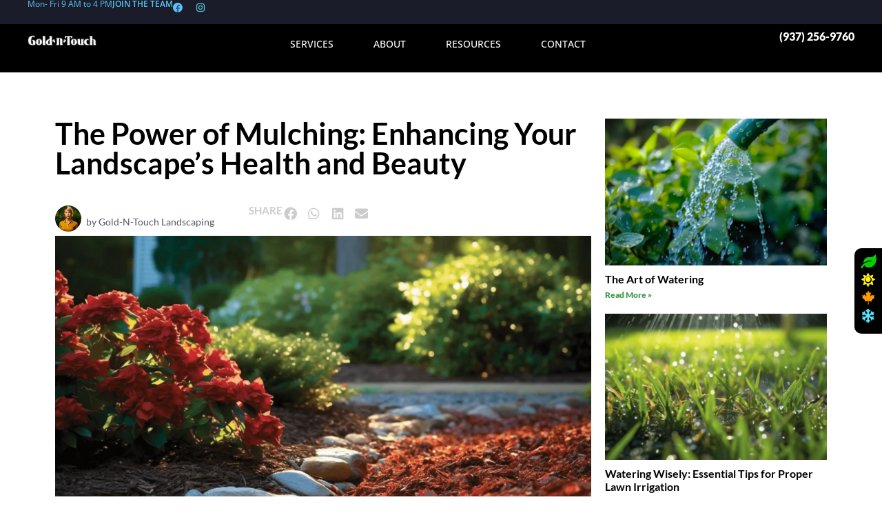

--- FILE ---
content_type: text/html; charset=UTF-8
request_url: https://goldntouchlandscaping.com/the-power-of-mulching-enhancing-your-landscapes-health-and-beauty/
body_size: 31746
content:
<!DOCTYPE html>
<html dir="ltr" lang="en-US" prefix="og: https://ogp.me/ns#">
<head>
	<meta charset="UTF-8">
		<title>The Power of Mulching: Enhancing Your Landscape’s Health and Beauty - Gold-N-Touch Landscaping</title>

		<!-- All in One SEO 4.9.3 - aioseo.com -->
	<meta name="description" content="Mulching is a simple yet highly effective practice that can transform your landscape. It offers a range of benefits, including weed suppression, moisture retention, temperature regulation, and soil improvement. In this article, we will explore the power of mulching and how it can enhance the health and beauty of your landscape. 1. Weed Suppression: One" />
	<meta name="robots" content="max-image-preview:large" />
	<meta name="author" content="Thomas Levack"/>
	<link rel="canonical" href="https://goldntouchlandscaping.com/the-power-of-mulching-enhancing-your-landscapes-health-and-beauty/" />
	<meta name="generator" content="All in One SEO (AIOSEO) 4.9.3" />
		<meta property="og:locale" content="en_US" />
		<meta property="og:site_name" content="Gold-N-Touch Landscaping - Serving the Dayton area since 1994" />
		<meta property="og:type" content="article" />
		<meta property="og:title" content="The Power of Mulching: Enhancing Your Landscape’s Health and Beauty - Gold-N-Touch Landscaping" />
		<meta property="og:description" content="Mulching is a simple yet highly effective practice that can transform your landscape. It offers a range of benefits, including weed suppression, moisture retention, temperature regulation, and soil improvement. In this article, we will explore the power of mulching and how it can enhance the health and beauty of your landscape. 1. Weed Suppression: One" />
		<meta property="og:url" content="https://goldntouchlandscaping.com/the-power-of-mulching-enhancing-your-landscapes-health-and-beauty/" />
		<meta property="og:image" content="https://goldntouchlandscaping.com/wp-content/uploads/2023/06/GTblog612_03.png" />
		<meta property="og:image:secure_url" content="https://goldntouchlandscaping.com/wp-content/uploads/2023/06/GTblog612_03.png" />
		<meta property="og:image:width" content="1456" />
		<meta property="og:image:height" content="816" />
		<meta property="article:published_time" content="2023-06-13T03:25:48+00:00" />
		<meta property="article:modified_time" content="2023-06-13T03:41:52+00:00" />
		<meta property="article:publisher" content="https://www.facebook.com/GoldNTouchLandscaping" />
		<meta name="twitter:card" content="summary_large_image" />
		<meta name="twitter:title" content="The Power of Mulching: Enhancing Your Landscape’s Health and Beauty - Gold-N-Touch Landscaping" />
		<meta name="twitter:description" content="Mulching is a simple yet highly effective practice that can transform your landscape. It offers a range of benefits, including weed suppression, moisture retention, temperature regulation, and soil improvement. In this article, we will explore the power of mulching and how it can enhance the health and beauty of your landscape. 1. Weed Suppression: One" />
		<meta name="twitter:image" content="https://goldntouchlandscaping.com/wp-content/uploads/2023/06/GTblog612_03.png" />
		<script type="application/ld+json" class="aioseo-schema">
			{"@context":"https:\/\/schema.org","@graph":[{"@type":"BlogPosting","@id":"https:\/\/goldntouchlandscaping.com\/the-power-of-mulching-enhancing-your-landscapes-health-and-beauty\/#blogposting","name":"The Power of Mulching: Enhancing Your Landscape\u2019s Health and Beauty - Gold-N-Touch Landscaping","headline":"The Power of Mulching: Enhancing Your Landscape&#8217;s Health and Beauty","author":{"@id":"https:\/\/goldntouchlandscaping.com\/author\/thomaslevack\/#author"},"publisher":{"@id":"https:\/\/goldntouchlandscaping.com\/#organization"},"image":{"@type":"ImageObject","url":"https:\/\/goldntouchlandscaping.com\/wp-content\/uploads\/2023\/06\/GTblog612_03.png","width":1456,"height":816},"datePublished":"2023-06-12T23:25:48-04:00","dateModified":"2023-06-12T23:41:52-04:00","inLanguage":"en-US","mainEntityOfPage":{"@id":"https:\/\/goldntouchlandscaping.com\/the-power-of-mulching-enhancing-your-landscapes-health-and-beauty\/#webpage"},"isPartOf":{"@id":"https:\/\/goldntouchlandscaping.com\/the-power-of-mulching-enhancing-your-landscapes-health-and-beauty\/#webpage"},"articleSection":"Maintenance"},{"@type":"BreadcrumbList","@id":"https:\/\/goldntouchlandscaping.com\/the-power-of-mulching-enhancing-your-landscapes-health-and-beauty\/#breadcrumblist","itemListElement":[{"@type":"ListItem","@id":"https:\/\/goldntouchlandscaping.com#listItem","position":1,"name":"Home","item":"https:\/\/goldntouchlandscaping.com","nextItem":{"@type":"ListItem","@id":"https:\/\/goldntouchlandscaping.com\/category\/maintenance\/#listItem","name":"Maintenance"}},{"@type":"ListItem","@id":"https:\/\/goldntouchlandscaping.com\/category\/maintenance\/#listItem","position":2,"name":"Maintenance","item":"https:\/\/goldntouchlandscaping.com\/category\/maintenance\/","nextItem":{"@type":"ListItem","@id":"https:\/\/goldntouchlandscaping.com\/the-power-of-mulching-enhancing-your-landscapes-health-and-beauty\/#listItem","name":"The Power of Mulching: Enhancing Your Landscape&#8217;s Health and Beauty"},"previousItem":{"@type":"ListItem","@id":"https:\/\/goldntouchlandscaping.com#listItem","name":"Home"}},{"@type":"ListItem","@id":"https:\/\/goldntouchlandscaping.com\/the-power-of-mulching-enhancing-your-landscapes-health-and-beauty\/#listItem","position":3,"name":"The Power of Mulching: Enhancing Your Landscape&#8217;s Health and Beauty","previousItem":{"@type":"ListItem","@id":"https:\/\/goldntouchlandscaping.com\/category\/maintenance\/#listItem","name":"Maintenance"}}]},{"@type":"Organization","@id":"https:\/\/goldntouchlandscaping.com\/#organization","name":"Goldn-N-Touch Landscaping","description":"Serving the Dayton area since 1994","url":"https:\/\/goldntouchlandscaping.com\/","telephone":"+19372569760","sameAs":["https:\/\/www.facebook.com\/GoldNTouchLandscaping"]},{"@type":"Person","@id":"https:\/\/goldntouchlandscaping.com\/author\/thomaslevack\/#author","url":"https:\/\/goldntouchlandscaping.com\/author\/thomaslevack\/","name":"Thomas Levack","image":{"@type":"ImageObject","@id":"https:\/\/goldntouchlandscaping.com\/the-power-of-mulching-enhancing-your-landscapes-health-and-beauty\/#authorImage","url":"https:\/\/secure.gravatar.com\/avatar\/a43314e65e55b12428c5b2dca095de27ad9d62ecc4e482033c43460d72f5498a?s=96&d=mm&r=g","width":96,"height":96,"caption":"Thomas Levack"}},{"@type":"WebPage","@id":"https:\/\/goldntouchlandscaping.com\/the-power-of-mulching-enhancing-your-landscapes-health-and-beauty\/#webpage","url":"https:\/\/goldntouchlandscaping.com\/the-power-of-mulching-enhancing-your-landscapes-health-and-beauty\/","name":"The Power of Mulching: Enhancing Your Landscape\u2019s Health and Beauty - Gold-N-Touch Landscaping","description":"Mulching is a simple yet highly effective practice that can transform your landscape. It offers a range of benefits, including weed suppression, moisture retention, temperature regulation, and soil improvement. In this article, we will explore the power of mulching and how it can enhance the health and beauty of your landscape. 1. Weed Suppression: One","inLanguage":"en-US","isPartOf":{"@id":"https:\/\/goldntouchlandscaping.com\/#website"},"breadcrumb":{"@id":"https:\/\/goldntouchlandscaping.com\/the-power-of-mulching-enhancing-your-landscapes-health-and-beauty\/#breadcrumblist"},"author":{"@id":"https:\/\/goldntouchlandscaping.com\/author\/thomaslevack\/#author"},"creator":{"@id":"https:\/\/goldntouchlandscaping.com\/author\/thomaslevack\/#author"},"image":{"@type":"ImageObject","url":"https:\/\/goldntouchlandscaping.com\/wp-content\/uploads\/2023\/06\/GTblog612_03.png","@id":"https:\/\/goldntouchlandscaping.com\/the-power-of-mulching-enhancing-your-landscapes-health-and-beauty\/#mainImage","width":1456,"height":816},"primaryImageOfPage":{"@id":"https:\/\/goldntouchlandscaping.com\/the-power-of-mulching-enhancing-your-landscapes-health-and-beauty\/#mainImage"},"datePublished":"2023-06-12T23:25:48-04:00","dateModified":"2023-06-12T23:41:52-04:00"},{"@type":"WebSite","@id":"https:\/\/goldntouchlandscaping.com\/#website","url":"https:\/\/goldntouchlandscaping.com\/","name":"Goldn-N-Touch Landscaping","description":"Serving the Dayton area since 1994","inLanguage":"en-US","publisher":{"@id":"https:\/\/goldntouchlandscaping.com\/#organization"}}]}
		</script>
		<!-- All in One SEO -->

<link rel="alternate" type="application/rss+xml" title="Gold-N-Touch Landscaping &raquo; Feed" href="https://goldntouchlandscaping.com/feed/" />
<link rel="alternate" type="application/rss+xml" title="Gold-N-Touch Landscaping &raquo; Comments Feed" href="https://goldntouchlandscaping.com/comments/feed/" />
<link rel="alternate" title="oEmbed (JSON)" type="application/json+oembed" href="https://goldntouchlandscaping.com/wp-json/oembed/1.0/embed?url=https%3A%2F%2Fgoldntouchlandscaping.com%2Fthe-power-of-mulching-enhancing-your-landscapes-health-and-beauty%2F" />
<link rel="alternate" title="oEmbed (XML)" type="text/xml+oembed" href="https://goldntouchlandscaping.com/wp-json/oembed/1.0/embed?url=https%3A%2F%2Fgoldntouchlandscaping.com%2Fthe-power-of-mulching-enhancing-your-landscapes-health-and-beauty%2F&#038;format=xml" />
<style id='wp-img-auto-sizes-contain-inline-css'>
img:is([sizes=auto i],[sizes^="auto," i]){contain-intrinsic-size:3000px 1500px}
/*# sourceURL=wp-img-auto-sizes-contain-inline-css */
</style>

<style id='wp-emoji-styles-inline-css'>

	img.wp-smiley, img.emoji {
		display: inline !important;
		border: none !important;
		box-shadow: none !important;
		height: 1em !important;
		width: 1em !important;
		margin: 0 0.07em !important;
		vertical-align: -0.1em !important;
		background: none !important;
		padding: 0 !important;
	}
/*# sourceURL=wp-emoji-styles-inline-css */
</style>
<link rel='stylesheet' id='aioseo/css/src/vue/standalone/blocks/table-of-contents/global.scss-css' href='https://goldntouchlandscaping.com/wp-content/plugins/all-in-one-seo-pack/dist/Lite/assets/css/table-of-contents/global.e90f6d47.css?ver=4.9.3' media='all' />
<link rel='stylesheet' id='jet-engine-frontend-css' href='https://goldntouchlandscaping.com/wp-content/plugins/jet-engine/assets/css/frontend.css?ver=3.8.2.1' media='all' />
<style id='global-styles-inline-css'>
:root{--wp--preset--aspect-ratio--square: 1;--wp--preset--aspect-ratio--4-3: 4/3;--wp--preset--aspect-ratio--3-4: 3/4;--wp--preset--aspect-ratio--3-2: 3/2;--wp--preset--aspect-ratio--2-3: 2/3;--wp--preset--aspect-ratio--16-9: 16/9;--wp--preset--aspect-ratio--9-16: 9/16;--wp--preset--color--black: #000000;--wp--preset--color--cyan-bluish-gray: #abb8c3;--wp--preset--color--white: #ffffff;--wp--preset--color--pale-pink: #f78da7;--wp--preset--color--vivid-red: #cf2e2e;--wp--preset--color--luminous-vivid-orange: #ff6900;--wp--preset--color--luminous-vivid-amber: #fcb900;--wp--preset--color--light-green-cyan: #7bdcb5;--wp--preset--color--vivid-green-cyan: #00d084;--wp--preset--color--pale-cyan-blue: #8ed1fc;--wp--preset--color--vivid-cyan-blue: #0693e3;--wp--preset--color--vivid-purple: #9b51e0;--wp--preset--gradient--vivid-cyan-blue-to-vivid-purple: linear-gradient(135deg,rgb(6,147,227) 0%,rgb(155,81,224) 100%);--wp--preset--gradient--light-green-cyan-to-vivid-green-cyan: linear-gradient(135deg,rgb(122,220,180) 0%,rgb(0,208,130) 100%);--wp--preset--gradient--luminous-vivid-amber-to-luminous-vivid-orange: linear-gradient(135deg,rgb(252,185,0) 0%,rgb(255,105,0) 100%);--wp--preset--gradient--luminous-vivid-orange-to-vivid-red: linear-gradient(135deg,rgb(255,105,0) 0%,rgb(207,46,46) 100%);--wp--preset--gradient--very-light-gray-to-cyan-bluish-gray: linear-gradient(135deg,rgb(238,238,238) 0%,rgb(169,184,195) 100%);--wp--preset--gradient--cool-to-warm-spectrum: linear-gradient(135deg,rgb(74,234,220) 0%,rgb(151,120,209) 20%,rgb(207,42,186) 40%,rgb(238,44,130) 60%,rgb(251,105,98) 80%,rgb(254,248,76) 100%);--wp--preset--gradient--blush-light-purple: linear-gradient(135deg,rgb(255,206,236) 0%,rgb(152,150,240) 100%);--wp--preset--gradient--blush-bordeaux: linear-gradient(135deg,rgb(254,205,165) 0%,rgb(254,45,45) 50%,rgb(107,0,62) 100%);--wp--preset--gradient--luminous-dusk: linear-gradient(135deg,rgb(255,203,112) 0%,rgb(199,81,192) 50%,rgb(65,88,208) 100%);--wp--preset--gradient--pale-ocean: linear-gradient(135deg,rgb(255,245,203) 0%,rgb(182,227,212) 50%,rgb(51,167,181) 100%);--wp--preset--gradient--electric-grass: linear-gradient(135deg,rgb(202,248,128) 0%,rgb(113,206,126) 100%);--wp--preset--gradient--midnight: linear-gradient(135deg,rgb(2,3,129) 0%,rgb(40,116,252) 100%);--wp--preset--font-size--small: 13px;--wp--preset--font-size--medium: 20px;--wp--preset--font-size--large: 36px;--wp--preset--font-size--x-large: 42px;--wp--preset--spacing--20: 0.44rem;--wp--preset--spacing--30: 0.67rem;--wp--preset--spacing--40: 1rem;--wp--preset--spacing--50: 1.5rem;--wp--preset--spacing--60: 2.25rem;--wp--preset--spacing--70: 3.38rem;--wp--preset--spacing--80: 5.06rem;--wp--preset--shadow--natural: 6px 6px 9px rgba(0, 0, 0, 0.2);--wp--preset--shadow--deep: 12px 12px 50px rgba(0, 0, 0, 0.4);--wp--preset--shadow--sharp: 6px 6px 0px rgba(0, 0, 0, 0.2);--wp--preset--shadow--outlined: 6px 6px 0px -3px rgb(255, 255, 255), 6px 6px rgb(0, 0, 0);--wp--preset--shadow--crisp: 6px 6px 0px rgb(0, 0, 0);}:root { --wp--style--global--content-size: 800px;--wp--style--global--wide-size: 1200px; }:where(body) { margin: 0; }.wp-site-blocks > .alignleft { float: left; margin-right: 2em; }.wp-site-blocks > .alignright { float: right; margin-left: 2em; }.wp-site-blocks > .aligncenter { justify-content: center; margin-left: auto; margin-right: auto; }:where(.wp-site-blocks) > * { margin-block-start: 24px; margin-block-end: 0; }:where(.wp-site-blocks) > :first-child { margin-block-start: 0; }:where(.wp-site-blocks) > :last-child { margin-block-end: 0; }:root { --wp--style--block-gap: 24px; }:root :where(.is-layout-flow) > :first-child{margin-block-start: 0;}:root :where(.is-layout-flow) > :last-child{margin-block-end: 0;}:root :where(.is-layout-flow) > *{margin-block-start: 24px;margin-block-end: 0;}:root :where(.is-layout-constrained) > :first-child{margin-block-start: 0;}:root :where(.is-layout-constrained) > :last-child{margin-block-end: 0;}:root :where(.is-layout-constrained) > *{margin-block-start: 24px;margin-block-end: 0;}:root :where(.is-layout-flex){gap: 24px;}:root :where(.is-layout-grid){gap: 24px;}.is-layout-flow > .alignleft{float: left;margin-inline-start: 0;margin-inline-end: 2em;}.is-layout-flow > .alignright{float: right;margin-inline-start: 2em;margin-inline-end: 0;}.is-layout-flow > .aligncenter{margin-left: auto !important;margin-right: auto !important;}.is-layout-constrained > .alignleft{float: left;margin-inline-start: 0;margin-inline-end: 2em;}.is-layout-constrained > .alignright{float: right;margin-inline-start: 2em;margin-inline-end: 0;}.is-layout-constrained > .aligncenter{margin-left: auto !important;margin-right: auto !important;}.is-layout-constrained > :where(:not(.alignleft):not(.alignright):not(.alignfull)){max-width: var(--wp--style--global--content-size);margin-left: auto !important;margin-right: auto !important;}.is-layout-constrained > .alignwide{max-width: var(--wp--style--global--wide-size);}body .is-layout-flex{display: flex;}.is-layout-flex{flex-wrap: wrap;align-items: center;}.is-layout-flex > :is(*, div){margin: 0;}body .is-layout-grid{display: grid;}.is-layout-grid > :is(*, div){margin: 0;}body{padding-top: 0px;padding-right: 0px;padding-bottom: 0px;padding-left: 0px;}a:where(:not(.wp-element-button)){text-decoration: underline;}:root :where(.wp-element-button, .wp-block-button__link){background-color: #32373c;border-width: 0;color: #fff;font-family: inherit;font-size: inherit;font-style: inherit;font-weight: inherit;letter-spacing: inherit;line-height: inherit;padding-top: calc(0.667em + 2px);padding-right: calc(1.333em + 2px);padding-bottom: calc(0.667em + 2px);padding-left: calc(1.333em + 2px);text-decoration: none;text-transform: inherit;}.has-black-color{color: var(--wp--preset--color--black) !important;}.has-cyan-bluish-gray-color{color: var(--wp--preset--color--cyan-bluish-gray) !important;}.has-white-color{color: var(--wp--preset--color--white) !important;}.has-pale-pink-color{color: var(--wp--preset--color--pale-pink) !important;}.has-vivid-red-color{color: var(--wp--preset--color--vivid-red) !important;}.has-luminous-vivid-orange-color{color: var(--wp--preset--color--luminous-vivid-orange) !important;}.has-luminous-vivid-amber-color{color: var(--wp--preset--color--luminous-vivid-amber) !important;}.has-light-green-cyan-color{color: var(--wp--preset--color--light-green-cyan) !important;}.has-vivid-green-cyan-color{color: var(--wp--preset--color--vivid-green-cyan) !important;}.has-pale-cyan-blue-color{color: var(--wp--preset--color--pale-cyan-blue) !important;}.has-vivid-cyan-blue-color{color: var(--wp--preset--color--vivid-cyan-blue) !important;}.has-vivid-purple-color{color: var(--wp--preset--color--vivid-purple) !important;}.has-black-background-color{background-color: var(--wp--preset--color--black) !important;}.has-cyan-bluish-gray-background-color{background-color: var(--wp--preset--color--cyan-bluish-gray) !important;}.has-white-background-color{background-color: var(--wp--preset--color--white) !important;}.has-pale-pink-background-color{background-color: var(--wp--preset--color--pale-pink) !important;}.has-vivid-red-background-color{background-color: var(--wp--preset--color--vivid-red) !important;}.has-luminous-vivid-orange-background-color{background-color: var(--wp--preset--color--luminous-vivid-orange) !important;}.has-luminous-vivid-amber-background-color{background-color: var(--wp--preset--color--luminous-vivid-amber) !important;}.has-light-green-cyan-background-color{background-color: var(--wp--preset--color--light-green-cyan) !important;}.has-vivid-green-cyan-background-color{background-color: var(--wp--preset--color--vivid-green-cyan) !important;}.has-pale-cyan-blue-background-color{background-color: var(--wp--preset--color--pale-cyan-blue) !important;}.has-vivid-cyan-blue-background-color{background-color: var(--wp--preset--color--vivid-cyan-blue) !important;}.has-vivid-purple-background-color{background-color: var(--wp--preset--color--vivid-purple) !important;}.has-black-border-color{border-color: var(--wp--preset--color--black) !important;}.has-cyan-bluish-gray-border-color{border-color: var(--wp--preset--color--cyan-bluish-gray) !important;}.has-white-border-color{border-color: var(--wp--preset--color--white) !important;}.has-pale-pink-border-color{border-color: var(--wp--preset--color--pale-pink) !important;}.has-vivid-red-border-color{border-color: var(--wp--preset--color--vivid-red) !important;}.has-luminous-vivid-orange-border-color{border-color: var(--wp--preset--color--luminous-vivid-orange) !important;}.has-luminous-vivid-amber-border-color{border-color: var(--wp--preset--color--luminous-vivid-amber) !important;}.has-light-green-cyan-border-color{border-color: var(--wp--preset--color--light-green-cyan) !important;}.has-vivid-green-cyan-border-color{border-color: var(--wp--preset--color--vivid-green-cyan) !important;}.has-pale-cyan-blue-border-color{border-color: var(--wp--preset--color--pale-cyan-blue) !important;}.has-vivid-cyan-blue-border-color{border-color: var(--wp--preset--color--vivid-cyan-blue) !important;}.has-vivid-purple-border-color{border-color: var(--wp--preset--color--vivid-purple) !important;}.has-vivid-cyan-blue-to-vivid-purple-gradient-background{background: var(--wp--preset--gradient--vivid-cyan-blue-to-vivid-purple) !important;}.has-light-green-cyan-to-vivid-green-cyan-gradient-background{background: var(--wp--preset--gradient--light-green-cyan-to-vivid-green-cyan) !important;}.has-luminous-vivid-amber-to-luminous-vivid-orange-gradient-background{background: var(--wp--preset--gradient--luminous-vivid-amber-to-luminous-vivid-orange) !important;}.has-luminous-vivid-orange-to-vivid-red-gradient-background{background: var(--wp--preset--gradient--luminous-vivid-orange-to-vivid-red) !important;}.has-very-light-gray-to-cyan-bluish-gray-gradient-background{background: var(--wp--preset--gradient--very-light-gray-to-cyan-bluish-gray) !important;}.has-cool-to-warm-spectrum-gradient-background{background: var(--wp--preset--gradient--cool-to-warm-spectrum) !important;}.has-blush-light-purple-gradient-background{background: var(--wp--preset--gradient--blush-light-purple) !important;}.has-blush-bordeaux-gradient-background{background: var(--wp--preset--gradient--blush-bordeaux) !important;}.has-luminous-dusk-gradient-background{background: var(--wp--preset--gradient--luminous-dusk) !important;}.has-pale-ocean-gradient-background{background: var(--wp--preset--gradient--pale-ocean) !important;}.has-electric-grass-gradient-background{background: var(--wp--preset--gradient--electric-grass) !important;}.has-midnight-gradient-background{background: var(--wp--preset--gradient--midnight) !important;}.has-small-font-size{font-size: var(--wp--preset--font-size--small) !important;}.has-medium-font-size{font-size: var(--wp--preset--font-size--medium) !important;}.has-large-font-size{font-size: var(--wp--preset--font-size--large) !important;}.has-x-large-font-size{font-size: var(--wp--preset--font-size--x-large) !important;}
:root :where(.wp-block-pullquote){font-size: 1.5em;line-height: 1.6;}
/*# sourceURL=global-styles-inline-css */
</style>
<link rel='stylesheet' id='hello-elementor-css' href='https://goldntouchlandscaping.com/wp-content/themes/hello-elementor/assets/css/reset.css?ver=3.4.5' media='all' />
<link rel='stylesheet' id='hello-elementor-theme-style-css' href='https://goldntouchlandscaping.com/wp-content/themes/hello-elementor/assets/css/theme.css?ver=3.4.5' media='all' />
<link rel='stylesheet' id='hello-elementor-header-footer-css' href='https://goldntouchlandscaping.com/wp-content/themes/hello-elementor/assets/css/header-footer.css?ver=3.4.5' media='all' />
<link rel='stylesheet' id='elementor-frontend-css' href='https://goldntouchlandscaping.com/wp-content/plugins/elementor/assets/css/frontend.min.css?ver=3.34.1' media='all' />
<link rel='stylesheet' id='elementor-post-5-css' href='https://goldntouchlandscaping.com/wp-content/uploads/elementor/css/post-5.css?ver=1767979257' media='all' />
<link rel='stylesheet' id='jet-fb-option-field-select-css' href='https://goldntouchlandscaping.com/wp-content/plugins/jetformbuilder/modules/option-field/assets/build/select.css?ver=0edd78a6f12e2b918b82' media='all' />
<link rel='stylesheet' id='jet-fb-option-field-checkbox-css' href='https://goldntouchlandscaping.com/wp-content/plugins/jetformbuilder/modules/option-field/assets/build/checkbox.css?ver=6e25adbbae5a5d1bb65e' media='all' />
<link rel='stylesheet' id='jet-fb-option-field-radio-css' href='https://goldntouchlandscaping.com/wp-content/plugins/jetformbuilder/modules/option-field/assets/build/radio.css?ver=7c6d0d4d7df91e6bd6a4' media='all' />
<link rel='stylesheet' id='jet-fb-advanced-choices-css' href='https://goldntouchlandscaping.com/wp-content/plugins/jetformbuilder/modules/advanced-choices/assets/build/main.css?ver=ca05550a7cac3b9b55a3' media='all' />
<link rel='stylesheet' id='jet-fb-wysiwyg-css' href='https://goldntouchlandscaping.com/wp-content/plugins/jetformbuilder/modules/wysiwyg/assets/build/wysiwyg.css?ver=5a4d16fb6d7a94700261' media='all' />
<link rel='stylesheet' id='jet-fb-switcher-css' href='https://goldntouchlandscaping.com/wp-content/plugins/jetformbuilder/modules/switcher/assets/build/switcher.css?ver=06c887a8b9195e5a119d' media='all' />
<link rel='stylesheet' id='widget-image-box-css' href='https://goldntouchlandscaping.com/wp-content/plugins/elementor/assets/css/widget-image-box.min.css?ver=3.34.1' media='all' />
<link rel='stylesheet' id='widget-heading-css' href='https://goldntouchlandscaping.com/wp-content/plugins/elementor/assets/css/widget-heading.min.css?ver=3.34.1' media='all' />
<link rel='stylesheet' id='widget-icon-box-css' href='https://goldntouchlandscaping.com/wp-content/plugins/elementor/assets/css/widget-icon-box.min.css?ver=3.34.1' media='all' />
<link rel='stylesheet' id='widget-social-icons-css' href='https://goldntouchlandscaping.com/wp-content/plugins/elementor/assets/css/widget-social-icons.min.css?ver=3.34.1' media='all' />
<link rel='stylesheet' id='e-apple-webkit-css' href='https://goldntouchlandscaping.com/wp-content/plugins/elementor/assets/css/conditionals/apple-webkit.min.css?ver=3.34.1' media='all' />
<link rel='stylesheet' id='widget-image-css' href='https://goldntouchlandscaping.com/wp-content/plugins/elementor/assets/css/widget-image.min.css?ver=3.34.1' media='all' />
<link rel='stylesheet' id='widget-author-box-css' href='https://goldntouchlandscaping.com/wp-content/plugins/elementor-pro/assets/css/widget-author-box.min.css?ver=3.34.0' media='all' />
<link rel='stylesheet' id='widget-share-buttons-css' href='https://goldntouchlandscaping.com/wp-content/plugins/elementor-pro/assets/css/widget-share-buttons.min.css?ver=3.34.0' media='all' />
<link rel='stylesheet' id='elementor-icons-shared-0-css' href='https://goldntouchlandscaping.com/wp-content/plugins/elementor/assets/lib/font-awesome/css/fontawesome.min.css?ver=5.15.3' media='all' />
<link rel='stylesheet' id='elementor-icons-fa-solid-css' href='https://goldntouchlandscaping.com/wp-content/plugins/elementor/assets/lib/font-awesome/css/solid.min.css?ver=5.15.3' media='all' />
<link rel='stylesheet' id='elementor-icons-fa-brands-css' href='https://goldntouchlandscaping.com/wp-content/plugins/elementor/assets/lib/font-awesome/css/brands.min.css?ver=5.15.3' media='all' />
<link rel='stylesheet' id='widget-posts-css' href='https://goldntouchlandscaping.com/wp-content/plugins/elementor-pro/assets/css/widget-posts.min.css?ver=3.34.0' media='all' />
<link rel='stylesheet' id='widget-mega-menu-css' href='https://goldntouchlandscaping.com/wp-content/plugins/elementor-pro/assets/css/widget-mega-menu.min.css?ver=3.34.0' media='all' />
<link rel='stylesheet' id='swiper-css' href='https://goldntouchlandscaping.com/wp-content/plugins/elementor/assets/lib/swiper/v8/css/swiper.min.css?ver=8.4.5' media='all' />
<link rel='stylesheet' id='e-swiper-css' href='https://goldntouchlandscaping.com/wp-content/plugins/elementor/assets/css/conditionals/e-swiper.min.css?ver=3.34.1' media='all' />
<link rel='stylesheet' id='e-animation-slideInDown-css' href='https://goldntouchlandscaping.com/wp-content/plugins/elementor/assets/lib/animations/styles/slideInDown.min.css?ver=3.34.1' media='all' />
<link rel='stylesheet' id='e-popup-css' href='https://goldntouchlandscaping.com/wp-content/plugins/elementor-pro/assets/css/conditionals/popup.min.css?ver=3.34.0' media='all' />
<link rel='stylesheet' id='widget-nested-tabs-css' href='https://goldntouchlandscaping.com/wp-content/plugins/elementor/assets/css/widget-nested-tabs.min.css?ver=3.34.1' media='all' />
<link rel='stylesheet' id='e-animation-slideInRight-css' href='https://goldntouchlandscaping.com/wp-content/plugins/elementor/assets/lib/animations/styles/slideInRight.min.css?ver=3.34.1' media='all' />
<link rel='stylesheet' id='elementor-icons-css' href='https://goldntouchlandscaping.com/wp-content/plugins/elementor/assets/lib/eicons/css/elementor-icons.min.css?ver=5.45.0' media='all' />
<link rel='stylesheet' id='stratum-widgets-style-css' href='https://goldntouchlandscaping.com/wp-content/plugins/stratum-pro/assets/css/style.min.css?ver=1.6.2' media='all' />
<link rel='stylesheet' id='elementor-post-332-css' href='https://goldntouchlandscaping.com/wp-content/uploads/elementor/css/post-332.css?ver=1767979258' media='all' />
<link rel='stylesheet' id='elementor-post-621-css' href='https://goldntouchlandscaping.com/wp-content/uploads/elementor/css/post-621.css?ver=1767979822' media='all' />
<link rel='stylesheet' id='elementor-post-3217-css' href='https://goldntouchlandscaping.com/wp-content/uploads/elementor/css/post-3217.css?ver=1767979258' media='all' />
<link rel='stylesheet' id='elementor-post-3197-css' href='https://goldntouchlandscaping.com/wp-content/uploads/elementor/css/post-3197.css?ver=1767979258' media='all' />
<link rel='stylesheet' id='elementor-post-142-css' href='https://goldntouchlandscaping.com/wp-content/uploads/elementor/css/post-142.css?ver=1767979258' media='all' />
<link rel='stylesheet' id='elementor-gf-local-poppins-css' href='http://goldntouchlandscaping.com/wp-content/uploads/elementor/google-fonts/css/poppins.css?ver=1742259615' media='all' />
<link rel='stylesheet' id='elementor-gf-local-opensans-css' href='http://goldntouchlandscaping.com/wp-content/uploads/elementor/google-fonts/css/opensans.css?ver=1742259300' media='all' />
<script src="https://goldntouchlandscaping.com/wp-includes/js/jquery/jquery.min.js?ver=3.7.1" id="jquery-core-js"></script>
<script src="https://goldntouchlandscaping.com/wp-includes/js/jquery/jquery-migrate.min.js?ver=3.4.1" id="jquery-migrate-js"></script>
<link rel="https://api.w.org/" href="https://goldntouchlandscaping.com/wp-json/" /><link rel="alternate" title="JSON" type="application/json" href="https://goldntouchlandscaping.com/wp-json/wp/v2/posts/2339" /><link rel="EditURI" type="application/rsd+xml" title="RSD" href="https://goldntouchlandscaping.com/xmlrpc.php?rsd" />
<meta name="generator" content="WordPress 6.9" />
<link rel='shortlink' href='https://goldntouchlandscaping.com/?p=2339' />
<script>
        const currentSeason = "winter";
        console.log("Current Season:", currentSeason);
    </script><meta name="generator" content="Elementor 3.34.1; features: additional_custom_breakpoints; settings: css_print_method-external, google_font-enabled, font_display-swap">
			<style>
				.e-con.e-parent:nth-of-type(n+4):not(.e-lazyloaded):not(.e-no-lazyload),
				.e-con.e-parent:nth-of-type(n+4):not(.e-lazyloaded):not(.e-no-lazyload) * {
					background-image: none !important;
				}
				@media screen and (max-height: 1024px) {
					.e-con.e-parent:nth-of-type(n+3):not(.e-lazyloaded):not(.e-no-lazyload),
					.e-con.e-parent:nth-of-type(n+3):not(.e-lazyloaded):not(.e-no-lazyload) * {
						background-image: none !important;
					}
				}
				@media screen and (max-height: 640px) {
					.e-con.e-parent:nth-of-type(n+2):not(.e-lazyloaded):not(.e-no-lazyload),
					.e-con.e-parent:nth-of-type(n+2):not(.e-lazyloaded):not(.e-no-lazyload) * {
						background-image: none !important;
					}
				}
			</style>
						<meta name="theme-color" content="#FFFFFF">
			<link rel="icon" href="https://goldntouchlandscaping.com/wp-content/uploads/2023/06/cropped-social.icon_-32x32.png" sizes="32x32" />
<link rel="icon" href="https://goldntouchlandscaping.com/wp-content/uploads/2023/06/cropped-social.icon_-192x192.png" sizes="192x192" />
<link rel="apple-touch-icon" href="https://goldntouchlandscaping.com/wp-content/uploads/2023/06/cropped-social.icon_-180x180.png" />
<meta name="msapplication-TileImage" content="https://goldntouchlandscaping.com/wp-content/uploads/2023/06/cropped-social.icon_-270x270.png" />
	<meta name="viewport" content="width=device-width, initial-scale=1.0, viewport-fit=cover" /></head>
<body class="wp-singular post-template-default single single-post postid-2339 single-format-standard wp-embed-responsive wp-theme-hello-elementor hello-elementor-default elementor-default elementor-template-canvas elementor-kit-5 elementor-page-621">
			<div data-elementor-type="single-post" data-elementor-id="621" class="elementor elementor-621 elementor-location-single post-2339 post type-post status-publish format-standard has-post-thumbnail hentry category-maintenance" data-elementor-post-type="elementor_library">
			<div class="elementor-element elementor-element-573db110 mainPage e-flex e-con-boxed e-con e-parent" data-id="573db110" data-element_type="container">
					<div class="e-con-inner">
		<div class="elementor-element elementor-element-6ca9d2be e-con-full e-flex e-con e-child" data-id="6ca9d2be" data-element_type="container">
				<div class="elementor-element elementor-element-6bc27b45 elementor-widget elementor-widget-theme-post-title elementor-page-title elementor-widget-heading" data-id="6bc27b45" data-element_type="widget" data-widget_type="theme-post-title.default">
				<div class="elementor-widget-container">
					<h1 class="elementor-heading-title elementor-size-default">The Power of Mulching: Enhancing Your Landscape&#8217;s Health and Beauty</h1>				</div>
				</div>
		<div class="elementor-element elementor-element-7f07c357 e-con-full e-flex e-con e-child" data-id="7f07c357" data-element_type="container">
				<div class="elementor-element elementor-element-2f3c534b elementor-author-box--layout-image-left elementor-author-box--align-left elementor-author-box--image-valign-middle elementor-widget__width-initial elementor-widget elementor-widget-author-box" data-id="2f3c534b" data-element_type="widget" data-widget_type="author-box.default">
				<div class="elementor-widget-container">
							<div class="elementor-author-box">
							<div  class="elementor-author-box__avatar">
					<img src="https://goldntouchlandscaping.com/wp-content/uploads/2023/04/tslevack_an_attractive_but_professional_woman_wearing_a_yellow__f2b1b8ab-ce7e-4f93-9798-b67df4d36477-300x300.png" alt="Picture of by Gold-N-Touch Landscaping" loading="lazy">
				</div>
			
			<div class="elementor-author-box__text">
									<div >
						<h4 class="elementor-author-box__name">
							by Gold-N-Touch Landscaping						</h4>
					</div>
				
				
							</div>
		</div>
						</div>
				</div>
		<div class="elementor-element elementor-element-3a2f461e e-con-full e-flex e-con e-child" data-id="3a2f461e" data-element_type="container">
				<div class="elementor-element elementor-element-4a538c1b elementor-widget elementor-widget-heading" data-id="4a538c1b" data-element_type="widget" data-widget_type="heading.default">
				<div class="elementor-widget-container">
					<h2 class="elementor-heading-title elementor-size-default">SHARE</h2>				</div>
				</div>
				<div class="elementor-element elementor-element-7ffea530 elementor-share-buttons--view-icon elementor-share-buttons--skin-flat elementor-share-buttons--shape-circle elementor-share-buttons--color-custom elementor-grid-0 elementor-widget elementor-widget-share-buttons" data-id="7ffea530" data-element_type="widget" data-widget_type="share-buttons.default">
				<div class="elementor-widget-container">
							<div class="elementor-grid" role="list">
								<div class="elementor-grid-item" role="listitem">
						<div class="elementor-share-btn elementor-share-btn_facebook" role="button" tabindex="0" aria-label="Share on facebook">
															<span class="elementor-share-btn__icon">
								<i class="fab fa-facebook" aria-hidden="true"></i>							</span>
																				</div>
					</div>
									<div class="elementor-grid-item" role="listitem">
						<div class="elementor-share-btn elementor-share-btn_whatsapp" role="button" tabindex="0" aria-label="Share on whatsapp">
															<span class="elementor-share-btn__icon">
								<i class="fab fa-whatsapp" aria-hidden="true"></i>							</span>
																				</div>
					</div>
									<div class="elementor-grid-item" role="listitem">
						<div class="elementor-share-btn elementor-share-btn_linkedin" role="button" tabindex="0" aria-label="Share on linkedin">
															<span class="elementor-share-btn__icon">
								<i class="fab fa-linkedin" aria-hidden="true"></i>							</span>
																				</div>
					</div>
									<div class="elementor-grid-item" role="listitem">
						<div class="elementor-share-btn elementor-share-btn_email" role="button" tabindex="0" aria-label="Share on email">
															<span class="elementor-share-btn__icon">
								<i class="fas fa-envelope" aria-hidden="true"></i>							</span>
																				</div>
					</div>
						</div>
						</div>
				</div>
				</div>
				</div>
				<div class="elementor-element elementor-element-f8b5076 elementor-widget elementor-widget-theme-post-featured-image elementor-widget-image" data-id="f8b5076" data-element_type="widget" data-widget_type="theme-post-featured-image.default">
				<div class="elementor-widget-container">
															<img width="800" height="448" src="https://goldntouchlandscaping.com/wp-content/uploads/2023/06/GTblog612_03-1024x574.png" class="attachment-large size-large wp-image-2345" alt="" srcset="https://goldntouchlandscaping.com/wp-content/uploads/2023/06/GTblog612_03-1024x574.png 1024w, https://goldntouchlandscaping.com/wp-content/uploads/2023/06/GTblog612_03-300x168.png 300w, https://goldntouchlandscaping.com/wp-content/uploads/2023/06/GTblog612_03-768x430.png 768w, https://goldntouchlandscaping.com/wp-content/uploads/2023/06/GTblog612_03.png 1456w" sizes="(max-width: 800px) 100vw, 800px" />															</div>
				</div>
				<div class="elementor-element elementor-element-6816b93b elementor-widget elementor-widget-theme-post-content" data-id="6816b93b" data-element_type="widget" data-widget_type="theme-post-content.default">
				<div class="elementor-widget-container">
					
<p>Mulching is a simple yet highly effective practice that can transform your landscape. It offers a range of benefits, including weed suppression, moisture retention, temperature regulation, and soil improvement. In this article, we will explore the power of mulching and how it can enhance the health and beauty of your landscape.</p>



<p>1. Weed Suppression:</p>



<p>One of the primary benefits of mulching is its ability to suppress weeds. A layer of mulch acts as a barrier, preventing weed seeds from reaching the soil surface and germinating. This reduces the need for manual weeding and helps keep your landscape beds neat and weed-free.</p>



<p>2. Moisture Retention:</p>



<p>Mulch helps conserve moisture in the soil by reducing evaporation. It acts as a protective layer, shielding the soil from direct sunlight and wind. This helps to retain moisture, reducing the frequency of watering and ensuring that plants have a consistent water supply.</p>



<p>3. Temperature Regulation:</p>



<p>Mulch plays a crucial role in regulating soil temperature. During hot summer months, mulch helps keep the soil cool by blocking excess heat absorption. In colder seasons, it acts as insulation, protecting the soil and plant roots from freezing temperatures. This temperature moderation promotes healthy root growth and overall plant vigor.</p>



<p>4. Soil Improvement:</p>



<p>As mulch breaks down over time, it enriches the soil by adding organic matter. This improves soil structure, enhances nutrient availability, and encourages beneficial microbial activity. Mulch also prevents soil erosion, keeping the topsoil in place and reducing the risk of nutrient loss.</p>



<p>5. Types of Mulch:</p>



<p>There are various types of mulch available, including organic and inorganic options. Organic mulches, such as wood chips, straw, or shredded leaves, decompose over time, providing additional benefits to the soil. Inorganic mulches, such as gravel or rubber mulch, offer long-lasting coverage and require less maintenance.</p>



<p>6. Mulching Techniques:</p>



<p>Proper mulching techniques are essential for maximizing its benefits. Start by clearing the area of weeds and debris, then apply a layer of mulch around 2 to 4 inches thick. Avoid piling mulch directly against the base of plants, as this can promote moisture buildup and encourage disease or pest issues. Leave a small gap around the stems or trunks of plants.</p>



<p>7. Mulch Maintenance:</p>



<p>Regular mulch maintenance helps to preserve its effectiveness and appearance. Periodically check the mulch layer and replenish it as needed. As organic mulch decomposes, it may need topping up to maintain the desired thickness. Remove any weeds that manage to grow through the mulch to keep your landscape beds clean and tidy.</p>



<p>Mulching is a valuable practice that offers numerous benefits to your landscape. From weed suppression and moisture retention to temperature regulation and soil improvement, mulch plays a vital role in enhancing the health and beauty of your outdoor space. By selecting the right type of mulch and implementing proper mulching techniques and maintenance, you can enjoy a thriving and visually appealing landscape.</p>
				</div>
				</div>
				</div>
		<div class="elementor-element elementor-element-3018af67 e-con-full sticky-parent elementor-hidden-tablet elementor-hidden-mobile e-flex e-con e-child" data-id="3018af67" data-element_type="container">
				<div class="elementor-element elementor-element-5ecd7410 elementor-grid-1 sticky-item elementor-grid-tablet-2 elementor-grid-mobile-1 elementor-posts--thumbnail-top elementor-widget elementor-widget-posts" data-id="5ecd7410" data-element_type="widget" data-settings="{&quot;classic_columns&quot;:&quot;1&quot;,&quot;classic_row_gap&quot;:{&quot;unit&quot;:&quot;px&quot;,&quot;size&quot;:17,&quot;sizes&quot;:[]},&quot;classic_columns_tablet&quot;:&quot;2&quot;,&quot;classic_columns_mobile&quot;:&quot;1&quot;,&quot;classic_row_gap_tablet&quot;:{&quot;unit&quot;:&quot;px&quot;,&quot;size&quot;:&quot;&quot;,&quot;sizes&quot;:[]},&quot;classic_row_gap_mobile&quot;:{&quot;unit&quot;:&quot;px&quot;,&quot;size&quot;:&quot;&quot;,&quot;sizes&quot;:[]}}" data-widget_type="posts.classic">
				<div class="elementor-widget-container">
							<div class="elementor-posts-container elementor-posts elementor-posts--skin-classic elementor-grid" role="list">
				<article class="elementor-post elementor-grid-item post-3877 post type-post status-publish format-standard has-post-thumbnail hentry category-gardening category-maintenance" role="listitem">
				<a class="elementor-post__thumbnail__link" href="https://goldntouchlandscaping.com/the-art-of-watering/" tabindex="-1" >
			<div class="elementor-post__thumbnail"><img width="768" height="430" src="https://goldntouchlandscaping.com/wp-content/uploads/2024/04/watering-768x430.webp" class="attachment-medium_large size-medium_large wp-image-3878" alt="" /></div>
		</a>
				<div class="elementor-post__text">
				<h3 class="elementor-post__title">
			<a href="https://goldntouchlandscaping.com/the-art-of-watering/" >
				The Art of Watering			</a>
		</h3>
		
		<a class="elementor-post__read-more" href="https://goldntouchlandscaping.com/the-art-of-watering/" aria-label="Read more about The Art of Watering" tabindex="-1" >
			Read More »		</a>

				</div>
				</article>
				<article class="elementor-post elementor-grid-item post-2341 post type-post status-publish format-standard has-post-thumbnail hentry category-lawn-care" role="listitem">
				<a class="elementor-post__thumbnail__link" href="https://goldntouchlandscaping.com/watering-wisely-essential-tips-for-proper-lawn-irrigation/" tabindex="-1" >
			<div class="elementor-post__thumbnail"><img width="768" height="430" src="https://goldntouchlandscaping.com/wp-content/uploads/2023/06/GTblog612_04-768x430.png" class="attachment-medium_large size-medium_large wp-image-2346" alt="" /></div>
		</a>
				<div class="elementor-post__text">
				<h3 class="elementor-post__title">
			<a href="https://goldntouchlandscaping.com/watering-wisely-essential-tips-for-proper-lawn-irrigation/" >
				Watering Wisely: Essential Tips for Proper Lawn Irrigation			</a>
		</h3>
		
		<a class="elementor-post__read-more" href="https://goldntouchlandscaping.com/watering-wisely-essential-tips-for-proper-lawn-irrigation/" aria-label="Read more about Watering Wisely: Essential Tips for Proper Lawn Irrigation" tabindex="-1" >
			Read More »		</a>

				</div>
				</article>
				<article class="elementor-post elementor-grid-item post-2339 post type-post status-publish format-standard has-post-thumbnail hentry category-maintenance" role="listitem">
				<a class="elementor-post__thumbnail__link" href="https://goldntouchlandscaping.com/the-power-of-mulching-enhancing-your-landscapes-health-and-beauty/" tabindex="-1" >
			<div class="elementor-post__thumbnail"><img width="768" height="430" src="https://goldntouchlandscaping.com/wp-content/uploads/2023/06/GTblog612_03-768x430.png" class="attachment-medium_large size-medium_large wp-image-2345" alt="" /></div>
		</a>
				<div class="elementor-post__text">
				<h3 class="elementor-post__title">
			<a href="https://goldntouchlandscaping.com/the-power-of-mulching-enhancing-your-landscapes-health-and-beauty/" >
				The Power of Mulching: Enhancing Your Landscape&#8217;s Health and Beauty			</a>
		</h3>
		
		<a class="elementor-post__read-more" href="https://goldntouchlandscaping.com/the-power-of-mulching-enhancing-your-landscapes-health-and-beauty/" aria-label="Read more about The Power of Mulching: Enhancing Your Landscape&#8217;s Health and Beauty" tabindex="-1" >
			Read More »		</a>

				</div>
				</article>
				</div>
		
						</div>
				</div>
				</div>
					</div>
				</div>
		<div class="elementor-element elementor-element-1969d8e2 e-con-full e-flex e-con e-parent" data-id="1969d8e2" data-element_type="container" data-settings="{&quot;position&quot;:&quot;fixed&quot;,&quot;background_background&quot;:&quot;classic&quot;}">
		<div class="elementor-element elementor-element-4fc11e9b e-con-full navTopBar elementor-hidden-mobile e-flex e-con e-child" data-id="4fc11e9b" data-element_type="container" data-settings="{&quot;background_background&quot;:&quot;classic&quot;,&quot;position&quot;:&quot;absolute&quot;}">
				<div class="elementor-element elementor-element-44e5537d headHours elementor-widget elementor-widget-heading" data-id="44e5537d" data-element_type="widget" data-widget_type="heading.default">
				<div class="elementor-widget-container">
					<h2 class="elementor-heading-title elementor-size-default">Mon- Fri 9 AM to 4 PM </h2>				</div>
				</div>
				<div class="elementor-element elementor-element-379b7cd7 headMessage elementor-widget elementor-widget-heading" data-id="379b7cd7" data-element_type="widget" id="headMessage" data-widget_type="heading.default">
				<div class="elementor-widget-container">
					<h2 class="elementor-heading-title elementor-size-default">Holiday Hours/Closed Message</h2>				</div>
				</div>
		<div class="elementor-element elementor-element-4818e4c e-con-full e-flex e-con e-child" data-id="4818e4c" data-element_type="container">
				<div class="elementor-element elementor-element-60253978 appLink elementor-widget elementor-widget-heading" data-id="60253978" data-element_type="widget" data-widget_type="heading.default">
				<div class="elementor-widget-container">
					<h2 class="elementor-heading-title elementor-size-default"><a href="https://goldntouchlandscaping.com/application/">JOIN THE TEAM</a></h2>				</div>
				</div>
				<div class="elementor-element elementor-element-2da317d1 elementor-shape-circle topBarIcons elementor-grid-0 e-grid-align-center elementor-widget elementor-widget-social-icons" data-id="2da317d1" data-element_type="widget" data-widget_type="social-icons.default">
				<div class="elementor-widget-container">
							<div class="elementor-social-icons-wrapper elementor-grid" role="list">
							<span class="elementor-grid-item" role="listitem">
					<a class="elementor-icon elementor-social-icon elementor-social-icon-facebook elementor-repeater-item-0bacde0" href="https://www.facebook.com/GoldNTouchLandscaping/" target="_blank">
						<span class="elementor-screen-only">Facebook</span>
						<i aria-hidden="true" class="fab fa-facebook"></i>					</a>
				</span>
							<span class="elementor-grid-item" role="listitem">
					<a class="elementor-icon elementor-social-icon elementor-social-icon-instagram elementor-repeater-item-6e4961a" href="https://www.instagram.com/goldntouchlandscaping/" target="_blank">
						<span class="elementor-screen-only">Instagram</span>
						<i aria-hidden="true" class="fab fa-instagram"></i>					</a>
				</span>
					</div>
						</div>
				</div>
				</div>
				</div>
		<div class="elementor-element elementor-element-1f9fcd5c e-con-full navBlack e-flex e-con e-child" data-id="1f9fcd5c" data-element_type="container" data-settings="{&quot;background_background&quot;:&quot;classic&quot;}">
				<div class="elementor-element elementor-element-32193440 elementor-widget elementor-widget-image" data-id="32193440" data-element_type="widget" data-widget_type="image.default">
				<div class="elementor-widget-container">
																<a href="https://goldntouchlandscaping.com/">
							<img width="900" height="131" src="https://goldntouchlandscaping.com/wp-content/uploads/2024/12/GT_logoWH.png" class="attachment-full size-full wp-image-3893" alt="" srcset="https://goldntouchlandscaping.com/wp-content/uploads/2024/12/GT_logoWH.png 900w, https://goldntouchlandscaping.com/wp-content/uploads/2024/12/GT_logoWH-300x44.png 300w, https://goldntouchlandscaping.com/wp-content/uploads/2024/12/GT_logoWH-768x112.png 768w" sizes="(max-width: 900px) 100vw, 900px" />								</a>
															</div>
				</div>
				<div class="elementor-element elementor-element-638a370 elementor-hidden-desktop elementor-view-default elementor-widget elementor-widget-icon" data-id="638a370" data-element_type="widget" id="mobileOpen" data-widget_type="icon.default">
				<div class="elementor-widget-container">
							<div class="elementor-icon-wrapper">
			<div class="elementor-icon">
			<i aria-hidden="true" class="fas fa-bars"></i>			</div>
		</div>
						</div>
				</div>
				<div class="elementor-element elementor-element-75ff2636 elementor-hidden-tablet elementor-hidden-mobile deskMenu e-full_width e-n-menu-layout-horizontal e-n-menu-tablet elementor-widget elementor-widget-n-menu" data-id="75ff2636" data-element_type="widget" data-settings="{&quot;menu_items&quot;:[{&quot;item_title&quot;:&quot;Services&quot;,&quot;_id&quot;:&quot;fe49951&quot;,&quot;element_id&quot;:&quot;deskService&quot;,&quot;item_link&quot;:{&quot;url&quot;:&quot;&quot;,&quot;is_external&quot;:&quot;&quot;,&quot;nofollow&quot;:&quot;&quot;,&quot;custom_attributes&quot;:&quot;&quot;},&quot;item_dropdown_content&quot;:&quot;no&quot;,&quot;item_icon&quot;:{&quot;value&quot;:&quot;&quot;,&quot;library&quot;:&quot;&quot;},&quot;item_icon_active&quot;:null},{&quot;item_title&quot;:&quot;About&quot;,&quot;_id&quot;:&quot;101c9e1&quot;,&quot;item_link&quot;:{&quot;url&quot;:&quot;https:\/\/goldntouchlandscaping.com\/about\/&quot;,&quot;is_external&quot;:&quot;&quot;,&quot;nofollow&quot;:&quot;&quot;,&quot;custom_attributes&quot;:&quot;&quot;},&quot;item_dropdown_content&quot;:&quot;no&quot;,&quot;item_icon&quot;:{&quot;value&quot;:&quot;&quot;,&quot;library&quot;:&quot;&quot;},&quot;item_icon_active&quot;:null,&quot;element_id&quot;:&quot;&quot;},{&quot;item_title&quot;:&quot;Resources&quot;,&quot;_id&quot;:&quot;f308da3&quot;,&quot;item_link&quot;:{&quot;url&quot;:&quot;https:\/\/goldntouchlandscaping.com\/resources\/&quot;,&quot;is_external&quot;:&quot;&quot;,&quot;nofollow&quot;:&quot;&quot;,&quot;custom_attributes&quot;:&quot;&quot;},&quot;item_dropdown_content&quot;:&quot;no&quot;,&quot;item_icon&quot;:{&quot;value&quot;:&quot;&quot;,&quot;library&quot;:&quot;&quot;},&quot;item_icon_active&quot;:null,&quot;element_id&quot;:&quot;&quot;},{&quot;_id&quot;:&quot;ee63ad6&quot;,&quot;item_title&quot;:&quot;Contact&quot;,&quot;item_link&quot;:{&quot;url&quot;:&quot;https:\/\/goldntouchlandscaping.com\/contact\/&quot;,&quot;is_external&quot;:&quot;&quot;,&quot;nofollow&quot;:&quot;&quot;,&quot;custom_attributes&quot;:&quot;&quot;},&quot;item_dropdown_content&quot;:&quot;no&quot;,&quot;item_icon&quot;:{&quot;value&quot;:&quot;&quot;,&quot;library&quot;:&quot;&quot;},&quot;item_icon_active&quot;:null,&quot;element_id&quot;:&quot;&quot;}],&quot;item_position_horizontal&quot;:&quot;center&quot;,&quot;menu_item_title_distance_from_content&quot;:{&quot;unit&quot;:&quot;px&quot;,&quot;size&quot;:167,&quot;sizes&quot;:[]},&quot;content_width&quot;:&quot;full_width&quot;,&quot;item_layout&quot;:&quot;horizontal&quot;,&quot;open_on&quot;:&quot;hover&quot;,&quot;horizontal_scroll&quot;:&quot;disable&quot;,&quot;breakpoint_selector&quot;:&quot;tablet&quot;,&quot;menu_item_title_distance_from_content_tablet&quot;:{&quot;unit&quot;:&quot;px&quot;,&quot;size&quot;:&quot;&quot;,&quot;sizes&quot;:[]},&quot;menu_item_title_distance_from_content_mobile&quot;:{&quot;unit&quot;:&quot;px&quot;,&quot;size&quot;:&quot;&quot;,&quot;sizes&quot;:[]}}" data-widget_type="mega-menu.default">
				<div class="elementor-widget-container">
							<nav class="e-n-menu" data-widget-number="197" aria-label="Menu">
					<button class="e-n-menu-toggle" id="menu-toggle-197" aria-haspopup="true" aria-expanded="false" aria-controls="menubar-197" aria-label="Menu Toggle">
			<span class="e-n-menu-toggle-icon e-open">
				<i class="eicon-menu-bar"></i>			</span>
			<span class="e-n-menu-toggle-icon e-close">
				<i class="eicon-close"></i>			</span>
		</button>
					<div class="e-n-menu-wrapper" id="menubar-197" aria-labelledby="menu-toggle-197">
				<ul class="e-n-menu-heading">
								<li class="e-n-menu-item">
				<div id="deskService" class="e-n-menu-title">
					<div class="e-n-menu-title-container">												<span class="e-n-menu-title-text">
							Services						</span>
					</div>									</div>
							</li>
					<li class="e-n-menu-item">
				<div id="e-n-menu-title-1972" class="e-n-menu-title">
					<a class="e-n-menu-title-container e-focus e-link" href="https://goldntouchlandscaping.com/about/">												<span class="e-n-menu-title-text">
							About						</span>
					</a>									</div>
							</li>
					<li class="e-n-menu-item">
				<div id="e-n-menu-title-1973" class="e-n-menu-title">
					<a class="e-n-menu-title-container e-focus e-link" href="https://goldntouchlandscaping.com/resources/">												<span class="e-n-menu-title-text">
							Resources						</span>
					</a>									</div>
							</li>
					<li class="e-n-menu-item">
				<div id="e-n-menu-title-1974" class="e-n-menu-title">
					<a class="e-n-menu-title-container e-focus e-link" href="https://goldntouchlandscaping.com/contact/">												<span class="e-n-menu-title-text">
							Contact						</span>
					</a>									</div>
							</li>
						</ul>
			</div>
		</nav>
						</div>
				</div>
				<div class="elementor-element elementor-element-542b8f47 elementor-hidden-tablet elementor-hidden-mobile elementor-widget elementor-widget-heading" data-id="542b8f47" data-element_type="widget" data-widget_type="heading.default">
				<div class="elementor-widget-container">
					<h2 class="elementor-heading-title elementor-size-default">(937) 256-9760</h2>				</div>
				</div>
				</div>
				</div>
		<div class="elementor-element elementor-element-5123b1c8 e-con-full mobileNav elementor-hidden-desktop e-flex e-con e-parent" data-id="5123b1c8" data-element_type="container" data-settings="{&quot;background_background&quot;:&quot;classic&quot;,&quot;position&quot;:&quot;fixed&quot;}">
		<div class="elementor-element elementor-element-1f25c95e e-con-full mobileNavMenu e-flex e-con e-child" data-id="1f25c95e" data-element_type="container" id="mobileClose" data-settings="{&quot;background_background&quot;:&quot;classic&quot;}">
				<div class="elementor-element elementor-element-2fcd11ca mobileButton elementor-widget elementor-widget-heading" data-id="2fcd11ca" data-element_type="widget" id="mobileService" data-widget_type="heading.default">
				<div class="elementor-widget-container">
					<h2 class="elementor-heading-title elementor-size-default">SERVICES</h2>				</div>
				</div>
				<div class="elementor-element elementor-element-38d4e3e7 mobileButton elementor-widget elementor-widget-heading" data-id="38d4e3e7" data-element_type="widget" id="mvAbout" data-widget_type="heading.default">
				<div class="elementor-widget-container">
					<h2 class="elementor-heading-title elementor-size-default">ABOUT</h2>				</div>
				</div>
				<div class="elementor-element elementor-element-22847b3c mobileButton elementor-widget elementor-widget-heading" data-id="22847b3c" data-element_type="widget" id="mvResouces" data-widget_type="heading.default">
				<div class="elementor-widget-container">
					<h2 class="elementor-heading-title elementor-size-default">RESOURCES</h2>				</div>
				</div>
				<div class="elementor-element elementor-element-3a8a3ad3 mobileButton elementor-widget elementor-widget-heading" data-id="3a8a3ad3" data-element_type="widget" id="mvContact" data-widget_type="heading.default">
				<div class="elementor-widget-container">
					<h2 class="elementor-heading-title elementor-size-default">CONTACT</h2>				</div>
				</div>
				<div class="elementor-element elementor-element-6270b11c mobileLogo elementor-widget-tablet__width-initial elementor-widget elementor-widget-image" data-id="6270b11c" data-element_type="widget" id="mvHome" data-widget_type="image.default">
				<div class="elementor-widget-container">
															<img width="804" height="202" src="https://goldntouchlandscaping.com/wp-content/uploads/2024/12/GT_WH.svg" class="attachment-full size-full wp-image-6147" alt="" />															</div>
				</div>
		<div class="elementor-element elementor-element-37954bea e-con-full mobileSocials e-flex e-con e-child" data-id="37954bea" data-element_type="container">
				<div class="elementor-element elementor-element-7684e218 elementor-hidden-tablet elementor-view-default elementor-widget elementor-widget-icon" data-id="7684e218" data-element_type="widget" id="whatsLaunchMob" data-widget_type="icon.default">
				<div class="elementor-widget-container">
							<div class="elementor-icon-wrapper">
			<div class="elementor-icon">
			<i aria-hidden="true" class="fab fa-whatsapp"></i>			</div>
		</div>
						</div>
				</div>
				<div class="elementor-element elementor-element-7a97b2db mvFacebook elementor-view-default elementor-widget elementor-widget-icon" data-id="7a97b2db" data-element_type="widget" id="fbLaunchMob" data-widget_type="icon.default">
				<div class="elementor-widget-container">
							<div class="elementor-icon-wrapper">
			<div class="elementor-icon">
			<i aria-hidden="true" class="fab fa-facebook"></i>			</div>
		</div>
						</div>
				</div>
				<div class="elementor-element elementor-element-35d5f0cc elementor-view-default elementor-widget elementor-widget-icon" data-id="35d5f0cc" data-element_type="widget" id="instLaunchMob" data-widget_type="icon.default">
				<div class="elementor-widget-container">
							<div class="elementor-icon-wrapper">
			<div class="elementor-icon">
			<i aria-hidden="true" class="fab fa-instagram"></i>			</div>
		</div>
						</div>
				</div>
				</div>
				</div>
				</div>
		<div class="elementor-element elementor-element-6045d6f6 e-con-full footerDiv e-flex e-con e-parent" data-id="6045d6f6" data-element_type="container" id="footerClose" data-settings="{&quot;background_background&quot;:&quot;classic&quot;}">
				<div class="elementor-element elementor-element-6225524b elementor-widget__width-initial elementor-widget-mobile__width-initial footHome elementor-widget elementor-widget-image" data-id="6225524b" data-element_type="widget" data-widget_type="image.default">
				<div class="elementor-widget-container">
															<img width="804" height="202" src="https://goldntouchlandscaping.com/wp-content/uploads/2024/12/GT_WH.svg" class="attachment-full size-full wp-image-6147" alt="" />															</div>
				</div>
				<div class="elementor-element elementor-element-1ef0959c elementor-widget elementor-widget-heading" data-id="1ef0959c" data-element_type="widget" data-widget_type="heading.default">
				<div class="elementor-widget-container">
					<h2 class="elementor-heading-title elementor-size-default">SCHEDULE</h2>				</div>
				</div>
				<div class="elementor-element elementor-element-2d4964f3 elementor-widget elementor-widget-heading" data-id="2d4964f3" data-element_type="widget" id="mapLink" data-widget_type="heading.default">
				<div class="elementor-widget-container">
					<h2 class="elementor-heading-title elementor-size-default">937-256-9760
</h2>				</div>
				</div>
				<div class="elementor-element elementor-element-1654554c elementor-widget elementor-widget-heading" data-id="1654554c" data-element_type="widget" data-widget_type="heading.default">
				<div class="elementor-widget-container">
					<h2 class="elementor-heading-title elementor-size-default">VISIT</h2>				</div>
				</div>
				<div class="elementor-element elementor-element-194fdb44 elementor-widget elementor-widget-heading" data-id="194fdb44" data-element_type="widget" id="mapLink2" data-widget_type="heading.default">
				<div class="elementor-widget-container">
					<h2 class="elementor-heading-title elementor-size-default">2700 Harshman Road<br>
Dayton, OH 45424
</h2>				</div>
				</div>
				<div class="elementor-element elementor-element-5a2ac0e0 elementor-widget elementor-widget-heading" data-id="5a2ac0e0" data-element_type="widget" data-widget_type="heading.default">
				<div class="elementor-widget-container">
					<h2 class="elementor-heading-title elementor-size-default">SCHEDULE</h2>				</div>
				</div>
		<div class="elementor-element elementor-element-31cdcfa6 e-flex e-con-boxed e-con e-child" data-id="31cdcfa6" data-element_type="container">
					<div class="e-con-inner">
				<div class="elementor-element elementor-element-20a71a3f footSocial elementor-view-default elementor-widget elementor-widget-icon" data-id="20a71a3f" data-element_type="widget" id="whatsLaunch" data-widget_type="icon.default">
				<div class="elementor-widget-container">
							<div class="elementor-icon-wrapper">
			<div class="elementor-icon">
			<i aria-hidden="true" class="fab fa-whatsapp"></i>			</div>
		</div>
						</div>
				</div>
				<div class="elementor-element elementor-element-1a741c79 footSocial elementor-view-default elementor-widget elementor-widget-icon" data-id="1a741c79" data-element_type="widget" id="fbLaunch" data-widget_type="icon.default">
				<div class="elementor-widget-container">
							<div class="elementor-icon-wrapper">
			<div class="elementor-icon">
			<i aria-hidden="true" class="fab fa-facebook"></i>			</div>
		</div>
						</div>
				</div>
				<div class="elementor-element elementor-element-3d71ff34 footSocial elementor-view-default elementor-widget elementor-widget-icon" data-id="3d71ff34" data-element_type="widget" id="instLaunch" data-widget_type="icon.default">
				<div class="elementor-widget-container">
							<div class="elementor-icon-wrapper">
			<div class="elementor-icon">
			<i aria-hidden="true" class="fab fa-instagram"></i>			</div>
		</div>
						</div>
				</div>
					</div>
				</div>
		<div class="elementor-element elementor-element-10a05796 e-con-full e-flex e-con e-child" data-id="10a05796" data-element_type="container" data-settings="{&quot;background_background&quot;:&quot;classic&quot;,&quot;position&quot;:&quot;absolute&quot;}">
				<div class="elementor-element elementor-element-1d05d604 elementor-widget elementor-widget-heading" data-id="1d05d604" data-element_type="widget" data-widget_type="heading.default">
				<div class="elementor-widget-container">
					<p class="elementor-heading-title elementor-size-default">© 2026 Gold-N-Touch Landscaping.  All Rights Reserved.</p>				</div>
				</div>
				<div class="elementor-element elementor-element-54570d90 elementor-widget elementor-widget-heading" data-id="54570d90" data-element_type="widget" data-widget_type="heading.default">
				<div class="elementor-widget-container">
					<p class="elementor-heading-title elementor-size-default">Site by</p>				</div>
				</div>
				<div class="elementor-element elementor-element-505faa1e myLink elementor-widget elementor-widget-heading" data-id="505faa1e" data-element_type="widget" data-widget_type="heading.default">
				<div class="elementor-widget-container">
					<h2 class="elementor-heading-title elementor-size-default"><a href="https://thomaslevack.com" target="_blank">TSL</a></h2>				</div>
				</div>
				</div>
				</div>
		<div class="elementor-element elementor-element-16dfd190 e-con-full e-flex e-con e-parent" data-id="16dfd190" data-element_type="container" data-settings="{&quot;background_background&quot;:&quot;classic&quot;,&quot;position&quot;:&quot;fixed&quot;}">
				<div class="elementor-element elementor-element-4c403554 switchSpring elementor-view-default elementor-widget elementor-widget-icon" data-id="4c403554" data-element_type="widget" id="switchSpring" data-widget_type="icon.default">
				<div class="elementor-widget-container">
							<div class="elementor-icon-wrapper">
			<div class="elementor-icon">
			<i aria-hidden="true" class="fas fa-leaf"></i>			</div>
		</div>
						</div>
				</div>
				<div class="elementor-element elementor-element-194536d1 switchSummer elementor-view-default elementor-widget elementor-widget-icon" data-id="194536d1" data-element_type="widget" id="switchSummer" data-widget_type="icon.default">
				<div class="elementor-widget-container">
							<div class="elementor-icon-wrapper">
			<div class="elementor-icon">
			<i aria-hidden="true" class="fas fa-sun"></i>			</div>
		</div>
						</div>
				</div>
				<div class="elementor-element elementor-element-4aeddd61 elementor-view-default elementor-widget elementor-widget-icon" data-id="4aeddd61" data-element_type="widget" id="switchFall" data-widget_type="icon.default">
				<div class="elementor-widget-container">
							<div class="elementor-icon-wrapper">
			<div class="elementor-icon">
			<i aria-hidden="true" class="fab fa-canadian-maple-leaf"></i>			</div>
		</div>
						</div>
				</div>
				<div class="elementor-element elementor-element-55905ead elementor-view-default elementor-widget elementor-widget-icon" data-id="55905ead" data-element_type="widget" id="switchWinter" data-widget_type="icon.default">
				<div class="elementor-widget-container">
							<div class="elementor-icon-wrapper">
			<div class="elementor-icon">
			<i aria-hidden="true" class="fas fa-snowflake"></i>			</div>
		</div>
						</div>
				</div>
				</div>
		<div class="elementor-element elementor-element-57fec12b elementor-hidden-desktop elementor-hidden-tablet elementor-hidden-mobile e-flex e-con-boxed e-con e-parent" data-id="57fec12b" data-element_type="container">
					<div class="e-con-inner">
				<div class="elementor-element elementor-element-21397d72 elementor-widget elementor-widget-html" data-id="21397d72" data-element_type="widget" data-widget_type="html.default">
				<div class="elementor-widget-container">
					<script>
// Centralized Seasonal Settings
const seasonalSettings = {
    spring: {
        footerClass: "spring",
        imageUrls: {
            repImage: "http://goldntouchlandscaping.com/wp-content/uploads/2025/01/ResourceRepSpring.webp",
            heroImage: "http://goldntouchlandscaping.com/wp-content/uploads/2025/02/recHeroSpring.webp",
        },
    },
    summer: {
        footerClass: "summer",
        imageUrls: {
            repImage: "http://goldntouchlandscaping.com/wp-content/uploads/2025/01/ResourceRepSummer.webp",
            heroImage: "http://goldntouchlandscaping.com/wp-content/uploads/2025/02/recHeroSummer.webp",
        },
    },
    fall: {
        footerClass: "fall",
        imageUrls: {
            repImage: "http://goldntouchlandscaping.com/wp-content/uploads/2025/01/ResourceRepFall.webp",
            heroImage: "http://goldntouchlandscaping.com/wp-content/uploads/2025/02/recHeroFall.webp",
        },
    },
    winter: {
        footerClass: "winter",
        imageUrls: {
            repImage: "http://goldntouchlandscaping.com/wp-content/uploads/2025/01/ResourceRepWinter.webp",
            heroImage: "http://goldntouchlandscaping.com/wp-content/uploads/2025/02/recHeroWinter.webp",
        },
    },
};

// Function to Apply Seasonal Settings
const applySeason = (season) => {
    console.log(`Applying season: ${season}`); // Log season application

    const body = document.body; // Ensure seasonal class is added to <body>
    const footerDiv = document.querySelector(".footerDiv");
    const repImage = document.getElementById("repImage");
    const heroImage = document.getElementById("heroImage");

    // Remove existing seasonal classes from <body>
    body.classList.remove("spring", "summer", "fall", "winter");

    // Add the new seasonal class to <body>
    body.classList.add(season);

    // Update Footer Class
    if (footerDiv) {
        footerDiv.classList.remove("spring", "summer", "fall", "winter");
        footerDiv.classList.add(seasonalSettings[season]?.footerClass || "");
    }

    // Update Background Image for #repImage
    if (repImage && seasonalSettings[season]?.imageUrls.repImage) {
        repImage.style.backgroundImage = `url(${seasonalSettings[season].imageUrls.repImage})`;
    }

    // Update Background Image for #heroImage
    if (heroImage && seasonalSettings[season]?.imageUrls.heroImage) {
        heroImage.style.backgroundImage = `url(${seasonalSettings[season].imageUrls.heroImage})`;
    }
};

// Initial Page Load Logic
document.addEventListener("DOMContentLoaded", () => {
    if (typeof currentSeason !== "undefined" && seasonalSettings[currentSeason]) {
        applySeason(currentSeason);
    } else {
        console.warn("Invalid or undefined season on page load. Defaulting to 'fall'.");
        applySeason("fall");
    }
});

// Event Listeners for Season Switch Buttons
document.getElementById("switchSpring")?.addEventListener("click", () => applySeason("spring"));
document.getElementById("switchSummer")?.addEventListener("click", () => applySeason("summer"));
document.getElementById("switchFall")?.addEventListener("click", () => applySeason("fall"));
document.getElementById("switchWinter")?.addEventListener("click", () => applySeason("winter"));
</script>				</div>
				</div>
				<div class="elementor-element elementor-element-135957ce elementor-widget elementor-widget-html" data-id="135957ce" data-element_type="widget" data-widget_type="html.default">
				<div class="elementor-widget-container">
					<script>
    document.addEventListener('DOMContentLoaded', function() {
    const announcementElement = document.getElementById('headMessage');

    // Function to load the announcement text
    function loadAnnouncement(text) {
        if (text && text.trim() !== "") {
            announcementElement.innerHTML = `<span class='announcement-text'>${text}</span>`;
            announcementElement.style.opacity = 1;
        } else {
            announcementElement.innerHTML = ""; // Clears content if blank
            announcementElement.style.opacity = 0;
        }
    }

    // Fetch the announcement message from PHP (injected in footer)
    if (typeof announcementText !== "undefined") {
        loadAnnouncement(announcementText);
    } else {
        loadAnnouncement(""); // Ensures it starts empty if no text is defined
    }
});
</script>				</div>
				</div>
				<div class="elementor-element elementor-element-616d84bd elementor-widget elementor-widget-html" data-id="616d84bd" data-element_type="widget" data-widget_type="html.default">
				<div class="elementor-widget-container">
					<script>
function openLink(appUrl, webUrl) {
    if (/Android|iPhone|iPad|iPod/i.test(navigator.userAgent)) {
        // Try to open the app
        window.location.href = appUrl;
        setTimeout(function() {
            // If the app doesn't open, fallback to the browser
            window.open(webUrl, '_blank');
        }, 1500);
    } else {
        // Open in new tab for desktop
        window.open(webUrl, '_blank');
    }
}

// Helper to add click events to both desktop and mobile buttons
function addClickListener(ids, appUrl, webUrl) {
    ids.forEach(function(id) {
        const element = document.getElementById(id);
        if (element) {
            element.addEventListener('click', function(e) {
                e.preventDefault();
                openLink(appUrl, webUrl);
            });
        }
    });
}

// Facebook Buttons
const fbURL = 'https://www.facebook.com/GoldNTouchLandscaping';
const fbAppURL = 'fb://facewebmodal/f?href=' + fbURL;
addClickListener(['fbLaunch', 'fbLaunchMob'], fbAppURL, fbURL);

// Instagram Buttons
const instaURL = 'https://www.instagram.com/goldntouchlandscaping/';
const instaAppURL = 'instagram://user?username=goldntouchlandscaping';
addClickListener(['instLaunch', 'instLaunchMob'], instaAppURL, instaURL);

// WhatsApp Buttons
const waURL = 'https://api.whatsapp.com/send/?phone=19373698932&text=Hi+Gold+N+Touch+Landscaping%21+I%27m+interested+in+your+services&type=phone_number&app_absent=0';
const waAppURL = 'whatsapp://send?phone=19373698932&text=Hi+Gold+N+Touch+Landscaping!+I\'m+interested+in+your+services';
addClickListener(['whatsLaunch', 'whatsLaunchMob'], waAppURL, waURL);

// Messenger Buttons
const mesURL = 'https://m.me/GoldNTouchLandscaping';
const mesAppURL = 'fb-messenger://user-thread/100063691295325';
addClickListener(['mesLaunch', 'mesLaunchMob'], mesAppURL, mesURL);
</script>				</div>
				</div>
				<div class="elementor-element elementor-element-4b85d938 elementor-widget elementor-widget-html" data-id="4b85d938" data-element_type="widget" data-widget_type="html.default">
				<div class="elementor-widget-container">
					<script src="https://cdnjs.cloudflare.com/ajax/libs/gsap/3.12.2/gsap.min.js"></script>
<script src="https://cdnjs.cloudflare.com/ajax/libs/gsap/3.12.2/ScrollTrigger.min.js"></script>


<script src="https://unpkg.com/lenis@1.1.18/dist/lenis.min.js"></script> 




<script>
  // Initialize Lenis for smooth scrolling
 const lenis = new Lenis({
  lerp: 0.03, // 🔥 Adjust this value for smoother or snappier scrolling
  smooth: true, // Ensures smooth scrolling is enabled
  duration: 1.1, // Adjust if needed (default is 1.2)
  wheelMultiplier: 1, // Adjusts scroll speed sensitivity
  touchMultiplier: 1.5 // Makes touch scrolling more natural
});

  // Listen to Lenis scroll events (for debugging or additional features)
  lenis.on('scroll', () => {
   
  });

  // Attach Lenis to the GSAP RAF loop
  gsap.ticker.add((time) => {
    lenis.raf(time * 1000); // Update Lenis with the GSAP tick
  });

  // Disable GSAP lag smoothing to avoid delays
  gsap.ticker.lagSmoothing(0);
  



  


</script>
















				</div>
				</div>
				<div class="elementor-element elementor-element-7dce18d8 elementor-widget elementor-widget-html" data-id="7dce18d8" data-element_type="widget" data-widget_type="html.default">
				<div class="elementor-widget-container">
					<script>
    gsap.registerPlugin(ScrollTrigger);

let tlNavHide = gsap.timeline({
  scrollTrigger: {
    trigger: ".mainPage",
    start: "center 45%",
    end: "center 15%",
    scrub: true,
  }
});

tlNavHide.to(".navBlack", {
  marginTop: "0px",
  height: "50px",
  ease: "power3.out"
});
tlNavHide.to(".navTopBar", {
  marginTop: "-50px",
  ease: "power3.out"
},0);

// Timeline 1: Handle Footer zIndex
let tlfootClose = gsap.timeline({
  scrollTrigger: {
    trigger: "#footerClose",
    start: "top 5%",
    end: "top 0%",
    scrub: true,
    onEnter: () => gsap.set("#footerClose", { zIndex: 25 }),
    onLeaveBack: () => gsap.set("#footerClose", { zIndex: "" }) // Reset when scrolling back
  }
});




 function resetPageState() {
        // Reset the mobile menu styles
        gsap.set(".mobileNav", { height: "0px" });
        gsap.set(".mobileNavMenu", { marginTop: "-100vh" });
        gsap.set(".mobileButton", { opacity: 0 });
        gsap.set(".mobileLogo", { opacity: 0 });
        gsap.set(".mobileSocials", { opacity: 0 });

        // Always reset scroll position to the top
        if (navigator.userAgent.includes("Safari") && !navigator.userAgent.includes("Chrome")) {
            document.documentElement.scrollTop = 0;
            document.body.scrollTop = 0;
        } else {
            lenis.scrollTo(0, { immediate: true });
        }
    }

    // Ensure page state is reset on page load and history navigation
    window.addEventListener("load", resetPageState);
    window.addEventListener("pageshow", resetPageState);

    // Define the shared open timeline
    const tlMobileNav = gsap.timeline({ paused: true });

    tlMobileNav
        .to(".mobileNav", { 
            height: "100vh", 
            duration: 0.5, 
            ease: "power1.out" 
        })
        .fromTo(
            ".mobileNav", 
            { background: "linear-gradient(to bottom, #000000, #000000)" }, 
            { background: "linear-gradient(to bottom, #020703, #1D1D22)", duration: 1 }, 
            0.5
        )
        .to(".mobileButton", { opacity: 1, duration: 1, stagger: 0.05 }, 0.35)
        .to(".mobileLogo", { opacity: 1, duration: 2 }, .5)
        .to(".mobileSocials", { opacity: 1, duration: 2 },.6)
        .to(".mobileNavMenu", { marginTop: "0vh", duration: 0.4, ease: "power1.out" }, 0);

    // Define the shared close timeline
    const tlMobileNavClose = gsap.timeline({ paused: true });

    tlMobileNavClose
        .to(".mobileNavMenu", { marginTop: "-100vh", duration: 0.3, ease: "power1.in" }, 0.25)
        .to(".mobileButton", { opacity: 0, duration: 0 }, 0)
        .to(".mobileLogo", { opacity: 0, duration: 0 }, 0)
        .to(".mobileSocials", { opacity: 0, duration: 0 }, 0)
        .to(".mobileNav", { height: "0px", duration: 0.25, ease: "power1.in" }, 0);

    // Event Listeners
    document.getElementById("mobileOpen").addEventListener("click", () => {
        tlMobileNav.play(0);
    });

    document.getElementById("mobileClose").addEventListener("click", () => {
        tlMobileNavClose.play(0);
    });



  
</script>				</div>
				</div>
				<div class="elementor-element elementor-element-29521646 elementor-widget elementor-widget-html" data-id="29521646" data-element_type="widget" data-widget_type="html.default">
				<div class="elementor-widget-container">
					<script>
    // Services Button
document.getElementById("mvService")?.addEventListener("click", (e) => {
    e.preventDefault();
    e.stopPropagation();
    const seasonalLinks = {
        spring: "/spring",
        summer: "/summer",
        fall: "/fall",
        winter: "/winter"
    };
    window.location.href = seasonalLinks[currentSeason];
});

    // Services Button
document.getElementById("deskService")?.addEventListener("click", (e) => {
    e.preventDefault();
    e.stopPropagation();
    const seasonalLinks = {
        spring: "/spring",
        summer: "/summer",
        fall: "/fall",
        winter: "/winter"
    };
    window.location.href = seasonalLinks[currentSeason];
});

    // Services Button
document.getElementById("deskService2")?.addEventListener("click", (e) => {
    e.preventDefault();
    e.stopPropagation();
    const seasonalLinks = {
        spring: "/spring",
        summer: "/summer",
        fall: "/fall",
        winter: "/winter"
    };
    window.location.href = seasonalLinks[currentSeason];
});
document.getElementById("mobileService")?.addEventListener("click", (e) => {
    e.preventDefault();
    e.stopPropagation();
    const seasonalLinks = {
        spring: "/spring",
        summer: "/summer",
        fall: "/fall",
        winter: "/winter"
    };
    window.location.href = seasonalLinks[currentSeason];
});


// Resources Button
document.getElementById("mvResouces")?.addEventListener("click", (e) => {
    e.preventDefault();
    e.stopPropagation();
    window.location.href = "/resources";
});

// Contact Button
document.getElementById("mvContact")?.addEventListener("click", (e) => {
    e.preventDefault();
    e.stopPropagation();
    window.location.href = "/contact";
});

// About Button
document.getElementById("mvAbout")?.addEventListener("click", (e) => {
    e.preventDefault();
    e.stopPropagation();
    window.location.href = "/about";
});

// Home Button
document.getElementById("mvHome")?.addEventListener("click", (e) => {
    e.preventDefault();
    e.stopPropagation();
    window.location.href = "/home";
});

// Home Button
document.getElementById("footHome")?.addEventListener("click", (e) => {
    e.preventDefault();
    e.stopPropagation();
    window.location.href = "/home";
});

// WhatsApp Button
document.getElementById("mvWhatsApp")?.addEventListener("click", (e) => {
    e.preventDefault();
    e.stopPropagation();
    window.open(
        "https://wa.me/19373698932?text=Hi%20Gold%20N%20Touch%20Landscaping!%20I%27m%20interested%20in%20your%20services",
        "_blank",
        "noopener,noreferrer"
    );
});

// WhatsApp Button
document.getElementById("footWhatsApp")?.addEventListener("click", (e) => {
    e.preventDefault();
    e.stopPropagation();
    window.open(
        "https://wa.me/19373698932?text=Hi%20Gold%20N%20Touch%20Landscaping!%20I%27m%20interested%20in%20your%20services",
        "_blank",
        "noopener,noreferrer"
    );
});

document.getElementById("mvFacebook")?.addEventListener("click", (e) => {
    e.preventDefault();
    e.stopPropagation();

    // Open the Facebook page in a new tab
    window.open("https://www.facebook.com/GoldNTouchLandscaping", "_blank", "noopener,noreferrer");
});

document.getElementById("footFacebook")?.addEventListener("click", (e) => {
    e.preventDefault();
    e.stopPropagation();

    // Open the Facebook page in a new tab
    window.open("https://www.facebook.com/GoldNTouchLandscaping", "_blank", "noopener,noreferrer");
});

// Instagram Button
document.getElementById("mvInstagram")?.addEventListener("click", (e) => {
    e.preventDefault();
    e.stopPropagation();
    const instaAppUrl = "instagram://user?username=goldntouchlandscaping"; // Open Instagram app
    const instaWebUrl = "https://www.instagram.com/goldntouchlandscaping/"; // Fallback to browser
    window.location.href = instaAppUrl;

    // Fallback logic (open browser if app fails)
    setTimeout(() => {
        window.location.href = instaWebUrl;
    }, 1000);
});

document.getElementById("footInstagram")?.addEventListener("click", (e) => {
    e.preventDefault();
    e.stopPropagation();

    const instaAppUrl = "instagram://user?username=goldntouchlandscaping"; // Open Instagram app
    const instaWebUrl = "https://www.instagram.com/goldntouchlandscaping/"; // Fallback to browser

    const isMobile = /iPhone|iPad|Android/i.test(navigator.userAgent);

    if (isMobile) {
        window.location.href = instaAppUrl; // Attempt to open Instagram app
        // Fallback logic (open browser if app fails)
        setTimeout(() => {
            window.location.href = instaWebUrl;
        }, 1000);
    } else {
        // Open Instagram in a new tab for desktop
        window.open(instaWebUrl, "_blank", "noopener,noreferrer");
    }
});


function handleMapLinkClick(e) {
    if (e) e.preventDefault(); // Prevent default link behavior if event exists

    const appleMapsUrl = "https://maps.apple.com/?address=2700%20Harshman%20Rd,%20Dayton,%20OH%2045424,%20United%20States&auid=7334073397753088823&ll=39.810439,-84.129932&lsp=9902&q=Gold-N-Touch%20Landscaping";
    const googleMapsUrl = "https://www.google.com/maps/search/?api=1&query=2700+Harshman+Road+Dayton+OH+45424";

    const isAppleDevice = /iPhone|iPad|Macintosh/i.test(navigator.userAgent) && !/Android/i.test(navigator.userAgent);
    const isAndroidDevice = /Android/i.test(navigator.userAgent);

    // Hide both icons initially
    document.querySelectorAll('.aMapIcon').forEach(icon => {
        icon.style.display = 'none';
    });
    document.querySelectorAll('.gMapIcon').forEach(icon => {
        icon.style.display = 'none';
    });

    // Show the correct map icon
    if (isAppleDevice) {
        document.querySelectorAll('.aMapIcon').forEach(icon => {
            icon.style.display = 'inline-block';
        });
        if (e) window.location.href = appleMapsUrl; // Open in Apple Maps only on click
    } else if (isAndroidDevice) {
        document.querySelectorAll('.gMapIcon').forEach(icon => {
            icon.style.display = 'inline-block';
        });
        if (e) window.location.href = googleMapsUrl; // Open in Google Maps only on click
    } else {
        document.querySelectorAll('.gMapIcon').forEach(icon => {
            icon.style.display = 'inline-block';
        });
        if (e) window.open(googleMapsUrl, "_blank", "noopener,noreferrer"); // Open Google Maps in a new tab for desktop only on click
    }
}

// Add event listeners for both map links
document.getElementById("mapLink2")?.addEventListener("click", handleMapLinkClick);
document.getElementById("mapLinkMain")?.addEventListener("click", handleMapLinkClick);

// Run icon display check on page load without triggering navigation
window.addEventListener('load', () => handleMapLinkClick(null));


</script>				</div>
				</div>
					</div>
				</div>
				</div>
		<script type="speculationrules">
{"prefetch":[{"source":"document","where":{"and":[{"href_matches":"/*"},{"not":{"href_matches":["/wp-*.php","/wp-admin/*","/wp-content/uploads/*","/wp-content/*","/wp-content/plugins/*","/wp-content/themes/hello-elementor/*","/*\\?(.+)"]}},{"not":{"selector_matches":"a[rel~=\"nofollow\"]"}},{"not":{"selector_matches":".no-prefetch, .no-prefetch a"}}]},"eagerness":"conservative"}]}
</script>
<script>
        document.addEventListener('DOMContentLoaded', function() {
            const announcementElement = document.getElementById('headMessage');
            if (announcementElement) {
                let announcementText = " ";
                if (announcementText.trim() !== '') {
                    announcementElement.innerHTML = `<span class='announcement-text'>${announcementText}</span>`;
                    announcementElement.style.opacity = 1;
                } else {
                    announcementElement.style.opacity = 0;
                }
            }
        });
    </script>		<div data-elementor-type="popup" data-elementor-id="142" class="elementor elementor-142 elementor-location-popup" data-elementor-settings="{&quot;entrance_animation&quot;:&quot;slideInRight&quot;,&quot;exit_animation&quot;:&quot;slideInRight&quot;,&quot;entrance_animation_duration&quot;:{&quot;unit&quot;:&quot;px&quot;,&quot;size&quot;:1.2,&quot;sizes&quot;:[]},&quot;a11y_navigation&quot;:&quot;yes&quot;,&quot;triggers&quot;:[],&quot;timing&quot;:[]}" data-elementor-post-type="elementor_library">
			<div class="elementor-element elementor-element-868b8b8 e-con-full e-flex e-con e-parent" data-id="868b8b8" data-element_type="container" data-settings="{&quot;background_background&quot;:&quot;classic&quot;}">
		<div class="elementor-element elementor-element-5834088 e-flex e-con-boxed e-con e-child" data-id="5834088" data-element_type="container">
					<div class="e-con-inner">
				<div class="elementor-element elementor-element-5bf4ccd elementor-widget elementor-widget-image" data-id="5bf4ccd" data-element_type="widget" data-widget_type="image.default">
				<div class="elementor-widget-container">
															<img width="600" height="614" src="https://goldntouchlandscaping.com/wp-content/uploads/2023/04/whatsapp-logo.png" class="attachment-large size-large wp-image-345" alt="" srcset="https://goldntouchlandscaping.com/wp-content/uploads/2023/04/whatsapp-logo.png 600w, https://goldntouchlandscaping.com/wp-content/uploads/2023/04/whatsapp-logo-293x300.png 293w" sizes="(max-width: 600px) 100vw, 600px" />															</div>
				</div>
				<div class="elementor-element elementor-element-e966007 elementor-widget elementor-widget-heading" data-id="e966007" data-element_type="widget" data-widget_type="heading.default">
				<div class="elementor-widget-container">
					<h2 class="elementor-heading-title elementor-size-default">WhatsApp</h2>				</div>
				</div>
					</div>
				</div>
				<div class="elementor-element elementor-element-0c082a3 elementor-widget__width-inherit elementor-widget elementor-widget-heading" data-id="0c082a3" data-element_type="widget" data-widget_type="heading.default">
				<div class="elementor-widget-container">
					<h2 class="elementor-heading-title elementor-size-default">We typically respond within the hour during business hours</h2>				</div>
				</div>
				<div class="elementor-element elementor-element-dd007d1 e-n-tabs-mobile elementor-widget elementor-widget-n-tabs" data-id="dd007d1" data-element_type="widget" data-settings="{&quot;horizontal_scroll&quot;:&quot;disable&quot;}" data-widget_type="nested-tabs.default">
				<div class="elementor-widget-container">
							<div class="e-n-tabs" data-widget-number="231737297" aria-label="Tabs. Open items with Enter or Space, close with Escape and navigate using the Arrow keys.">
			<div class="e-n-tabs-heading" role="tablist">
					<button id="e-n-tab-title-2317372971" data-tab-title-id="e-n-tab-title-2317372971" class="e-n-tab-title" aria-selected="true" data-tab-index="1" role="tab" tabindex="0" aria-controls="e-n-tab-content-2317372971" style="--n-tabs-title-order: 1;">
					<span class="e-n-tab-icon">
			<i aria-hidden="true" class="fas fa-mobile-alt"></i>			<i aria-hidden="true" class="fas fa-mobile-alt"></i>		</span>
					<span class="e-n-tab-title-text">
				Mobile App			</span>
		</button>
				<button id="e-n-tab-title-2317372972" data-tab-title-id="e-n-tab-title-2317372972" class="e-n-tab-title" aria-selected="false" data-tab-index="2" role="tab" tabindex="-1" aria-controls="e-n-tab-content-2317372972" style="--n-tabs-title-order: 2;">
					<span class="e-n-tab-icon">
			<i aria-hidden="true" class="fas fa-laptop"></i>			<i aria-hidden="true" class="fas fa-laptop"></i>		</span>
					<span class="e-n-tab-title-text">
				Desktop App			</span>
		</button>
					</div>
			<div class="e-n-tabs-content">
				<div id="e-n-tab-content-2317372971" role="tabpanel" aria-labelledby="e-n-tab-title-2317372971" data-tab-index="1" style="--n-tabs-title-order: 1;" class="e-active elementor-element elementor-element-5fbd842 e-con-full e-flex e-con e-parent" data-id="5fbd842" data-element_type="container">
		<div class="elementor-element elementor-element-ad5dc5d e-con-full e-flex e-con e-child" data-id="ad5dc5d" data-element_type="container" data-settings="{&quot;background_background&quot;:&quot;classic&quot;}">
				<div class="elementor-element elementor-element-0e56c1f elementor-widget elementor-widget-image" data-id="0e56c1f" data-element_type="widget" data-widget_type="image.default">
				<div class="elementor-widget-container">
															<img width="800" height="796" src="https://goldntouchlandscaping.com/wp-content/uploads/2023/05/GT.QR_.AC_.jpg" class="attachment-large size-large wp-image-2455" alt="" srcset="https://goldntouchlandscaping.com/wp-content/uploads/2023/05/GT.QR_.AC_.jpg 883w, https://goldntouchlandscaping.com/wp-content/uploads/2023/05/GT.QR_.AC_-300x300.jpg 300w, https://goldntouchlandscaping.com/wp-content/uploads/2023/05/GT.QR_.AC_-150x150.jpg 150w, https://goldntouchlandscaping.com/wp-content/uploads/2023/05/GT.QR_.AC_-768x765.jpg 768w" sizes="(max-width: 800px) 100vw, 800px" />															</div>
				</div>
				</div>
				<div class="elementor-element elementor-element-18feaf1 elementor-widget elementor-widget-heading" data-id="18feaf1" data-element_type="widget" data-widget_type="heading.default">
				<div class="elementor-widget-container">
					<h2 class="elementor-heading-title elementor-size-default">Scan QR  to open mobile app</h2>				</div>
				</div>
				</div>
		<div id="e-n-tab-content-2317372972" role="tabpanel" aria-labelledby="e-n-tab-title-2317372972" data-tab-index="2" style="--n-tabs-title-order: 2;" class=" elementor-element elementor-element-190608d e-con-full e-flex e-con e-parent" data-id="190608d" data-element_type="container">
				<div class="elementor-element elementor-element-d8dd66c elementor-widget__width-initial elementor-widget elementor-widget-html" data-id="d8dd66c" data-element_type="widget" data-widget_type="html.default">
				<div class="elementor-widget-container">
					<form action="https://api.whatsapp.com/send" method="GET" target="_blank">
  <label for="message" class="whatsapp-label">Enter your message:</label><br>
  <textarea id="message" name="text" class="whatsapp-textarea"></textarea><br>
  <input type="hidden" name="phone" value="9373698932">
  <button type="submit" class="whatsapp-button">
    <img src="http://goldntouchlandscaping.com/wp-content/uploads/2023/05/whatsapp-logo-OPT.png" alt="WhatsApp icon" width="20" height="20">
    Message on Desktop App
  </button>
</form>

<script>
  const gtwhatsappform = document.getElementById('message');
	gtwhatsappform.blur();
	document.activeElement.blur();
</script>

				</div>
				</div>
				</div>
					</div>
		</div>
						</div>
				</div>
		<a class="elementor-element elementor-element-cdc66f8 e-con-full e-flex e-con e-child" data-id="cdc66f8" data-element_type="container" data-settings="{&quot;background_background&quot;:&quot;classic&quot;}" href="http://goldntouchlandscaping.com/facebook/">
				<div class="elementor-element elementor-element-8ec5ab8 elementor-widget elementor-widget-image" data-id="8ec5ab8" data-element_type="widget" data-widget_type="image.default">
				<div class="elementor-widget-container">
															<img width="601" height="600" src="https://goldntouchlandscaping.com/wp-content/uploads/2023/06/messenger-2.png" class="attachment-large size-large wp-image-1622" alt="" srcset="https://goldntouchlandscaping.com/wp-content/uploads/2023/06/messenger-2.png 601w, https://goldntouchlandscaping.com/wp-content/uploads/2023/06/messenger-2-300x300.png 300w, https://goldntouchlandscaping.com/wp-content/uploads/2023/06/messenger-2-150x150.png 150w" sizes="(max-width: 601px) 100vw, 601px" />															</div>
				</div>
				<div class="elementor-element elementor-element-e3a6fb0 elementor-widget elementor-widget-heading" data-id="e3a6fb0" data-element_type="widget" data-widget_type="heading.default">
				<div class="elementor-widget-container">
					<h2 class="elementor-heading-title elementor-size-default">Open Messenger Chat</h2>				</div>
				</div>
				</a>
				<div class="elementor-element elementor-element-0687b9c elementor-widget__width-inherit elementor-widget elementor-widget-heading" data-id="0687b9c" data-element_type="widget" data-widget_type="heading.default">
				<div class="elementor-widget-container">
					<h2 class="elementor-heading-title elementor-size-default">We typically respond the next business day</h2>				</div>
				</div>
				</div>
				</div>
				<div data-elementor-type="popup" data-elementor-id="1907" class="elementor elementor-1907 elementor-location-popup" data-elementor-settings="{&quot;a11y_navigation&quot;:&quot;yes&quot;,&quot;timing&quot;:{&quot;devices_devices&quot;:[&quot;mobile&quot;],&quot;devices&quot;:&quot;yes&quot;}}" data-elementor-post-type="elementor_library">
			<div class="elementor-element elementor-element-6a6f2db e-flex e-con-boxed e-con e-parent" data-id="6a6f2db" data-element_type="container">
					<div class="e-con-inner">
		<div class="elementor-element elementor-element-1a6451d e-con-full e-flex e-con e-parent" data-id="1a6451d" data-element_type="container">
		<div class="elementor-element elementor-element-ff5eb1a e-con-full e-flex e-con e-parent" data-id="ff5eb1a" data-element_type="container">
				<div class="elementor-element elementor-element-cb692f4 elementor-widget elementor-widget-image" data-id="cb692f4" data-element_type="widget" data-widget_type="image.default">
				<div class="elementor-widget-container">
															<img width="800" height="800" src="https://goldntouchlandscaping.com/wp-content/uploads/2023/04/tslevack_an_attractive_but_professional_woman_wearing_a_yellow__f2b1b8ab-ce7e-4f93-9798-b67df4d36477.png" class="attachment-large size-large wp-image-144" alt="" srcset="https://goldntouchlandscaping.com/wp-content/uploads/2023/04/tslevack_an_attractive_but_professional_woman_wearing_a_yellow__f2b1b8ab-ce7e-4f93-9798-b67df4d36477.png 1024w, https://goldntouchlandscaping.com/wp-content/uploads/2023/04/tslevack_an_attractive_but_professional_woman_wearing_a_yellow__f2b1b8ab-ce7e-4f93-9798-b67df4d36477-300x300.png 300w, https://goldntouchlandscaping.com/wp-content/uploads/2023/04/tslevack_an_attractive_but_professional_woman_wearing_a_yellow__f2b1b8ab-ce7e-4f93-9798-b67df4d36477-150x150.png 150w, https://goldntouchlandscaping.com/wp-content/uploads/2023/04/tslevack_an_attractive_but_professional_woman_wearing_a_yellow__f2b1b8ab-ce7e-4f93-9798-b67df4d36477-768x768.png 768w" sizes="(max-width: 800px) 100vw, 800px" />															</div>
				</div>
				</div>
		<div class="elementor-element elementor-element-8ef9495 e-con-full e-flex e-con e-parent" data-id="8ef9495" data-element_type="container">
				<div class="elementor-element elementor-element-600e696 elementor-widget elementor-widget-heading" data-id="600e696" data-element_type="widget" data-widget_type="heading.default">
				<div class="elementor-widget-container">
					<h2 class="elementor-heading-title elementor-size-default">Chat with us on WhatsApp</h2>				</div>
				</div>
				<div class="elementor-element elementor-element-e49f25c elementor-widget elementor-widget-heading" data-id="e49f25c" data-element_type="widget" data-widget_type="heading.default">
				<div class="elementor-widget-container">
					<h2 class="elementor-heading-title elementor-size-default">Typically responds within 1 hour during busines hours</h2>				</div>
				</div>
				</div>
				</div>
		<div class="elementor-element elementor-element-31c5606 e-con-full e-flex e-con e-parent" data-id="31c5606" data-element_type="container">
				<div class="elementor-element elementor-element-9d8a684 elementor-widget__width-initial elementor-widget-mobile__width-inherit elementor-widget elementor-widget-html" data-id="9d8a684" data-element_type="widget" data-widget_type="html.default">
				<div class="elementor-widget-container">
					<form action="https://api.whatsapp.com/send" method="GET" target="_blank">
  
  <textarea id="message" name="text" class="whatsapp-textarea"></textarea><br>
  <input type="hidden" name="phone" value="9373698932">
  <button type="submit" class="whatsapp-button">
    
    Start WhatsApp Conversation
  </button>
</form>

<script>
  const gtwhatsappform = document.getElementById('message');
	gtwhatsappform.blur();
	document.activeElement.blur();
</script>

				</div>
				</div>
				</div>
		<div class="elementor-element elementor-element-c2e1d31 e-con-full e-flex e-con e-parent" data-id="c2e1d31" data-element_type="container">
				<div class="elementor-element elementor-element-b9fd4cd elementor-widget elementor-widget-image" data-id="b9fd4cd" data-element_type="widget" data-widget_type="image.default">
				<div class="elementor-widget-container">
																<a href="http://goldntouchlandscaping.com/facebook/">
							<img width="601" height="600" src="https://goldntouchlandscaping.com/wp-content/uploads/2023/06/messenger-2.png" class="attachment-large size-large wp-image-1622" alt="" srcset="https://goldntouchlandscaping.com/wp-content/uploads/2023/06/messenger-2.png 601w, https://goldntouchlandscaping.com/wp-content/uploads/2023/06/messenger-2-300x300.png 300w, https://goldntouchlandscaping.com/wp-content/uploads/2023/06/messenger-2-150x150.png 150w" sizes="(max-width: 601px) 100vw, 601px" />								</a>
															</div>
				</div>
				<div class="elementor-element elementor-element-8fe11ed elementor-widget elementor-widget-heading" data-id="8fe11ed" data-element_type="widget" data-widget_type="heading.default">
				<div class="elementor-widget-container">
					<h2 class="elementor-heading-title elementor-size-default"><a href="http://goldntouchlandscaping.com/facebook/">Chat with Facebook Messeger</a></h2>				</div>
				</div>
				</div>
					</div>
				</div>
				</div>
				<div data-elementor-type="popup" data-elementor-id="3217" class="elementor elementor-3217 elementor-location-popup" data-elementor-settings="{&quot;entrance_animation&quot;:&quot;slideInDown&quot;,&quot;exit_animation&quot;:&quot;slideInDown&quot;,&quot;open_selector&quot;:&quot;.servicespop&quot;,&quot;entrance_animation_duration&quot;:{&quot;unit&quot;:&quot;px&quot;,&quot;size&quot;:1.2,&quot;sizes&quot;:[]},&quot;a11y_navigation&quot;:&quot;yes&quot;,&quot;triggers&quot;:[],&quot;timing&quot;:[]}" data-elementor-post-type="elementor_library">
			<div class="elementor-element elementor-element-8b07422 e-con-full e-flex e-con e-parent" data-id="8b07422" data-element_type="container">
		<div class="elementor-element elementor-element-070b66a e-con-full e-flex e-con e-child" data-id="070b66a" data-element_type="container">
				<div class="elementor-element elementor-element-604067a elementor-widget elementor-widget-image" data-id="604067a" data-element_type="widget" data-widget_type="image.default">
				<div class="elementor-widget-container">
															<img width="512" height="512" src="https://goldntouchlandscaping.com/wp-content/uploads/2023/06/social.icon_.png" class="attachment-large size-large wp-image-2043" alt="" srcset="https://goldntouchlandscaping.com/wp-content/uploads/2023/06/social.icon_.png 512w, https://goldntouchlandscaping.com/wp-content/uploads/2023/06/social.icon_-300x300.png 300w, https://goldntouchlandscaping.com/wp-content/uploads/2023/06/social.icon_-150x150.png 150w" sizes="(max-width: 512px) 100vw, 512px" />															</div>
				</div>
				</div>
		<a class="elementor-element elementor-element-c9fa6a8 e-con-full e-flex e-con e-child" data-id="c9fa6a8" data-element_type="container">
				<div class="elementor-element elementor-element-58bb133 elementor-widget elementor-widget-heading" data-id="58bb133" data-element_type="widget" data-widget_type="heading.default">
				<div class="elementor-widget-container">
					<h2 class="elementor-heading-title elementor-size-default">The Power of Mulching: Enhancing Your Landscape&#8217;s Health and Beauty</h2>				</div>
				</div>
				<div class="elementor-element elementor-element-43873f1 elementor-widget elementor-widget-jet-listing-dynamic-field" data-id="43873f1" data-element_type="widget" data-widget_type="jet-listing-dynamic-field.default">
				<div class="elementor-widget-container">
					<div class="jet-listing jet-listing-dynamic-field display-inline"><div class="jet-listing-dynamic-field__inline-wrap"><div class="jet-listing-dynamic-field__content" ></div></div></div>				</div>
				</div>
				<div class="elementor-element elementor-element-9d2a5e2 elementor-widget elementor-widget-jet-listing-grid" data-id="9d2a5e2" data-element_type="widget" data-settings="{&quot;columns&quot;:&quot;4&quot;}" data-widget_type="jet-listing-grid.default">
				<div class="elementor-widget-container">
					<div class="jet-listing-grid jet-listing"><div class="jet-listing-not-found jet-listing-grid__items" data-nav="{&quot;enabled&quot;:false,&quot;type&quot;:null,&quot;more_el&quot;:null,&quot;query&quot;:[],&quot;widget_settings&quot;:{&quot;lisitng_id&quot;:3197,&quot;posts_num&quot;:4,&quot;columns&quot;:4,&quot;columns_tablet&quot;:4,&quot;columns_mobile&quot;:4,&quot;column_min_width&quot;:240,&quot;column_min_width_tablet&quot;:240,&quot;column_min_width_mobile&quot;:240,&quot;inline_columns_css&quot;:false,&quot;is_archive_template&quot;:&quot;&quot;,&quot;post_status&quot;:[&quot;publish&quot;],&quot;use_random_posts_num&quot;:&quot;&quot;,&quot;max_posts_num&quot;:9,&quot;not_found_message&quot;:&quot;No data was found&quot;,&quot;is_masonry&quot;:false,&quot;equal_columns_height&quot;:&quot;yes&quot;,&quot;use_load_more&quot;:&quot;&quot;,&quot;load_more_id&quot;:&quot;&quot;,&quot;load_more_type&quot;:&quot;click&quot;,&quot;load_more_offset&quot;:{&quot;unit&quot;:&quot;px&quot;,&quot;size&quot;:0,&quot;sizes&quot;:[]},&quot;use_custom_post_types&quot;:&quot;&quot;,&quot;custom_post_types&quot;:[],&quot;hide_widget_if&quot;:&quot;&quot;,&quot;carousel_enabled&quot;:&quot;&quot;,&quot;slides_to_scroll&quot;:&quot;1&quot;,&quot;arrows&quot;:&quot;true&quot;,&quot;arrow_icon&quot;:&quot;fa fa-angle-left&quot;,&quot;dots&quot;:&quot;&quot;,&quot;autoplay&quot;:&quot;true&quot;,&quot;pause_on_hover&quot;:&quot;true&quot;,&quot;autoplay_speed&quot;:5000,&quot;infinite&quot;:&quot;true&quot;,&quot;center_mode&quot;:&quot;&quot;,&quot;effect&quot;:&quot;slide&quot;,&quot;speed&quot;:500,&quot;inject_alternative_items&quot;:&quot;&quot;,&quot;injection_items&quot;:[],&quot;scroll_slider_enabled&quot;:&quot;&quot;,&quot;scroll_slider_on&quot;:[&quot;desktop&quot;,&quot;tablet&quot;,&quot;mobile&quot;],&quot;custom_query&quot;:false,&quot;custom_query_id&quot;:&quot;&quot;,&quot;_element_id&quot;:&quot;&quot;,&quot;collapse_first_last_gap&quot;:false,&quot;list_tag_selection&quot;:&quot;&quot;,&quot;list_items_wrapper_tag&quot;:&quot;div&quot;,&quot;list_item_tag&quot;:&quot;div&quot;,&quot;empty_items_wrapper_tag&quot;:&quot;div&quot;}}" data-listing-source="terms" data-listing-id="3197" data-query-id="" data-queried-id="2339|WP_Post">No data was found</div></div>				</div>
				</div>
				</a>
				</div>
				</div>
					<script>
				const lazyloadRunObserver = () => {
					const lazyloadBackgrounds = document.querySelectorAll( `.e-con.e-parent:not(.e-lazyloaded)` );
					const lazyloadBackgroundObserver = new IntersectionObserver( ( entries ) => {
						entries.forEach( ( entry ) => {
							if ( entry.isIntersecting ) {
								let lazyloadBackground = entry.target;
								if( lazyloadBackground ) {
									lazyloadBackground.classList.add( 'e-lazyloaded' );
								}
								lazyloadBackgroundObserver.unobserve( entry.target );
							}
						});
					}, { rootMargin: '200px 0px 200px 0px' } );
					lazyloadBackgrounds.forEach( ( lazyloadBackground ) => {
						lazyloadBackgroundObserver.observe( lazyloadBackground );
					} );
				};
				const events = [
					'DOMContentLoaded',
					'elementor/lazyload/observe',
				];
				events.forEach( ( event ) => {
					document.addEventListener( event, lazyloadRunObserver );
				} );
			</script>
			<link rel='stylesheet' id='elementor-post-1907-css' href='https://goldntouchlandscaping.com/wp-content/uploads/elementor/css/post-1907.css?ver=1767979259' media='all' />
<script src="https://goldntouchlandscaping.com/wp-content/plugins/stratum-pro/assets/js/editor-panel.min.js?ver=1.6.2" id="stratum-editor-panel-js-js"></script>
<script src="https://goldntouchlandscaping.com/wp-content/themes/hello-elementor/assets/js/hello-frontend.js?ver=3.4.5" id="hello-theme-frontend-js"></script>
<script src="https://goldntouchlandscaping.com/wp-content/plugins/elementor/assets/js/webpack.runtime.min.js?ver=3.34.1" id="elementor-webpack-runtime-js"></script>
<script src="https://goldntouchlandscaping.com/wp-content/plugins/elementor/assets/js/frontend-modules.min.js?ver=3.34.1" id="elementor-frontend-modules-js"></script>
<script src="https://goldntouchlandscaping.com/wp-includes/js/jquery/ui/core.min.js?ver=1.13.3" id="jquery-ui-core-js"></script>
<script id="elementor-frontend-js-before">
var elementorFrontendConfig = {"environmentMode":{"edit":false,"wpPreview":false,"isScriptDebug":false},"i18n":{"shareOnFacebook":"Share on Facebook","shareOnTwitter":"Share on Twitter","pinIt":"Pin it","download":"Download","downloadImage":"Download image","fullscreen":"Fullscreen","zoom":"Zoom","share":"Share","playVideo":"Play Video","previous":"Previous","next":"Next","close":"Close","a11yCarouselPrevSlideMessage":"Previous slide","a11yCarouselNextSlideMessage":"Next slide","a11yCarouselFirstSlideMessage":"This is the first slide","a11yCarouselLastSlideMessage":"This is the last slide","a11yCarouselPaginationBulletMessage":"Go to slide"},"is_rtl":false,"breakpoints":{"xs":0,"sm":480,"md":768,"lg":1025,"xl":1440,"xxl":1600},"responsive":{"breakpoints":{"mobile":{"label":"Mobile Portrait","value":767,"default_value":767,"direction":"max","is_enabled":true},"mobile_extra":{"label":"Mobile Landscape","value":880,"default_value":880,"direction":"max","is_enabled":false},"tablet":{"label":"Tablet Portrait","value":1024,"default_value":1024,"direction":"max","is_enabled":true},"tablet_extra":{"label":"Tablet Landscape","value":1200,"default_value":1200,"direction":"max","is_enabled":false},"laptop":{"label":"Laptop","value":1366,"default_value":1366,"direction":"max","is_enabled":false},"widescreen":{"label":"Widescreen","value":2400,"default_value":2400,"direction":"min","is_enabled":false}},"hasCustomBreakpoints":false},"version":"3.34.1","is_static":false,"experimentalFeatures":{"additional_custom_breakpoints":true,"container":true,"theme_builder_v2":true,"hello-theme-header-footer":true,"nested-elements":true,"home_screen":true,"global_classes_should_enforce_capabilities":true,"e_variables":true,"cloud-library":true,"e_opt_in_v4_page":true,"e_interactions":true,"import-export-customization":true,"mega-menu":true,"e_pro_variables":true},"urls":{"assets":"https:\/\/goldntouchlandscaping.com\/wp-content\/plugins\/elementor\/assets\/","ajaxurl":"https:\/\/goldntouchlandscaping.com\/wp-admin\/admin-ajax.php","uploadUrl":"http:\/\/goldntouchlandscaping.com\/wp-content\/uploads"},"nonces":{"floatingButtonsClickTracking":"b60c4d0d27"},"swiperClass":"swiper","settings":{"page":[],"editorPreferences":[]},"kit":{"body_background_background":"classic","active_breakpoints":["viewport_mobile","viewport_tablet"],"global_image_lightbox":"yes","lightbox_enable_share":"yes","hello_header_logo_type":"title","hello_header_menu_layout":"horizontal","hello_footer_logo_type":"logo"},"post":{"id":2339,"title":"The%20Power%20of%20Mulching%3A%20Enhancing%20Your%20Landscape%E2%80%99s%20Health%20and%20Beauty%20-%20Gold-N-Touch%20Landscaping","excerpt":"","featuredImage":"https:\/\/goldntouchlandscaping.com\/wp-content\/uploads\/2023\/06\/GTblog612_03-1024x574.png"}};
//# sourceURL=elementor-frontend-js-before
</script>
<script src="https://goldntouchlandscaping.com/wp-content/plugins/elementor/assets/js/frontend.min.js?ver=3.34.1" id="elementor-frontend-js"></script>
<script src="https://goldntouchlandscaping.com/wp-includes/js/imagesloaded.min.js?ver=5.0.0" id="imagesloaded-js"></script>
<script src="https://goldntouchlandscaping.com/wp-content/plugins/jetformbuilder/modules/jet-plugins/assets/build/index.js?ver=1.0.0" id="jet-plugins-js"></script>
<script id="jet-engine-frontend-js-extra">
var JetEngineSettings = {"ajaxurl":"https://goldntouchlandscaping.com/wp-admin/admin-ajax.php","ajaxlisting":"https://goldntouchlandscaping.com/the-power-of-mulching-enhancing-your-landscapes-health-and-beauty/?nocache=1768384149","restNonce":"785909a11e","hoverActionTimeout":"400","post_id":"2339","query_builder":{"custom_ids":[]},"addedPostCSS":["3197"]};
//# sourceURL=jet-engine-frontend-js-extra
</script>
<script src="https://goldntouchlandscaping.com/wp-content/plugins/jet-engine/assets/js/frontend.js?ver=3.8.2.1" id="jet-engine-frontend-js"></script>
<script src="https://goldntouchlandscaping.com/wp-content/plugins/elementor-pro/assets/js/webpack-pro.runtime.min.js?ver=3.34.0" id="elementor-pro-webpack-runtime-js"></script>
<script src="https://goldntouchlandscaping.com/wp-includes/js/dist/hooks.min.js?ver=dd5603f07f9220ed27f1" id="wp-hooks-js"></script>
<script src="https://goldntouchlandscaping.com/wp-includes/js/dist/i18n.min.js?ver=c26c3dc7bed366793375" id="wp-i18n-js"></script>
<script id="wp-i18n-js-after">
wp.i18n.setLocaleData( { 'text direction\u0004ltr': [ 'ltr' ] } );
wp.i18n.setLocaleData( {"":{"domain":"stratum","lang":"en_US"}}, "stratum"  );
//# sourceURL=wp-i18n-js-after
</script>
<script id="elementor-pro-frontend-js-before">
var ElementorProFrontendConfig = {"ajaxurl":"https:\/\/goldntouchlandscaping.com\/wp-admin\/admin-ajax.php","nonce":"97e4d6a077","urls":{"assets":"https:\/\/goldntouchlandscaping.com\/wp-content\/plugins\/elementor-pro\/assets\/","rest":"https:\/\/goldntouchlandscaping.com\/wp-json\/"},"settings":{"lazy_load_background_images":true},"popup":{"hasPopUps":true},"shareButtonsNetworks":{"facebook":{"title":"Facebook","has_counter":true},"twitter":{"title":"Twitter"},"linkedin":{"title":"LinkedIn","has_counter":true},"pinterest":{"title":"Pinterest","has_counter":true},"reddit":{"title":"Reddit","has_counter":true},"vk":{"title":"VK","has_counter":true},"odnoklassniki":{"title":"OK","has_counter":true},"tumblr":{"title":"Tumblr"},"digg":{"title":"Digg"},"skype":{"title":"Skype"},"stumbleupon":{"title":"StumbleUpon","has_counter":true},"mix":{"title":"Mix"},"telegram":{"title":"Telegram"},"pocket":{"title":"Pocket","has_counter":true},"xing":{"title":"XING","has_counter":true},"whatsapp":{"title":"WhatsApp"},"email":{"title":"Email"},"print":{"title":"Print"},"x-twitter":{"title":"X"},"threads":{"title":"Threads"}},"facebook_sdk":{"lang":"en_US","app_id":""},"lottie":{"defaultAnimationUrl":"https:\/\/goldntouchlandscaping.com\/wp-content\/plugins\/elementor-pro\/modules\/lottie\/assets\/animations\/default.json"}};
//# sourceURL=elementor-pro-frontend-js-before
</script>
<script src="https://goldntouchlandscaping.com/wp-content/plugins/elementor-pro/assets/js/frontend.min.js?ver=3.34.0" id="elementor-pro-frontend-js"></script>
<script src="https://goldntouchlandscaping.com/wp-content/plugins/elementor-pro/assets/js/elements-handlers.min.js?ver=3.34.0" id="pro-elements-handlers-js"></script>
<script id="stratum-frontend-js-js-extra">
var stratum = {"localeData":{"":{"domain":"stratum","lang":"en_US"}},"settings":{"wide_support":true},"ajax_url":"https://goldntouchlandscaping.com/wp-admin/admin-ajax.php","nonces":{"get_articles":"c632c9262a","get_elementor_templates":"8e8f2fa966"}};
//# sourceURL=stratum-frontend-js-js-extra
</script>
<script src="https://goldntouchlandscaping.com/wp-content/plugins/stratum-pro/assets/js/frontend.min.js?ver=1.6.2" id="stratum-frontend-js-js"></script>
<script id="wp-emoji-settings" type="application/json">
{"baseUrl":"https://s.w.org/images/core/emoji/17.0.2/72x72/","ext":".png","svgUrl":"https://s.w.org/images/core/emoji/17.0.2/svg/","svgExt":".svg","source":{"concatemoji":"https://goldntouchlandscaping.com/wp-includes/js/wp-emoji-release.min.js?ver=6.9"}}
</script>
<script type="module">
/*! This file is auto-generated */
const a=JSON.parse(document.getElementById("wp-emoji-settings").textContent),o=(window._wpemojiSettings=a,"wpEmojiSettingsSupports"),s=["flag","emoji"];function i(e){try{var t={supportTests:e,timestamp:(new Date).valueOf()};sessionStorage.setItem(o,JSON.stringify(t))}catch(e){}}function c(e,t,n){e.clearRect(0,0,e.canvas.width,e.canvas.height),e.fillText(t,0,0);t=new Uint32Array(e.getImageData(0,0,e.canvas.width,e.canvas.height).data);e.clearRect(0,0,e.canvas.width,e.canvas.height),e.fillText(n,0,0);const a=new Uint32Array(e.getImageData(0,0,e.canvas.width,e.canvas.height).data);return t.every((e,t)=>e===a[t])}function p(e,t){e.clearRect(0,0,e.canvas.width,e.canvas.height),e.fillText(t,0,0);var n=e.getImageData(16,16,1,1);for(let e=0;e<n.data.length;e++)if(0!==n.data[e])return!1;return!0}function u(e,t,n,a){switch(t){case"flag":return n(e,"\ud83c\udff3\ufe0f\u200d\u26a7\ufe0f","\ud83c\udff3\ufe0f\u200b\u26a7\ufe0f")?!1:!n(e,"\ud83c\udde8\ud83c\uddf6","\ud83c\udde8\u200b\ud83c\uddf6")&&!n(e,"\ud83c\udff4\udb40\udc67\udb40\udc62\udb40\udc65\udb40\udc6e\udb40\udc67\udb40\udc7f","\ud83c\udff4\u200b\udb40\udc67\u200b\udb40\udc62\u200b\udb40\udc65\u200b\udb40\udc6e\u200b\udb40\udc67\u200b\udb40\udc7f");case"emoji":return!a(e,"\ud83e\u1fac8")}return!1}function f(e,t,n,a){let r;const o=(r="undefined"!=typeof WorkerGlobalScope&&self instanceof WorkerGlobalScope?new OffscreenCanvas(300,150):document.createElement("canvas")).getContext("2d",{willReadFrequently:!0}),s=(o.textBaseline="top",o.font="600 32px Arial",{});return e.forEach(e=>{s[e]=t(o,e,n,a)}),s}function r(e){var t=document.createElement("script");t.src=e,t.defer=!0,document.head.appendChild(t)}a.supports={everything:!0,everythingExceptFlag:!0},new Promise(t=>{let n=function(){try{var e=JSON.parse(sessionStorage.getItem(o));if("object"==typeof e&&"number"==typeof e.timestamp&&(new Date).valueOf()<e.timestamp+604800&&"object"==typeof e.supportTests)return e.supportTests}catch(e){}return null}();if(!n){if("undefined"!=typeof Worker&&"undefined"!=typeof OffscreenCanvas&&"undefined"!=typeof URL&&URL.createObjectURL&&"undefined"!=typeof Blob)try{var e="postMessage("+f.toString()+"("+[JSON.stringify(s),u.toString(),c.toString(),p.toString()].join(",")+"));",a=new Blob([e],{type:"text/javascript"});const r=new Worker(URL.createObjectURL(a),{name:"wpTestEmojiSupports"});return void(r.onmessage=e=>{i(n=e.data),r.terminate(),t(n)})}catch(e){}i(n=f(s,u,c,p))}t(n)}).then(e=>{for(const n in e)a.supports[n]=e[n],a.supports.everything=a.supports.everything&&a.supports[n],"flag"!==n&&(a.supports.everythingExceptFlag=a.supports.everythingExceptFlag&&a.supports[n]);var t;a.supports.everythingExceptFlag=a.supports.everythingExceptFlag&&!a.supports.flag,a.supports.everything||((t=a.source||{}).concatemoji?r(t.concatemoji):t.wpemoji&&t.twemoji&&(r(t.twemoji),r(t.wpemoji)))});
//# sourceURL=https://goldntouchlandscaping.com/wp-includes/js/wp-emoji-loader.min.js
</script>
	</body>
</html>


<!-- Page cached by LiteSpeed Cache 7.7 on 2026-01-14 04:49:09 -->

--- FILE ---
content_type: text/css
request_url: https://goldntouchlandscaping.com/wp-content/uploads/elementor/css/post-5.css?ver=1767979257
body_size: 1094
content:
.elementor-kit-5{--e-global-color-primary:#000000;--e-global-color-secondary:#54595F;--e-global-color-text:#7A7A7A;--e-global-color-accent:#61CE70;--e-global-color-d37c05c:#56B463;--e-global-color-a9805a4:#FFFFFF;--e-global-color-4f2d15a:#000000;--e-global-color-eac68d2:#FCF7D9;--e-global-color-de705b9:#545454;--e-global-color-1e3324c:#469C52;--e-global-color-e9f56a2:#E6E6E6;--e-global-color-5888bc0:#007010;--e-global-color-bf86bc9:#F2F2F2;--e-global-color-8ff52a4:#2449F6;--e-global-color-f652148:#182928;--e-global-typography-primary-font-family:"Lato";--e-global-typography-primary-font-size:16px;--e-global-typography-primary-font-weight:600;--e-global-typography-secondary-font-family:"Lato";--e-global-typography-secondary-font-size:24px;--e-global-typography-secondary-font-weight:600;--e-global-typography-text-font-family:"Lato";--e-global-typography-text-font-size:16px;--e-global-typography-text-font-weight:400;--e-global-typography-accent-font-family:"Lato";--e-global-typography-accent-font-size:16px;--e-global-typography-accent-font-weight:500;background-color:#B1B1B1;}.elementor-kit-5 e-page-transition{background-color:#FFBC7D;}.elementor-section.elementor-section-boxed > .elementor-container{max-width:1140px;}.e-con{--container-max-width:1140px;}.elementor-widget:not(:last-child){margin-block-end:20px;}.elementor-element{--widgets-spacing:20px 20px;--widgets-spacing-row:20px;--widgets-spacing-column:20px;}{}h1.entry-title{display:var(--page-title-display);}.site-header .site-branding{flex-direction:column;align-items:stretch;}.site-header{padding-inline-end:0px;padding-inline-start:0px;}.site-footer .site-branding{flex-direction:column;align-items:stretch;}@media(max-width:1024px){.elementor-section.elementor-section-boxed > .elementor-container{max-width:1024px;}.e-con{--container-max-width:1024px;}}@media(max-width:767px){.elementor-section.elementor-section-boxed > .elementor-container{max-width:767px;}.e-con{--container-max-width:767px;}}/* Start custom CSS */body, html{
    overflow-x: hidden;
}

.footHome{
    max-width: 550px!important;
}

.tsl-button {
	--hamburger-color: white;
	--close-x-color: white;
	display: block;
	height: 18px;
	cursor: pointer;
	position: relative;
	z-index: 101;
}



.elementor-2028 {
	width: 100%;
}

.season1icon i {
    color: #61ce70!important;
}


.tsl-navigation {
	position: fixed;
	top: 0;
	left: 0;
	transform: translateX(100%);
	overflow: hidden;
	transition: transform 0.2s;
	width: 100%;
	height: 100vh;
	z-index: 100;
}

.tsl-navigation {
	display: flex;
	justify-content: center;
	align-items: center;
}




/* toggle hamburger*/

.tsl-button .hamburguer {
	position: relative;
}

.tsl-button .hamburguer span{
	display: block;
	height: 2px;
	width: 24px;
	background: var(--hamburger-color);
	transform-origin: 50% 50%;
	transition: all 0.1s 0.2s ease, transform 0.2s ease;
}

.tsl-button .hamburguer span:nth-child(2) {
	transform: translate(0, 6px);
}

.tsl-button .hamburguer span:nth-child(3) {
	transform: translate(0, 12px);
		
}

.tsl-nav_control {
	position: absolute;
	left: -9999px;
	width: 100%;
	clip: rect(0, 0, 0, 0);
}

.tsl-nav_control:checked~.tsl-navigation {
	transform: translateX(0);
	opacity: 1;
	transition: transform 0.3s, opacity 0.3s;
}

.tsl-nav_control:checked~.tsl-button .hamburguer {
	transition: all 0.1s 0s ease;
}





/* closed X */

.tsl-nav_control:checked~.tsl-button .hamburguer span {
	background: var(--close-x-color);
	transition: all 0.1s ease, transform 0.1s 0.2s ease;
}

.tsl-nav_control:checked~.tsl-button .hamburguer span:first-child {
	opacity: 0;
}

.tsl-nav_control:checked~.tsl-button  .hamburguer span:nth-child(2) {
	transform: translate(0, 6px) rotate(45deg);
}

.tsl-nav_control:checked~.tsl-button .hamburguer span:nth-child(3) {
	transform: translate(0, 4px) rotate(-45deg);

}/* End custom CSS */
/* Start Custom Fonts CSS */@font-face {
	font-family: 'Lato';
	font-style: normal;
	font-weight: normal;
	font-display: auto;
	src: url('http://goldntouchlandscaping.com/wp-content/uploads/2023/05/lato-regular-webfont.woff2') format('woff2'),
		url('http://goldntouchlandscaping.com/wp-content/uploads/2023/05/lato-regular-webfont.woff') format('woff'),
		url('http://goldntouchlandscaping.com/wp-content/uploads/2023/05/lato-regular-webfont.ttf') format('truetype');
}
@font-face {
	font-family: 'Lato';
	font-style: normal;
	font-weight: bold;
	font-display: auto;
	src: url('http://goldntouchlandscaping.com/wp-content/uploads/2023/05/lato-bold-webfont.woff2') format('woff2'),
		url('http://goldntouchlandscaping.com/wp-content/uploads/2023/05/lato-bold-webfont.woff') format('woff'),
		url('http://goldntouchlandscaping.com/wp-content/uploads/2023/05/lato-bold-webfont.ttf') format('truetype');
}
@font-face {
	font-family: 'Lato';
	font-style: normal;
	font-weight: 900;
	font-display: auto;
	src: url('http://goldntouchlandscaping.com/wp-content/uploads/2023/05/lato-black-webfont.woff2') format('woff2'),
		url('http://goldntouchlandscaping.com/wp-content/uploads/2023/05/lato-black-webfont.woff') format('woff'),
		url('http://goldntouchlandscaping.com/wp-content/uploads/2023/05/lato-black-webfont.ttf') format('truetype');
}
/* End Custom Fonts CSS */

--- FILE ---
content_type: text/css
request_url: https://goldntouchlandscaping.com/wp-content/uploads/elementor/css/post-332.css?ver=1767979258
body_size: 1664
content:
.elementor-332 .elementor-element.elementor-element-913e750{--display:flex;--min-height:313px;--flex-direction:row;--container-widget-width:initial;--container-widget-height:100%;--container-widget-flex-grow:1;--container-widget-align-self:stretch;--flex-wrap-mobile:wrap;--justify-content:space-between;--gap:0px 0px;--row-gap:0px;--column-gap:0px;--padding-top:1%;--padding-bottom:3%;--padding-left:3%;--padding-right:3%;}.elementor-332 .elementor-element.elementor-element-913e750:not(.elementor-motion-effects-element-type-background), .elementor-332 .elementor-element.elementor-element-913e750 > .elementor-motion-effects-container > .elementor-motion-effects-layer{background-color:#1F1F1F;}.elementor-332 .elementor-element.elementor-element-b7eed0c{--display:flex;--flex-direction:column;--container-widget-width:100%;--container-widget-height:initial;--container-widget-flex-grow:0;--container-widget-align-self:initial;--flex-wrap-mobile:wrap;--gap:0px 0px;--row-gap:0px;--column-gap:0px;}.elementor-332 .elementor-element.elementor-element-b7eed0c.e-con{--flex-grow:0;--flex-shrink:0;}.elementor-widget-image-box .elementor-image-box-title{font-family:var( --e-global-typography-primary-font-family ), Sans-serif;font-size:var( --e-global-typography-primary-font-size );font-weight:var( --e-global-typography-primary-font-weight );color:var( --e-global-color-primary );}.elementor-widget-image-box:has(:hover) .elementor-image-box-title,
					 .elementor-widget-image-box:has(:focus) .elementor-image-box-title{color:var( --e-global-color-primary );}.elementor-widget-image-box .elementor-image-box-description{font-family:var( --e-global-typography-text-font-family ), Sans-serif;font-size:var( --e-global-typography-text-font-size );font-weight:var( --e-global-typography-text-font-weight );color:var( --e-global-color-text );}.elementor-332 .elementor-element.elementor-element-d3ba1f3 > .elementor-widget-container{margin:0px 0px 0px -10px;}.elementor-332 .elementor-element.elementor-element-d3ba1f3 .elementor-image-box-wrapper{text-align:start;}.elementor-332 .elementor-element.elementor-element-d3ba1f3.elementor-position-right .elementor-image-box-img{margin-left:0px;}.elementor-332 .elementor-element.elementor-element-d3ba1f3.elementor-position-left .elementor-image-box-img{margin-right:0px;}.elementor-332 .elementor-element.elementor-element-d3ba1f3.elementor-position-top .elementor-image-box-img{margin-bottom:0px;}.elementor-332 .elementor-element.elementor-element-d3ba1f3 .elementor-image-box-wrapper .elementor-image-box-img{width:62%;}.elementor-332 .elementor-element.elementor-element-d3ba1f3 .elementor-image-box-img img{transition-duration:0.3s;}.elementor-332 .elementor-element.elementor-element-d3ba1f3 .elementor-image-box-title{font-family:"Poppins", Sans-serif;font-size:65px;font-weight:600;text-transform:capitalize;font-style:normal;text-decoration:none;line-height:1.2em;letter-spacing:0px;color:#1C244B;}.elementor-332 .elementor-element.elementor-element-d3ba1f3 .elementor-image-box-description{font-family:"Poppins", Sans-serif;font-size:16px;font-weight:300;text-transform:none;font-style:normal;text-decoration:none;line-height:1.5em;letter-spacing:0px;color:#324A6D;}.elementor-widget-heading .elementor-heading-title{font-family:var( --e-global-typography-primary-font-family ), Sans-serif;font-size:var( --e-global-typography-primary-font-size );font-weight:var( --e-global-typography-primary-font-weight );color:var( --e-global-color-primary );}.elementor-332 .elementor-element.elementor-element-f7ff476 .elementor-heading-title{font-family:"Lato", Sans-serif;font-size:14px;font-weight:600;line-height:21px;color:var( --e-global-color-a9805a4 );}.elementor-332 .elementor-element.elementor-element-e790ddf{--display:flex;--flex-direction:row;--container-widget-width:initial;--container-widget-height:100%;--container-widget-flex-grow:1;--container-widget-align-self:stretch;--flex-wrap-mobile:wrap;--justify-content:flex-start;--margin-top:39px;--margin-bottom:0px;--margin-left:-5px;--margin-right:0px;--padding-top:0px;--padding-bottom:0px;--padding-left:0px;--padding-right:0px;}.elementor-widget-icon-box.elementor-view-stacked .elementor-icon{background-color:var( --e-global-color-primary );}.elementor-widget-icon-box.elementor-view-framed .elementor-icon, .elementor-widget-icon-box.elementor-view-default .elementor-icon{fill:var( --e-global-color-primary );color:var( --e-global-color-primary );border-color:var( --e-global-color-primary );}.elementor-widget-icon-box .elementor-icon-box-title, .elementor-widget-icon-box .elementor-icon-box-title a{font-family:var( --e-global-typography-primary-font-family ), Sans-serif;font-size:var( --e-global-typography-primary-font-size );font-weight:var( --e-global-typography-primary-font-weight );}.elementor-widget-icon-box .elementor-icon-box-title{color:var( --e-global-color-primary );}.elementor-widget-icon-box:has(:hover) .elementor-icon-box-title,
					 .elementor-widget-icon-box:has(:focus) .elementor-icon-box-title{color:var( --e-global-color-primary );}.elementor-widget-icon-box .elementor-icon-box-description{font-family:var( --e-global-typography-text-font-family ), Sans-serif;font-size:var( --e-global-typography-text-font-size );font-weight:var( --e-global-typography-text-font-weight );color:var( --e-global-color-text );}.elementor-332 .elementor-element.elementor-element-a36304d > .elementor-widget-container{margin:0px 0px 0px 0px;padding:0px 0px 0px 0px;}.elementor-332 .elementor-element.elementor-element-a36304d .elementor-icon-box-wrapper{gap:1px;}.elementor-332 .elementor-element.elementor-element-a36304d .elementor-icon{font-size:41px;}.elementor-332 .elementor-element.elementor-element-a36304d .elementor-icon-box-title, .elementor-332 .elementor-element.elementor-element-a36304d .elementor-icon-box-title a{font-family:"Lato", Sans-serif;font-size:14px;font-weight:600;}.elementor-332 .elementor-element.elementor-element-a36304d .elementor-icon-box-title{color:var( --e-global-color-a9805a4 );}.elementor-332 .elementor-element.elementor-element-0cbfc01 .elementor-icon-box-wrapper{gap:1px;}.elementor-332 .elementor-element.elementor-element-0cbfc01 .elementor-icon{font-size:41px;}.elementor-332 .elementor-element.elementor-element-0cbfc01 .elementor-icon-box-title, .elementor-332 .elementor-element.elementor-element-0cbfc01 .elementor-icon-box-title a{font-family:"Lato", Sans-serif;font-size:14px;font-weight:600;}.elementor-332 .elementor-element.elementor-element-0cbfc01 .elementor-icon-box-title{color:var( --e-global-color-a9805a4 );}.elementor-332 .elementor-element.elementor-element-4bb777d{--display:flex;--flex-direction:column;--container-widget-width:100%;--container-widget-height:initial;--container-widget-flex-grow:0;--container-widget-align-self:initial;--flex-wrap-mobile:wrap;--gap:20px 20px;--row-gap:20px;--column-gap:20px;--margin-top:11px;--margin-bottom:0px;--margin-left:0px;--margin-right:0px;--padding-top:0px;--padding-bottom:0px;--padding-left:0px;--padding-right:0px;}.elementor-widget-button .elementor-button{background-color:var( --e-global-color-accent );font-family:var( --e-global-typography-accent-font-family ), Sans-serif;font-size:var( --e-global-typography-accent-font-size );font-weight:var( --e-global-typography-accent-font-weight );}.elementor-332 .elementor-element.elementor-element-b92af5f .elementor-button{background-color:#424242;font-family:"Lato", Sans-serif;font-size:13px;font-weight:700;text-shadow:0px 0px 10px rgba(0,0,0,0.3);fill:var( --e-global-color-a9805a4 );color:var( --e-global-color-a9805a4 );border-radius:7px 7px 7px 7px;}.elementor-332 .elementor-element.elementor-element-b92af5f .elementor-button:hover, .elementor-332 .elementor-element.elementor-element-b92af5f .elementor-button:focus{background-color:var( --e-global-color-d37c05c );}.elementor-332 .elementor-element.elementor-element-7cb21bd{--grid-template-columns:repeat(0, auto);--icon-size:32px;--grid-column-gap:12px;--grid-row-gap:0px;}.elementor-332 .elementor-element.elementor-element-7cb21bd .elementor-widget-container{text-align:right;}.elementor-332 .elementor-element.elementor-element-7cb21bd .elementor-social-icon{background-color:#02010100;--icon-padding:0em;}.elementor-332 .elementor-element.elementor-element-7cb21bd .elementor-social-icon i{color:#424242;}.elementor-332 .elementor-element.elementor-element-7cb21bd .elementor-social-icon svg{fill:#424242;}.elementor-332 .elementor-element.elementor-element-7cb21bd .elementor-social-icon:hover i{color:var( --e-global-color-a9805a4 );}.elementor-332 .elementor-element.elementor-element-7cb21bd .elementor-social-icon:hover svg{fill:var( --e-global-color-a9805a4 );}.elementor-332 .elementor-element.elementor-element-21ab3b8b{--display:flex;--min-height:45px;--flex-direction:column;--container-widget-width:calc( ( 1 - var( --container-widget-flex-grow ) ) * 100% );--container-widget-height:initial;--container-widget-flex-grow:0;--container-widget-align-self:initial;--flex-wrap-mobile:wrap;--justify-content:center;--align-items:stretch;--gap:0px 0px;--row-gap:0px;--column-gap:0px;--padding-top:0px;--padding-bottom:0px;--padding-left:0px;--padding-right:0px;}.elementor-332 .elementor-element.elementor-element-21ab3b8b:not(.elementor-motion-effects-element-type-background), .elementor-332 .elementor-element.elementor-element-21ab3b8b > .elementor-motion-effects-container > .elementor-motion-effects-layer{background-color:var( --e-global-color-4f2d15a );}.elementor-332 .elementor-element.elementor-element-119abf8f{text-align:center;}.elementor-332 .elementor-element.elementor-element-119abf8f .elementor-heading-title{font-family:"Lato", Sans-serif;font-size:14px;font-weight:500;text-transform:none;font-style:normal;text-decoration:none;line-height:1.5em;letter-spacing:0px;color:var( --e-global-color-text );}.elementor-332 .elementor-element.elementor-element-f03557e{--display:flex;--position:fixed;--flex-direction:row;--container-widget-width:initial;--container-widget-height:100%;--container-widget-flex-grow:1;--container-widget-align-self:stretch;--flex-wrap-mobile:wrap;--justify-content:flex-end;--gap:0px 0px;--row-gap:0px;--column-gap:0px;--flex-wrap:nowrap;bottom:5px;--z-index:999;}body:not(.rtl) .elementor-332 .elementor-element.elementor-element-f03557e{left:-15px;}body.rtl .elementor-332 .elementor-element.elementor-element-f03557e{right:-15px;}.elementor-332 .elementor-element.elementor-element-a8b0e40{--display:flex;--justify-content:center;--align-items:flex-end;--container-widget-width:calc( ( 1 - var( --container-widget-flex-grow ) ) * 100% );--gap:0px 0px;--row-gap:0px;--column-gap:0px;--padding-top:0px;--padding-bottom:0px;--padding-left:0px;--padding-right:0px;}.elementor-widget-image .widget-image-caption{color:var( --e-global-color-text );font-family:var( --e-global-typography-text-font-family ), Sans-serif;font-size:var( --e-global-typography-text-font-size );font-weight:var( --e-global-typography-text-font-weight );}.elementor-332 .elementor-element.elementor-element-509e0e1 img{width:78px;}.elementor-332 .elementor-element.elementor-element-87e29f9 img{width:78px;}.elementor-theme-builder-content-area{height:400px;}.elementor-location-header:before, .elementor-location-footer:before{content:"";display:table;clear:both;}@media(max-width:1024px){.elementor-332 .elementor-element.elementor-element-913e750{--justify-content:space-between;}.elementor-widget-image-box .elementor-image-box-title{font-size:var( --e-global-typography-primary-font-size );}.elementor-widget-image-box .elementor-image-box-description{font-size:var( --e-global-typography-text-font-size );}.elementor-332 .elementor-element.elementor-element-d3ba1f3 .elementor-image-box-wrapper{text-align:start;}.elementor-332 .elementor-element.elementor-element-d3ba1f3 .elementor-image-box-wrapper .elementor-image-box-img{width:61%;}.elementor-332 .elementor-element.elementor-element-d3ba1f3 .elementor-image-box-title{font-size:45px;}.elementor-332 .elementor-element.elementor-element-d3ba1f3 .elementor-image-box-description{font-size:14px;}.elementor-widget-heading .elementor-heading-title{font-size:var( --e-global-typography-primary-font-size );}.elementor-332 .elementor-element.elementor-element-f7ff476 > .elementor-widget-container{margin:9px 0px 0px 0px;}.elementor-332 .elementor-element.elementor-element-f7ff476 .elementor-heading-title{font-size:12px;}.elementor-widget-icon-box .elementor-icon-box-title, .elementor-widget-icon-box .elementor-icon-box-title a{font-size:var( --e-global-typography-primary-font-size );}.elementor-widget-icon-box .elementor-icon-box-description{font-size:var( --e-global-typography-text-font-size );}.elementor-332 .elementor-element.elementor-element-4bb777d{--gap:20px 20px;--row-gap:20px;--column-gap:20px;--margin-top:20px;--margin-bottom:0px;--margin-left:0px;--margin-right:0px;}.elementor-widget-button .elementor-button{font-size:var( --e-global-typography-accent-font-size );}.elementor-332 .elementor-element.elementor-element-b92af5f .elementor-button{font-size:14px;}.elementor-332 .elementor-element.elementor-element-7cb21bd .elementor-widget-container{text-align:right;}.elementor-332 .elementor-element.elementor-element-7cb21bd{--icon-size:30px;--grid-column-gap:16px;}.elementor-332 .elementor-element.elementor-element-119abf8f .elementor-heading-title{font-size:14px;}.elementor-widget-image .widget-image-caption{font-size:var( --e-global-typography-text-font-size );}}@media(max-width:767px){.elementor-332 .elementor-element.elementor-element-913e750{--min-height:465px;--justify-content:center;--align-items:center;--container-widget-width:calc( ( 1 - var( --container-widget-flex-grow ) ) * 100% );--gap:0px 0px;--row-gap:0px;--column-gap:0px;}.elementor-332 .elementor-element.elementor-element-b7eed0c{--margin-top:0px;--margin-bottom:0px;--margin-left:0px;--margin-right:0px;}.elementor-widget-image-box .elementor-image-box-title{font-size:var( --e-global-typography-primary-font-size );}.elementor-widget-image-box .elementor-image-box-description{font-size:var( --e-global-typography-text-font-size );}.elementor-332 .elementor-element.elementor-element-d3ba1f3 .elementor-image-box-wrapper{text-align:center;}.elementor-332 .elementor-element.elementor-element-d3ba1f3 .elementor-image-box-img{margin-bottom:0px;}.elementor-332 .elementor-element.elementor-element-d3ba1f3 .elementor-image-box-title{font-size:28px;line-height:1.1em;}.elementor-widget-heading .elementor-heading-title{font-size:var( --e-global-typography-primary-font-size );}.elementor-332 .elementor-element.elementor-element-f7ff476{text-align:center;}.elementor-332 .elementor-element.elementor-element-f7ff476 .elementor-heading-title{font-size:14px;}.elementor-332 .elementor-element.elementor-element-e790ddf{--justify-content:center;}.elementor-widget-icon-box .elementor-icon-box-title, .elementor-widget-icon-box .elementor-icon-box-title a{font-size:var( --e-global-typography-primary-font-size );}.elementor-widget-icon-box .elementor-icon-box-description{font-size:var( --e-global-typography-text-font-size );}.elementor-332 .elementor-element.elementor-element-4bb777d{--flex-direction:column-reverse;--container-widget-width:100%;--container-widget-height:initial;--container-widget-flex-grow:0;--container-widget-align-self:initial;--flex-wrap-mobile:wrap;--margin-top:0px;--margin-bottom:0px;--margin-left:0px;--margin-right:0px;}.elementor-widget-button .elementor-button{font-size:var( --e-global-typography-accent-font-size );}.elementor-332 .elementor-element.elementor-element-7cb21bd .elementor-widget-container{text-align:center;}body:not(.rtl) .elementor-332 .elementor-element.elementor-element-f03557e{left:-10px;}body.rtl .elementor-332 .elementor-element.elementor-element-f03557e{right:-10px;}.elementor-332 .elementor-element.elementor-element-f03557e{bottom:0px;}.elementor-widget-image .widget-image-caption{font-size:var( --e-global-typography-text-font-size );}.elementor-332 .elementor-element.elementor-element-87e29f9 img{width:60px;}}@media(min-width:768px){.elementor-332 .elementor-element.elementor-element-b7eed0c{--width:28.152%;}.elementor-332 .elementor-element.elementor-element-4bb777d{--width:25%;}.elementor-332 .elementor-element.elementor-element-21ab3b8b{--content-width:1790px;}.elementor-332 .elementor-element.elementor-element-a8b0e40{--width:100%;}}@media(max-width:1024px) and (min-width:768px){.elementor-332 .elementor-element.elementor-element-b7eed0c{--width:40.304%;}}

--- FILE ---
content_type: text/css
request_url: https://goldntouchlandscaping.com/wp-content/uploads/elementor/css/post-621.css?ver=1767979822
body_size: 5904
content:
.elementor-621 .elementor-element.elementor-element-573db110{--display:flex;--flex-direction:row;--container-widget-width:initial;--container-widget-height:100%;--container-widget-flex-grow:1;--container-widget-align-self:stretch;--flex-wrap-mobile:wrap;--gap:40px 40px;--row-gap:40px;--column-gap:40px;--margin-top:102px;--margin-bottom:200px;--margin-left:0px;--margin-right:0px;--padding-top:60px;--padding-bottom:60px;--padding-left:60px;--padding-right:60px;}.elementor-621 .elementor-element.elementor-element-6ca9d2be{--display:flex;--flex-direction:column;--container-widget-width:100%;--container-widget-height:initial;--container-widget-flex-grow:0;--container-widget-align-self:initial;--flex-wrap-mobile:wrap;--gap:5px 5px;--row-gap:5px;--column-gap:5px;}.elementor-621 .elementor-element.elementor-element-6ca9d2be.e-con{--flex-grow:0;--flex-shrink:0;}.elementor-widget-theme-post-title .elementor-heading-title{font-family:var( --e-global-typography-primary-font-family ), Sans-serif;font-size:var( --e-global-typography-primary-font-size );font-weight:var( --e-global-typography-primary-font-weight );color:var( --e-global-color-primary );}.elementor-621 .elementor-element.elementor-element-6bc27b45 > .elementor-widget-container{margin:0px 0px 40px 0px;}.elementor-621 .elementor-element.elementor-element-6bc27b45{text-align:start;}.elementor-621 .elementor-element.elementor-element-6bc27b45 .elementor-heading-title{font-family:"Lato", Sans-serif;font-size:43px;font-weight:600;color:var( --e-global-color-4f2d15a );}.elementor-621 .elementor-element.elementor-element-7f07c357{--display:flex;--flex-direction:row;--container-widget-width:calc( ( 1 - var( --container-widget-flex-grow ) ) * 100% );--container-widget-height:100%;--container-widget-flex-grow:1;--container-widget-align-self:stretch;--flex-wrap-mobile:wrap;--justify-content:space-between;--align-items:center;--padding-top:0px;--padding-bottom:0px;--padding-left:0px;--padding-right:0px;}.elementor-widget-author-box .elementor-author-box__name{color:var( --e-global-color-secondary );font-family:var( --e-global-typography-primary-font-family ), Sans-serif;font-size:var( --e-global-typography-primary-font-size );font-weight:var( --e-global-typography-primary-font-weight );}.elementor-widget-author-box .elementor-author-box__bio{color:var( --e-global-color-text );font-family:var( --e-global-typography-text-font-family ), Sans-serif;font-size:var( --e-global-typography-text-font-size );font-weight:var( --e-global-typography-text-font-weight );}.elementor-widget-author-box .elementor-author-box__button{color:var( --e-global-color-secondary );border-color:var( --e-global-color-secondary );font-family:var( --e-global-typography-accent-font-family ), Sans-serif;font-size:var( --e-global-typography-accent-font-size );font-weight:var( --e-global-typography-accent-font-weight );}.elementor-widget-author-box .elementor-author-box__button:hover{border-color:var( --e-global-color-secondary );color:var( --e-global-color-secondary );}.elementor-621 .elementor-element.elementor-element-2f3c534b{width:var( --container-widget-width, 281px );max-width:281px;--container-widget-width:281px;--container-widget-flex-grow:0;}.elementor-621 .elementor-element.elementor-element-2f3c534b.elementor-element{--flex-grow:0;--flex-shrink:0;}.elementor-621 .elementor-element.elementor-element-2f3c534b .elementor-author-box__avatar img{width:38px;height:38px;border-radius:100px;}body.rtl .elementor-621 .elementor-element.elementor-element-2f3c534b.elementor-author-box--layout-image-left .elementor-author-box__avatar,
					 body:not(.rtl) .elementor-621 .elementor-element.elementor-element-2f3c534b:not(.elementor-author-box--layout-image-above) .elementor-author-box__avatar{margin-right:7px;margin-left:0;}body:not(.rtl) .elementor-621 .elementor-element.elementor-element-2f3c534b.elementor-author-box--layout-image-right .elementor-author-box__avatar,
					 body.rtl .elementor-621 .elementor-element.elementor-element-2f3c534b:not(.elementor-author-box--layout-image-above) .elementor-author-box__avatar{margin-left:7px;margin-right:0;}.elementor-621 .elementor-element.elementor-element-2f3c534b.elementor-author-box--layout-image-above .elementor-author-box__avatar{margin-bottom:7px;}.elementor-621 .elementor-element.elementor-element-2f3c534b .elementor-author-box__name{font-family:"Lato", Sans-serif;font-size:14px;font-weight:500;}.elementor-621 .elementor-element.elementor-element-3a2f461e{--display:flex;--flex-direction:row;--container-widget-width:calc( ( 1 - var( --container-widget-flex-grow ) ) * 100% );--container-widget-height:100%;--container-widget-flex-grow:1;--container-widget-align-self:stretch;--flex-wrap-mobile:wrap;--justify-content:flex-end;--align-items:center;--gap:10px 10px;--row-gap:10px;--column-gap:10px;--padding-top:0px;--padding-bottom:0px;--padding-left:0px;--padding-right:0px;}.elementor-widget-heading .elementor-heading-title{font-family:var( --e-global-typography-primary-font-family ), Sans-serif;font-size:var( --e-global-typography-primary-font-size );font-weight:var( --e-global-typography-primary-font-weight );color:var( --e-global-color-primary );}.elementor-621 .elementor-element.elementor-element-4a538c1b .elementor-heading-title{font-family:"Lato", Sans-serif;font-size:15px;font-weight:600;color:#CCCCCC;}.elementor-621 .elementor-element.elementor-element-7ffea530{--grid-side-margin:8px;--grid-column-gap:8px;--grid-row-gap:11px;--grid-bottom-margin:11px;--e-share-buttons-primary-color:var( --e-global-color-a9805a4 );--e-share-buttons-secondary-color:#CCCCCC;}.elementor-621 .elementor-element.elementor-element-7ffea530 .elementor-share-btn{font-size:calc(0.5px * 10);}.elementor-621 .elementor-element.elementor-element-7ffea530 .elementor-share-btn__icon{--e-share-buttons-icon-size:3.8em;}.elementor-621 .elementor-element.elementor-element-7ffea530 .elementor-share-btn:hover{--e-share-buttons-primary-color:var( --e-global-color-a9805a4 );--e-share-buttons-secondary-color:var( --e-global-color-4f2d15a );}.elementor-widget-theme-post-featured-image .widget-image-caption{color:var( --e-global-color-text );font-family:var( --e-global-typography-text-font-family ), Sans-serif;font-size:var( --e-global-typography-text-font-size );font-weight:var( --e-global-typography-text-font-weight );}.elementor-widget-theme-post-content{color:var( --e-global-color-text );font-family:var( --e-global-typography-text-font-family ), Sans-serif;font-size:var( --e-global-typography-text-font-size );font-weight:var( --e-global-typography-text-font-weight );}.elementor-621 .elementor-element.elementor-element-6816b93b > .elementor-widget-container{margin:50px 0px 0px 0px;}.elementor-621 .elementor-element.elementor-element-6816b93b{font-family:"Lato", Sans-serif;font-size:18px;font-weight:400;line-height:34px;}.elementor-621 .elementor-element.elementor-element-3018af67{--display:flex;--flex-direction:column;--container-widget-width:100%;--container-widget-height:initial;--container-widget-flex-grow:0;--container-widget-align-self:initial;--flex-wrap-mobile:wrap;}.elementor-widget-posts .elementor-button{background-color:var( --e-global-color-accent );font-family:var( --e-global-typography-accent-font-family ), Sans-serif;font-size:var( --e-global-typography-accent-font-size );font-weight:var( --e-global-typography-accent-font-weight );}.elementor-widget-posts .elementor-post__title, .elementor-widget-posts .elementor-post__title a{color:var( --e-global-color-secondary );font-family:var( --e-global-typography-primary-font-family ), Sans-serif;font-size:var( --e-global-typography-primary-font-size );font-weight:var( --e-global-typography-primary-font-weight );}.elementor-widget-posts .elementor-post__meta-data{font-family:var( --e-global-typography-secondary-font-family ), Sans-serif;font-size:var( --e-global-typography-secondary-font-size );font-weight:var( --e-global-typography-secondary-font-weight );}.elementor-widget-posts .elementor-post__excerpt p{font-family:var( --e-global-typography-text-font-family ), Sans-serif;font-size:var( --e-global-typography-text-font-size );font-weight:var( --e-global-typography-text-font-weight );}.elementor-widget-posts .elementor-post__read-more{color:var( --e-global-color-accent );}.elementor-widget-posts a.elementor-post__read-more{font-family:var( --e-global-typography-accent-font-family ), Sans-serif;font-size:var( --e-global-typography-accent-font-size );font-weight:var( --e-global-typography-accent-font-weight );}.elementor-widget-posts .elementor-post__card .elementor-post__badge{background-color:var( --e-global-color-accent );font-family:var( --e-global-typography-accent-font-family ), Sans-serif;font-weight:var( --e-global-typography-accent-font-weight );}.elementor-widget-posts .elementor-pagination{font-family:var( --e-global-typography-secondary-font-family ), Sans-serif;font-size:var( --e-global-typography-secondary-font-size );font-weight:var( --e-global-typography-secondary-font-weight );}.elementor-widget-posts .e-load-more-message{font-family:var( --e-global-typography-secondary-font-family ), Sans-serif;font-size:var( --e-global-typography-secondary-font-size );font-weight:var( --e-global-typography-secondary-font-weight );}.elementor-621 .elementor-element.elementor-element-5ecd7410{--grid-row-gap:17px;--grid-column-gap:30px;}.elementor-621 .elementor-element.elementor-element-5ecd7410 .elementor-posts-container .elementor-post__thumbnail{padding-bottom:calc( 0.66 * 100% );}.elementor-621 .elementor-element.elementor-element-5ecd7410:after{content:"0.66";}.elementor-621 .elementor-element.elementor-element-5ecd7410 .elementor-post__thumbnail__link{width:100%;}.elementor-621 .elementor-element.elementor-element-5ecd7410.elementor-posts--thumbnail-left .elementor-post__thumbnail__link{margin-right:10px;}.elementor-621 .elementor-element.elementor-element-5ecd7410.elementor-posts--thumbnail-right .elementor-post__thumbnail__link{margin-left:10px;}.elementor-621 .elementor-element.elementor-element-5ecd7410.elementor-posts--thumbnail-top .elementor-post__thumbnail__link{margin-bottom:10px;}.elementor-621 .elementor-element.elementor-element-5ecd7410 .elementor-post__title, .elementor-621 .elementor-element.elementor-element-5ecd7410 .elementor-post__title a{color:var( --e-global-color-4f2d15a );font-family:"Lato", Sans-serif;font-size:16px;font-weight:600;}.elementor-621 .elementor-element.elementor-element-5ecd7410 .elementor-post__read-more{color:var( --e-global-color-1e3324c );}.elementor-621 .elementor-element.elementor-element-5ecd7410 a.elementor-post__read-more{font-family:"Lato", Sans-serif;font-size:12px;font-weight:900;}.elementor-621 .elementor-element.elementor-element-1969d8e2{--display:flex;--position:fixed;--min-height:auto;--flex-direction:column;--container-widget-width:100%;--container-widget-height:initial;--container-widget-flex-grow:0;--container-widget-align-self:initial;--flex-wrap-mobile:wrap;--padding-top:0px;--padding-bottom:0px;--padding-left:0px;--padding-right:0px;top:0px;--z-index:75;}.elementor-621 .elementor-element.elementor-element-1969d8e2:not(.elementor-motion-effects-element-type-background), .elementor-621 .elementor-element.elementor-element-1969d8e2 > .elementor-motion-effects-container > .elementor-motion-effects-layer{background-color:#000000;}body:not(.rtl) .elementor-621 .elementor-element.elementor-element-1969d8e2{left:0px;}body.rtl .elementor-621 .elementor-element.elementor-element-1969d8e2{right:0px;}.elementor-621 .elementor-element.elementor-element-4fc11e9b{--display:flex;--position:absolute;--min-height:35px;--flex-direction:row;--container-widget-width:calc( ( 1 - var( --container-widget-flex-grow ) ) * 100% );--container-widget-height:100%;--container-widget-flex-grow:1;--container-widget-align-self:stretch;--flex-wrap-mobile:wrap;--justify-content:space-between;--align-items:center;--margin-top:0px;--margin-bottom:0px;--margin-left:0px;--margin-right:0px;--padding-top:0px;--padding-bottom:0px;--padding-left:40px;--padding-right:40px;top:0px;}body:not(.rtl) .elementor-621 .elementor-element.elementor-element-4fc11e9b{left:0px;}body.rtl .elementor-621 .elementor-element.elementor-element-4fc11e9b{right:0px;}.elementor-621 .elementor-element.elementor-element-44e5537d{text-align:center;}.elementor-621 .elementor-element.elementor-element-44e5537d .elementor-heading-title{font-family:"Open Sans", Sans-serif;font-size:12px;font-weight:400;}.elementor-621 .elementor-element.elementor-element-379b7cd7 > .elementor-widget-container{margin:-4px 0px 0px 0px;}.elementor-621 .elementor-element.elementor-element-379b7cd7{text-align:center;}.elementor-621 .elementor-element.elementor-element-4818e4c{--display:flex;--flex-direction:row;--container-widget-width:calc( ( 1 - var( --container-widget-flex-grow ) ) * 100% );--container-widget-height:100%;--container-widget-flex-grow:1;--container-widget-align-self:stretch;--flex-wrap-mobile:wrap;--align-items:center;--gap:15px 15px;--row-gap:15px;--column-gap:15px;--padding-top:0px;--padding-bottom:0px;--padding-left:0px;--padding-right:0px;}.elementor-621 .elementor-element.elementor-element-60253978{text-align:center;}.elementor-621 .elementor-element.elementor-element-60253978 .elementor-heading-title{font-family:"Open Sans", Sans-serif;font-size:12px;font-weight:600;line-height:12px;}.elementor-621 .elementor-element.elementor-element-2da317d1{--grid-template-columns:repeat(0, auto);--icon-size:14px;--grid-column-gap:15px;--grid-row-gap:0px;}.elementor-621 .elementor-element.elementor-element-2da317d1 .elementor-widget-container{text-align:center;}.elementor-621 .elementor-element.elementor-element-2da317d1 .elementor-social-icon{--icon-padding:0em;}.elementor-621 .elementor-element.elementor-element-2da317d1 .elementor-social-icon:hover{background-color:#02010100;}.elementor-621 .elementor-element.elementor-element-2da317d1 .elementor-social-icon:hover i{color:#FFFFFF;}.elementor-621 .elementor-element.elementor-element-2da317d1 .elementor-social-icon:hover svg{fill:#FFFFFF;}.elementor-621 .elementor-element.elementor-element-1f9fcd5c{--display:flex;--flex-direction:row;--container-widget-width:calc( ( 1 - var( --container-widget-flex-grow ) ) * 100% );--container-widget-height:100%;--container-widget-flex-grow:1;--container-widget-align-self:stretch;--flex-wrap-mobile:wrap;--justify-content:space-between;--align-items:center;--padding-top:10px;--padding-bottom:10px;--padding-left:40px;--padding-right:40px;}.elementor-621 .elementor-element.elementor-element-1f9fcd5c:not(.elementor-motion-effects-element-type-background), .elementor-621 .elementor-element.elementor-element-1f9fcd5c > .elementor-motion-effects-container > .elementor-motion-effects-layer{background-color:#000000;}.elementor-widget-image .widget-image-caption{color:var( --e-global-color-text );font-family:var( --e-global-typography-text-font-family ), Sans-serif;font-size:var( --e-global-typography-text-font-size );font-weight:var( --e-global-typography-text-font-weight );}.elementor-621 .elementor-element.elementor-element-32193440{text-align:start;}.elementor-621 .elementor-element.elementor-element-32193440 img{width:100px;}.elementor-widget-icon.elementor-view-stacked .elementor-icon{background-color:var( --e-global-color-primary );}.elementor-widget-icon.elementor-view-framed .elementor-icon, .elementor-widget-icon.elementor-view-default .elementor-icon{color:var( --e-global-color-primary );border-color:var( --e-global-color-primary );}.elementor-widget-icon.elementor-view-framed .elementor-icon, .elementor-widget-icon.elementor-view-default .elementor-icon svg{fill:var( --e-global-color-primary );}.elementor-621 .elementor-element.elementor-element-638a370 .elementor-icon-wrapper{text-align:center;}.elementor-621 .elementor-element.elementor-element-638a370.elementor-view-stacked .elementor-icon{background-color:#FFFFFF;}.elementor-621 .elementor-element.elementor-element-638a370.elementor-view-framed .elementor-icon, .elementor-621 .elementor-element.elementor-element-638a370.elementor-view-default .elementor-icon{color:#FFFFFF;border-color:#FFFFFF;}.elementor-621 .elementor-element.elementor-element-638a370.elementor-view-framed .elementor-icon, .elementor-621 .elementor-element.elementor-element-638a370.elementor-view-default .elementor-icon svg{fill:#FFFFFF;}.elementor-widget-mega-menu > .elementor-widget-container > .e-n-menu > .e-n-menu-wrapper > .e-n-menu-heading > .e-n-menu-item > .e-n-menu-title, .elementor-widget-mega-menu > .elementor-widget-container > .e-n-menu > .e-n-menu-wrapper > .e-n-menu-heading > .e-n-menu-item > .e-n-menu-title > .e-n-menu-title-container, .elementor-widget-mega-menu > .elementor-widget-container > .e-n-menu > .e-n-menu-wrapper > .e-n-menu-heading > .e-n-menu-item > .e-n-menu-title > .e-n-menu-title-container > span{font-family:var( --e-global-typography-accent-font-family ), Sans-serif;font-weight:var( --e-global-typography-accent-font-weight );}.elementor-widget-mega-menu{--n-menu-title-font-size:var( --e-global-typography-accent-font-size );--n-menu-divider-color:var( --e-global-color-text );}.elementor-621 .elementor-element.elementor-element-7c7cda0f{--display:flex;}.elementor-621 .elementor-element.elementor-element-7fd109e0{--display:flex;}.elementor-621 .elementor-element.elementor-element-11b375ba{--display:flex;}.elementor-621 .elementor-element.elementor-element-1e4d5a08{--display:flex;}.elementor-621 .elementor-element.elementor-element-75ff2636{--n-menu-dropdown-content-max-width:initial;--n-menu-heading-justify-content:center;--n-menu-title-flex-grow:initial;--n-menu-title-justify-content:initial;--n-menu-title-justify-content-mobile:center;--n-menu-heading-wrap:wrap;--n-menu-heading-overflow-x:initial;--n-menu-title-distance-from-content:167px;--n-menu-toggle-icon-wrapper-animation-duration:500ms;--n-menu-title-space-between:26px;--n-menu-title-font-size:14px;--n-menu-title-transition:300ms;--n-menu-icon-size:16px;--n-menu-toggle-icon-size:20px;--n-menu-toggle-icon-hover-duration:500ms;--n-menu-toggle-icon-distance-from-dropdown:0px;}.elementor-621 .elementor-element.elementor-element-75ff2636 > .elementor-widget-container > .e-n-menu > .e-n-menu-wrapper > .e-n-menu-heading > .e-n-menu-item > .e-n-menu-title, .elementor-621 .elementor-element.elementor-element-75ff2636 > .elementor-widget-container > .e-n-menu > .e-n-menu-wrapper > .e-n-menu-heading > .e-n-menu-item > .e-n-menu-title > .e-n-menu-title-container, .elementor-621 .elementor-element.elementor-element-75ff2636 > .elementor-widget-container > .e-n-menu > .e-n-menu-wrapper > .e-n-menu-heading > .e-n-menu-item > .e-n-menu-title > .e-n-menu-title-container > span{font-family:"Open Sans", Sans-serif;font-weight:500;text-transform:uppercase;}.elementor-621 .elementor-element.elementor-element-75ff2636 {--n-menu-title-color-active:#FFFFFF;}.elementor-621 .elementor-element.elementor-element-542b8f47 > .elementor-widget-container{margin:0px 0px 0px 0px;}.elementor-621 .elementor-element.elementor-element-542b8f47{text-align:end;}.elementor-621 .elementor-element.elementor-element-542b8f47 .elementor-heading-title{font-family:"Lato", Sans-serif;font-size:16px;font-weight:800;color:#FFFFFF;}.elementor-621 .elementor-element.elementor-element-5123b1c8{--display:flex;--position:fixed;--flex-direction:column;--container-widget-width:100%;--container-widget-height:initial;--container-widget-flex-grow:0;--container-widget-align-self:initial;--flex-wrap-mobile:wrap;top:0px;--z-index:55;}body:not(.rtl) .elementor-621 .elementor-element.elementor-element-5123b1c8{left:0px;}body.rtl .elementor-621 .elementor-element.elementor-element-5123b1c8{right:0px;}.elementor-621 .elementor-element.elementor-element-1f25c95e{--display:flex;--flex-direction:column;--container-widget-width:100%;--container-widget-height:initial;--container-widget-flex-grow:0;--container-widget-align-self:initial;--flex-wrap-mobile:wrap;}.elementor-621 .elementor-element.elementor-element-2fcd11ca .elementor-heading-title{font-family:"Open Sans", Sans-serif;font-size:16px;font-weight:300;text-transform:uppercase;color:#FFFFFF;}.elementor-621 .elementor-element.elementor-element-38d4e3e7 .elementor-heading-title{font-family:"Open Sans", Sans-serif;font-size:16px;font-weight:300;text-transform:uppercase;color:#FFFFFF;}.elementor-621 .elementor-element.elementor-element-22847b3c .elementor-heading-title{font-family:"Open Sans", Sans-serif;font-size:16px;font-weight:300;text-transform:uppercase;color:#FFFFFF;}.elementor-621 .elementor-element.elementor-element-3a8a3ad3 .elementor-heading-title{font-family:"Open Sans", Sans-serif;font-size:16px;font-weight:300;text-transform:uppercase;color:#FFFFFF;}.elementor-621 .elementor-element.elementor-element-37954bea{--display:flex;--flex-direction:row;--container-widget-width:initial;--container-widget-height:100%;--container-widget-flex-grow:1;--container-widget-align-self:stretch;--flex-wrap-mobile:wrap;--justify-content:center;}.elementor-621 .elementor-element.elementor-element-7684e218 .elementor-icon-wrapper{text-align:center;}.elementor-621 .elementor-element.elementor-element-7684e218.elementor-view-stacked .elementor-icon{background-color:#FFFFFF;}.elementor-621 .elementor-element.elementor-element-7684e218.elementor-view-framed .elementor-icon, .elementor-621 .elementor-element.elementor-element-7684e218.elementor-view-default .elementor-icon{color:#FFFFFF;border-color:#FFFFFF;}.elementor-621 .elementor-element.elementor-element-7684e218.elementor-view-framed .elementor-icon, .elementor-621 .elementor-element.elementor-element-7684e218.elementor-view-default .elementor-icon svg{fill:#FFFFFF;}.elementor-621 .elementor-element.elementor-element-7684e218 .elementor-icon{font-size:30px;}.elementor-621 .elementor-element.elementor-element-7684e218 .elementor-icon svg{height:30px;}.elementor-621 .elementor-element.elementor-element-7a97b2db .elementor-icon-wrapper{text-align:center;}.elementor-621 .elementor-element.elementor-element-7a97b2db.elementor-view-stacked .elementor-icon{background-color:#FFFFFF;}.elementor-621 .elementor-element.elementor-element-7a97b2db.elementor-view-framed .elementor-icon, .elementor-621 .elementor-element.elementor-element-7a97b2db.elementor-view-default .elementor-icon{color:#FFFFFF;border-color:#FFFFFF;}.elementor-621 .elementor-element.elementor-element-7a97b2db.elementor-view-framed .elementor-icon, .elementor-621 .elementor-element.elementor-element-7a97b2db.elementor-view-default .elementor-icon svg{fill:#FFFFFF;}.elementor-621 .elementor-element.elementor-element-7a97b2db .elementor-icon{font-size:30px;}.elementor-621 .elementor-element.elementor-element-7a97b2db .elementor-icon svg{height:30px;}.elementor-621 .elementor-element.elementor-element-35d5f0cc .elementor-icon-wrapper{text-align:center;}.elementor-621 .elementor-element.elementor-element-35d5f0cc.elementor-view-stacked .elementor-icon{background-color:#FFFFFF;}.elementor-621 .elementor-element.elementor-element-35d5f0cc.elementor-view-framed .elementor-icon, .elementor-621 .elementor-element.elementor-element-35d5f0cc.elementor-view-default .elementor-icon{color:#FFFFFF;border-color:#FFFFFF;}.elementor-621 .elementor-element.elementor-element-35d5f0cc.elementor-view-framed .elementor-icon, .elementor-621 .elementor-element.elementor-element-35d5f0cc.elementor-view-default .elementor-icon svg{fill:#FFFFFF;}.elementor-621 .elementor-element.elementor-element-35d5f0cc .elementor-icon{font-size:30px;}.elementor-621 .elementor-element.elementor-element-35d5f0cc .elementor-icon svg{height:30px;}.elementor-621 .elementor-element.elementor-element-6045d6f6{--display:flex;--min-height:100vh;--flex-direction:column;--container-widget-width:calc( ( 1 - var( --container-widget-flex-grow ) ) * 100% );--container-widget-height:initial;--container-widget-flex-grow:0;--container-widget-align-self:initial;--flex-wrap-mobile:wrap;--justify-content:center;--align-items:center;--gap:10px 10px;--row-gap:10px;--column-gap:10px;--margin-top:0%;--margin-bottom:0%;--margin-left:0%;--margin-right:0%;}.elementor-621 .elementor-element.elementor-element-6225524b{width:var( --container-widget-width, 55% );max-width:55%;--container-widget-width:55%;--container-widget-flex-grow:0;}.elementor-621 .elementor-element.elementor-element-6225524b img{width:100%;}.elementor-621 .elementor-element.elementor-element-1ef0959c > .elementor-widget-container{margin:30px 0px 0px 0px;}.elementor-621 .elementor-element.elementor-element-1ef0959c .elementor-heading-title{font-family:"Open Sans", Sans-serif;font-size:16px;font-weight:300;color:#FFFFFF;}.elementor-621 .elementor-element.elementor-element-2d4964f3 .elementor-heading-title{font-family:"Open Sans", Sans-serif;font-size:32px;font-weight:400;color:#FFFFFF;}.elementor-621 .elementor-element.elementor-element-1654554c > .elementor-widget-container{margin:30px 0px 0px 0px;}.elementor-621 .elementor-element.elementor-element-1654554c .elementor-heading-title{font-family:"Open Sans", Sans-serif;font-size:16px;font-weight:300;color:#FFFFFF;}.elementor-621 .elementor-element.elementor-element-194fdb44{text-align:center;}.elementor-621 .elementor-element.elementor-element-194fdb44 .elementor-heading-title{font-family:"Open Sans", Sans-serif;font-size:16px;font-weight:400;line-height:20px;color:#FFFFFF;}.elementor-621 .elementor-element.elementor-element-5a2ac0e0 > .elementor-widget-container{margin:30px 0px 0px 0px;}.elementor-621 .elementor-element.elementor-element-5a2ac0e0 .elementor-heading-title{font-family:"Open Sans", Sans-serif;font-size:16px;font-weight:300;color:#FFFFFF;}.elementor-621 .elementor-element.elementor-element-31cdcfa6{--display:flex;--flex-direction:row;--container-widget-width:initial;--container-widget-height:100%;--container-widget-flex-grow:1;--container-widget-align-self:stretch;--flex-wrap-mobile:wrap;--justify-content:center;}.elementor-621 .elementor-element.elementor-element-20a71a3f .elementor-icon-wrapper{text-align:center;}.elementor-621 .elementor-element.elementor-element-20a71a3f.elementor-view-stacked .elementor-icon{background-color:#FFFFFF;}.elementor-621 .elementor-element.elementor-element-20a71a3f.elementor-view-framed .elementor-icon, .elementor-621 .elementor-element.elementor-element-20a71a3f.elementor-view-default .elementor-icon{color:#FFFFFF;border-color:#FFFFFF;}.elementor-621 .elementor-element.elementor-element-20a71a3f.elementor-view-framed .elementor-icon, .elementor-621 .elementor-element.elementor-element-20a71a3f.elementor-view-default .elementor-icon svg{fill:#FFFFFF;}.elementor-621 .elementor-element.elementor-element-20a71a3f .elementor-icon{font-size:30px;}.elementor-621 .elementor-element.elementor-element-20a71a3f .elementor-icon svg{height:30px;}.elementor-621 .elementor-element.elementor-element-1a741c79 .elementor-icon-wrapper{text-align:center;}.elementor-621 .elementor-element.elementor-element-1a741c79.elementor-view-stacked .elementor-icon{background-color:#FFFFFF;}.elementor-621 .elementor-element.elementor-element-1a741c79.elementor-view-framed .elementor-icon, .elementor-621 .elementor-element.elementor-element-1a741c79.elementor-view-default .elementor-icon{color:#FFFFFF;border-color:#FFFFFF;}.elementor-621 .elementor-element.elementor-element-1a741c79.elementor-view-framed .elementor-icon, .elementor-621 .elementor-element.elementor-element-1a741c79.elementor-view-default .elementor-icon svg{fill:#FFFFFF;}.elementor-621 .elementor-element.elementor-element-1a741c79 .elementor-icon{font-size:30px;}.elementor-621 .elementor-element.elementor-element-1a741c79 .elementor-icon svg{height:30px;}.elementor-621 .elementor-element.elementor-element-3d71ff34 .elementor-icon-wrapper{text-align:center;}.elementor-621 .elementor-element.elementor-element-3d71ff34.elementor-view-stacked .elementor-icon{background-color:#FFFFFF;}.elementor-621 .elementor-element.elementor-element-3d71ff34.elementor-view-framed .elementor-icon, .elementor-621 .elementor-element.elementor-element-3d71ff34.elementor-view-default .elementor-icon{color:#FFFFFF;border-color:#FFFFFF;}.elementor-621 .elementor-element.elementor-element-3d71ff34.elementor-view-framed .elementor-icon, .elementor-621 .elementor-element.elementor-element-3d71ff34.elementor-view-default .elementor-icon svg{fill:#FFFFFF;}.elementor-621 .elementor-element.elementor-element-3d71ff34 .elementor-icon{font-size:30px;}.elementor-621 .elementor-element.elementor-element-3d71ff34 .elementor-icon svg{height:30px;}.elementor-621 .elementor-element.elementor-element-10a05796{--display:flex;--position:absolute;--min-height:45px;--flex-direction:row;--container-widget-width:calc( ( 1 - var( --container-widget-flex-grow ) ) * 100% );--container-widget-height:100%;--container-widget-flex-grow:1;--container-widget-align-self:stretch;--flex-wrap-mobile:wrap;--justify-content:center;--align-items:center;--gap:5px 5px;--row-gap:5px;--column-gap:5px;--padding-top:0px;--padding-bottom:0px;--padding-left:0px;--padding-right:0px;bottom:0px;}.elementor-621 .elementor-element.elementor-element-10a05796:not(.elementor-motion-effects-element-type-background), .elementor-621 .elementor-element.elementor-element-10a05796 > .elementor-motion-effects-container > .elementor-motion-effects-layer{background-color:var( --e-global-color-4f2d15a );}body:not(.rtl) .elementor-621 .elementor-element.elementor-element-10a05796{left:0px;}body.rtl .elementor-621 .elementor-element.elementor-element-10a05796{right:0px;}.elementor-621 .elementor-element.elementor-element-1d05d604{text-align:center;}.elementor-621 .elementor-element.elementor-element-1d05d604 .elementor-heading-title{font-family:"Open Sans", Sans-serif;font-size:12px;font-weight:400;text-transform:uppercase;font-style:normal;text-decoration:none;line-height:1.5em;letter-spacing:0px;color:#FFFFFF;}.elementor-621 .elementor-element.elementor-element-54570d90{text-align:center;}.elementor-621 .elementor-element.elementor-element-54570d90 .elementor-heading-title{font-family:"Open Sans", Sans-serif;font-size:12px;font-weight:400;text-transform:uppercase;font-style:normal;text-decoration:none;line-height:1.5em;letter-spacing:0px;color:#FFFFFF;}.elementor-621 .elementor-element.elementor-element-505faa1e{text-align:center;}.elementor-621 .elementor-element.elementor-element-505faa1e .elementor-heading-title{font-family:"Open Sans", Sans-serif;font-size:12px;font-weight:400;text-transform:uppercase;font-style:normal;text-decoration:none;line-height:1.5em;letter-spacing:0px;}.elementor-621 .elementor-element.elementor-element-16dfd190{--display:flex;--position:fixed;--flex-direction:column;--container-widget-width:100%;--container-widget-height:initial;--container-widget-flex-grow:0;--container-widget-align-self:initial;--flex-wrap-mobile:wrap;--gap:9px 9px;--row-gap:9px;--column-gap:9px;--border-radius:10px 0px 0px 010px;top:50%;--z-index:600;}.elementor-621 .elementor-element.elementor-element-16dfd190:not(.elementor-motion-effects-element-type-background), .elementor-621 .elementor-element.elementor-element-16dfd190 > .elementor-motion-effects-container > .elementor-motion-effects-layer{background-color:#000000;}body:not(.rtl) .elementor-621 .elementor-element.elementor-element-16dfd190{right:0px;}body.rtl .elementor-621 .elementor-element.elementor-element-16dfd190{left:0px;}.elementor-621 .elementor-element.elementor-element-4c403554 .elementor-icon-wrapper{text-align:center;}.elementor-621 .elementor-element.elementor-element-4c403554.elementor-view-stacked .elementor-icon{background-color:#06CF00;}.elementor-621 .elementor-element.elementor-element-4c403554.elementor-view-framed .elementor-icon, .elementor-621 .elementor-element.elementor-element-4c403554.elementor-view-default .elementor-icon{color:#06CF00;border-color:#06CF00;}.elementor-621 .elementor-element.elementor-element-4c403554.elementor-view-framed .elementor-icon, .elementor-621 .elementor-element.elementor-element-4c403554.elementor-view-default .elementor-icon svg{fill:#06CF00;}.elementor-621 .elementor-element.elementor-element-4c403554 .elementor-icon{font-size:20px;}.elementor-621 .elementor-element.elementor-element-4c403554 .elementor-icon svg{height:20px;}.elementor-621 .elementor-element.elementor-element-194536d1 .elementor-icon-wrapper{text-align:center;}.elementor-621 .elementor-element.elementor-element-194536d1.elementor-view-stacked .elementor-icon{background-color:#FFF30E;}.elementor-621 .elementor-element.elementor-element-194536d1.elementor-view-framed .elementor-icon, .elementor-621 .elementor-element.elementor-element-194536d1.elementor-view-default .elementor-icon{color:#FFF30E;border-color:#FFF30E;}.elementor-621 .elementor-element.elementor-element-194536d1.elementor-view-framed .elementor-icon, .elementor-621 .elementor-element.elementor-element-194536d1.elementor-view-default .elementor-icon svg{fill:#FFF30E;}.elementor-621 .elementor-element.elementor-element-194536d1 .elementor-icon{font-size:20px;}.elementor-621 .elementor-element.elementor-element-194536d1 .elementor-icon svg{height:20px;}.elementor-621 .elementor-element.elementor-element-4aeddd61 .elementor-icon-wrapper{text-align:center;}.elementor-621 .elementor-element.elementor-element-4aeddd61.elementor-view-stacked .elementor-icon{background-color:#FF9907;}.elementor-621 .elementor-element.elementor-element-4aeddd61.elementor-view-framed .elementor-icon, .elementor-621 .elementor-element.elementor-element-4aeddd61.elementor-view-default .elementor-icon{color:#FF9907;border-color:#FF9907;}.elementor-621 .elementor-element.elementor-element-4aeddd61.elementor-view-framed .elementor-icon, .elementor-621 .elementor-element.elementor-element-4aeddd61.elementor-view-default .elementor-icon svg{fill:#FF9907;}.elementor-621 .elementor-element.elementor-element-4aeddd61 .elementor-icon{font-size:20px;}.elementor-621 .elementor-element.elementor-element-4aeddd61 .elementor-icon svg{height:20px;}.elementor-621 .elementor-element.elementor-element-55905ead .elementor-icon-wrapper{text-align:center;}.elementor-621 .elementor-element.elementor-element-55905ead.elementor-view-stacked .elementor-icon{background-color:#59E3FF;}.elementor-621 .elementor-element.elementor-element-55905ead.elementor-view-framed .elementor-icon, .elementor-621 .elementor-element.elementor-element-55905ead.elementor-view-default .elementor-icon{color:#59E3FF;border-color:#59E3FF;}.elementor-621 .elementor-element.elementor-element-55905ead.elementor-view-framed .elementor-icon, .elementor-621 .elementor-element.elementor-element-55905ead.elementor-view-default .elementor-icon svg{fill:#59E3FF;}.elementor-621 .elementor-element.elementor-element-55905ead .elementor-icon{font-size:20px;}.elementor-621 .elementor-element.elementor-element-55905ead .elementor-icon svg{height:20px;}.elementor-621 .elementor-element.elementor-element-57fec12b{--display:flex;--flex-direction:column;--container-widget-width:100%;--container-widget-height:initial;--container-widget-flex-grow:0;--container-widget-align-self:initial;--flex-wrap-mobile:wrap;}body.elementor-page-621:not(.elementor-motion-effects-element-type-background), body.elementor-page-621 > .elementor-motion-effects-container > .elementor-motion-effects-layer{background-color:var( --e-global-color-a9805a4 );}@media(max-width:1024px){.elementor-widget-theme-post-title .elementor-heading-title{font-size:var( --e-global-typography-primary-font-size );}.elementor-widget-author-box .elementor-author-box__name{font-size:var( --e-global-typography-primary-font-size );}.elementor-widget-author-box .elementor-author-box__bio{font-size:var( --e-global-typography-text-font-size );}.elementor-widget-author-box .elementor-author-box__button{font-size:var( --e-global-typography-accent-font-size );}.elementor-widget-heading .elementor-heading-title{font-size:var( --e-global-typography-primary-font-size );} .elementor-621 .elementor-element.elementor-element-7ffea530{--grid-side-margin:8px;--grid-column-gap:8px;--grid-row-gap:11px;--grid-bottom-margin:11px;}.elementor-widget-theme-post-featured-image .widget-image-caption{font-size:var( --e-global-typography-text-font-size );}.elementor-widget-theme-post-content{font-size:var( --e-global-typography-text-font-size );}.elementor-widget-posts .elementor-post__title, .elementor-widget-posts .elementor-post__title a{font-size:var( --e-global-typography-primary-font-size );}.elementor-widget-posts .elementor-post__meta-data{font-size:var( --e-global-typography-secondary-font-size );}.elementor-widget-posts .elementor-post__excerpt p{font-size:var( --e-global-typography-text-font-size );}.elementor-widget-posts a.elementor-post__read-more{font-size:var( --e-global-typography-accent-font-size );}.elementor-widget-posts .elementor-pagination{font-size:var( --e-global-typography-secondary-font-size );}.elementor-widget-posts .elementor-button{font-size:var( --e-global-typography-accent-font-size );}.elementor-widget-posts .e-load-more-message{font-size:var( --e-global-typography-secondary-font-size );}.elementor-621 .elementor-element.elementor-element-4fc11e9b{--min-height:40px;}.elementor-widget-image .widget-image-caption{font-size:var( --e-global-typography-text-font-size );}.elementor-621 .elementor-element.elementor-element-638a370 > .elementor-widget-container{margin:-3px -1px -8px -2px;}.elementor-621 .elementor-element.elementor-element-638a370 .elementor-icon{font-size:20px;}.elementor-621 .elementor-element.elementor-element-638a370 .elementor-icon svg{height:20px;}.elementor-widget-mega-menu{--n-menu-title-font-size:var( --e-global-typography-accent-font-size );}.elementor-621 .elementor-element.elementor-element-542b8f47 .elementor-heading-title{font-size:14px;}.elementor-621 .elementor-element.elementor-element-5123b1c8{--justify-content:center;--align-items:center;--container-widget-width:calc( ( 1 - var( --container-widget-flex-grow ) ) * 100% );--gap:80px 80px;--row-gap:80px;--column-gap:80px;--padding-top:0px;--padding-bottom:0px;--padding-left:0px;--padding-right:0px;--z-index:100;}.elementor-621 .elementor-element.elementor-element-1f25c95e{--justify-content:center;--align-items:center;--container-widget-width:calc( ( 1 - var( --container-widget-flex-grow ) ) * 100% );--gap:80px 80px;--row-gap:80px;--column-gap:80px;}.elementor-621 .elementor-element.elementor-element-2fcd11ca{text-align:center;}.elementor-621 .elementor-element.elementor-element-2fcd11ca .elementor-heading-title{font-size:32px;}.elementor-621 .elementor-element.elementor-element-38d4e3e7{text-align:center;}.elementor-621 .elementor-element.elementor-element-38d4e3e7 .elementor-heading-title{font-size:32px;}.elementor-621 .elementor-element.elementor-element-22847b3c{text-align:center;}.elementor-621 .elementor-element.elementor-element-22847b3c .elementor-heading-title{font-size:32px;}.elementor-621 .elementor-element.elementor-element-3a8a3ad3{text-align:center;}.elementor-621 .elementor-element.elementor-element-3a8a3ad3 .elementor-heading-title{font-size:32px;}.elementor-621 .elementor-element.elementor-element-6270b11c{width:var( --container-widget-width, 40% );max-width:40%;--container-widget-width:40%;--container-widget-flex-grow:0;}.elementor-621 .elementor-element.elementor-element-6270b11c img{width:100%;}.elementor-621 .elementor-element.elementor-element-37954bea{--align-items:center;--container-widget-width:calc( ( 1 - var( --container-widget-flex-grow ) ) * 100% );--gap:48px 48px;--row-gap:48px;--column-gap:48px;}.elementor-621 .elementor-element.elementor-element-6045d6f6{--gap:5px 5px;--row-gap:5px;--column-gap:5px;--margin-top:0%;--margin-bottom:0%;--margin-left:0%;--margin-right:0%;--z-index:51;}.elementor-621 .elementor-element.elementor-element-6225524b{--container-widget-width:429px;--container-widget-flex-grow:0;width:var( --container-widget-width, 429px );max-width:429px;}.elementor-621 .elementor-element.elementor-element-1ef0959c > .elementor-widget-container{margin:30px 0px 0px 0px;}.elementor-621 .elementor-element.elementor-element-1654554c > .elementor-widget-container{margin:30px 0px 0px 0px;}.elementor-621 .elementor-element.elementor-element-5a2ac0e0 > .elementor-widget-container{margin:30px 0px 0px 0px;}.elementor-621 .elementor-element.elementor-element-1d05d604 .elementor-heading-title{font-size:12px;}.elementor-621 .elementor-element.elementor-element-54570d90 .elementor-heading-title{font-size:12px;}.elementor-621 .elementor-element.elementor-element-505faa1e .elementor-heading-title{font-size:12px;}.elementor-621 .elementor-element.elementor-element-16dfd190{--flex-direction:column;--container-widget-width:100%;--container-widget-height:initial;--container-widget-flex-grow:0;--container-widget-align-self:initial;--flex-wrap-mobile:wrap;--justify-content:center;--gap:8px 8px;--row-gap:8px;--column-gap:8px;--border-radius:10px 0px 0px 10px;--padding-top:10px;--padding-bottom:10px;--padding-left:10px;--padding-right:10px;top:43%;}.elementor-621 .elementor-element.elementor-element-4c403554 .elementor-icon{font-size:16px;}.elementor-621 .elementor-element.elementor-element-4c403554 .elementor-icon svg{height:16px;}.elementor-621 .elementor-element.elementor-element-194536d1 .elementor-icon{font-size:16px;}.elementor-621 .elementor-element.elementor-element-194536d1 .elementor-icon svg{height:16px;}.elementor-621 .elementor-element.elementor-element-4aeddd61 .elementor-icon{font-size:16px;}.elementor-621 .elementor-element.elementor-element-4aeddd61 .elementor-icon svg{height:16px;}.elementor-621 .elementor-element.elementor-element-55905ead .elementor-icon{font-size:16px;}.elementor-621 .elementor-element.elementor-element-55905ead .elementor-icon svg{height:16px;}}@media(min-width:768px){.elementor-621 .elementor-element.elementor-element-6ca9d2be{--width:70%;}.elementor-621 .elementor-element.elementor-element-3a2f461e{--width:36%;}.elementor-621 .elementor-element.elementor-element-3018af67{--width:50%;}.elementor-621 .elementor-element.elementor-element-1969d8e2{--width:100vw;}.elementor-621 .elementor-element.elementor-element-4fc11e9b{--width:100%;}.elementor-621 .elementor-element.elementor-element-4818e4c{--width:fit-content;}.elementor-621 .elementor-element.elementor-element-6045d6f6{--width:100%;}.elementor-621 .elementor-element.elementor-element-10a05796{--width:100%;}.elementor-621 .elementor-element.elementor-element-16dfd190{--width:40px;}}@media(max-width:1024px) and (min-width:768px){.elementor-621 .elementor-element.elementor-element-6ca9d2be{--width:100%;}.elementor-621 .elementor-element.elementor-element-37954bea{--width:fit-content;}.elementor-621 .elementor-element.elementor-element-16dfd190{--width:40px;}}@media(max-width:767px){.elementor-621 .elementor-element.elementor-element-573db110{--margin-top:50px;--margin-bottom:0px;--margin-left:0px;--margin-right:0px;--padding-top:20px;--padding-bottom:20px;--padding-left:20px;--padding-right:20px;}.elementor-widget-theme-post-title .elementor-heading-title{font-size:var( --e-global-typography-primary-font-size );}.elementor-widget-author-box .elementor-author-box__name{font-size:var( --e-global-typography-primary-font-size );}.elementor-widget-author-box .elementor-author-box__bio{font-size:var( --e-global-typography-text-font-size );}.elementor-widget-author-box .elementor-author-box__button{font-size:var( --e-global-typography-accent-font-size );}.elementor-widget-heading .elementor-heading-title{font-size:var( --e-global-typography-primary-font-size );} .elementor-621 .elementor-element.elementor-element-7ffea530{--grid-side-margin:8px;--grid-column-gap:8px;--grid-row-gap:11px;--grid-bottom-margin:11px;}.elementor-widget-theme-post-featured-image .widget-image-caption{font-size:var( --e-global-typography-text-font-size );}.elementor-widget-theme-post-content{font-size:var( --e-global-typography-text-font-size );}.elementor-widget-posts .elementor-post__title, .elementor-widget-posts .elementor-post__title a{font-size:var( --e-global-typography-primary-font-size );}.elementor-widget-posts .elementor-post__meta-data{font-size:var( --e-global-typography-secondary-font-size );}.elementor-widget-posts .elementor-post__excerpt p{font-size:var( --e-global-typography-text-font-size );}.elementor-widget-posts a.elementor-post__read-more{font-size:var( --e-global-typography-accent-font-size );}.elementor-widget-posts .elementor-pagination{font-size:var( --e-global-typography-secondary-font-size );}.elementor-widget-posts .elementor-button{font-size:var( --e-global-typography-accent-font-size );}.elementor-widget-posts .e-load-more-message{font-size:var( --e-global-typography-secondary-font-size );}.elementor-621 .elementor-element.elementor-element-5ecd7410 .elementor-posts-container .elementor-post__thumbnail{padding-bottom:calc( 0.5 * 100% );}.elementor-621 .elementor-element.elementor-element-5ecd7410:after{content:"0.5";}.elementor-621 .elementor-element.elementor-element-5ecd7410 .elementor-post__thumbnail__link{width:100%;}.elementor-621 .elementor-element.elementor-element-1f9fcd5c{--padding-top:0px;--padding-bottom:0px;--padding-left:20px;--padding-right:20px;}.elementor-widget-image .widget-image-caption{font-size:var( --e-global-typography-text-font-size );}.elementor-621 .elementor-element.elementor-element-32193440 img{width:101px;}.elementor-621 .elementor-element.elementor-element-638a370 > .elementor-widget-container{margin:-2px -2px -8px -3px;}.elementor-621 .elementor-element.elementor-element-638a370 .elementor-icon{font-size:18px;}.elementor-621 .elementor-element.elementor-element-638a370 .elementor-icon svg{height:18px;}.elementor-widget-mega-menu{--n-menu-title-font-size:var( --e-global-typography-accent-font-size );}.elementor-621 .elementor-element.elementor-element-542b8f47 .elementor-heading-title{font-size:12px;}.elementor-621 .elementor-element.elementor-element-5123b1c8{--justify-content:center;--gap:54px 54px;--row-gap:54px;--column-gap:54px;--padding-top:0%;--padding-bottom:0%;--padding-left:0%;--padding-right:0%;--z-index:100;}.elementor-621 .elementor-element.elementor-element-1f25c95e{--justify-content:center;--gap:7% 7%;--row-gap:7%;--column-gap:7%;--padding-top:0%;--padding-bottom:15%;--padding-left:0%;--padding-right:0%;}.elementor-621 .elementor-element.elementor-element-2fcd11ca{text-align:center;}.elementor-621 .elementor-element.elementor-element-2fcd11ca .elementor-heading-title{font-size:26px;}.elementor-621 .elementor-element.elementor-element-38d4e3e7{text-align:center;}.elementor-621 .elementor-element.elementor-element-38d4e3e7 .elementor-heading-title{font-size:26px;}.elementor-621 .elementor-element.elementor-element-22847b3c{text-align:center;}.elementor-621 .elementor-element.elementor-element-22847b3c .elementor-heading-title{font-size:26px;}.elementor-621 .elementor-element.elementor-element-3a8a3ad3{text-align:center;}.elementor-621 .elementor-element.elementor-element-3a8a3ad3 .elementor-heading-title{font-size:26px;}.elementor-621 .elementor-element.elementor-element-6270b11c > .elementor-widget-container{margin:28px 0px 0px 0px;}.elementor-621 .elementor-element.elementor-element-6270b11c{--container-widget-width:60%;--container-widget-flex-grow:0;width:var( --container-widget-width, 60% );max-width:60%;}.elementor-621 .elementor-element.elementor-element-6270b11c img{width:100%;}.elementor-621 .elementor-element.elementor-element-37954bea{--flex-direction:row;--container-widget-width:initial;--container-widget-height:100%;--container-widget-flex-grow:1;--container-widget-align-self:stretch;--flex-wrap-mobile:wrap;--justify-content:center;--gap:31px 31px;--row-gap:31px;--column-gap:31px;--margin-top:0px;--margin-bottom:0px;--margin-left:0px;--margin-right:0px;--padding-top:0px;--padding-bottom:0px;--padding-left:0px;--padding-right:0px;}.elementor-621 .elementor-element.elementor-element-7684e218 .elementor-icon{font-size:20px;}.elementor-621 .elementor-element.elementor-element-7684e218 .elementor-icon svg{height:20px;}.elementor-621 .elementor-element.elementor-element-7a97b2db .elementor-icon{font-size:20px;}.elementor-621 .elementor-element.elementor-element-7a97b2db .elementor-icon svg{height:20px;}.elementor-621 .elementor-element.elementor-element-35d5f0cc .elementor-icon{font-size:20px;}.elementor-621 .elementor-element.elementor-element-35d5f0cc .elementor-icon svg{height:20px;}.elementor-621 .elementor-element.elementor-element-6045d6f6{--justify-content:center;--gap:10px 10px;--row-gap:10px;--column-gap:10px;--margin-top:0%;--margin-bottom:0%;--margin-left:0%;--margin-right:0%;--padding-top:7%;--padding-bottom:7%;--padding-left:7%;--padding-right:7%;}.elementor-621 .elementor-element.elementor-element-6225524b{width:var( --container-widget-width, 93% );max-width:93%;--container-widget-width:93%;--container-widget-flex-grow:0;}.elementor-621 .elementor-element.elementor-element-6225524b > .elementor-widget-container{margin:0px 0px 40px 0px;}.elementor-621 .elementor-element.elementor-element-6225524b img{width:100%;}.elementor-621 .elementor-element.elementor-element-1ef0959c > .elementor-widget-container{margin:20px 0px 0px 0px;}.elementor-621 .elementor-element.elementor-element-1ef0959c .elementor-heading-title{font-size:14px;}.elementor-621 .elementor-element.elementor-element-2d4964f3{text-align:center;}.elementor-621 .elementor-element.elementor-element-2d4964f3 .elementor-heading-title{font-size:30px;line-height:22px;}.elementor-621 .elementor-element.elementor-element-1654554c > .elementor-widget-container{margin:20px 0px 0px 0px;}.elementor-621 .elementor-element.elementor-element-1654554c .elementor-heading-title{font-size:14px;}.elementor-621 .elementor-element.elementor-element-194fdb44{text-align:center;}.elementor-621 .elementor-element.elementor-element-194fdb44 .elementor-heading-title{font-size:18px;line-height:22px;}.elementor-621 .elementor-element.elementor-element-5a2ac0e0 > .elementor-widget-container{margin:20px 0px 0px 0px;}.elementor-621 .elementor-element.elementor-element-5a2ac0e0 .elementor-heading-title{font-size:14px;}.elementor-621 .elementor-element.elementor-element-31cdcfa6{--content-width:100%;--flex-direction:row;--container-widget-width:initial;--container-widget-height:100%;--container-widget-flex-grow:1;--container-widget-align-self:stretch;--flex-wrap-mobile:wrap;--justify-content:center;--gap:20px 20px;--row-gap:20px;--column-gap:20px;--margin-top:5px;--margin-bottom:0px;--margin-left:0px;--margin-right:0px;--padding-top:0px;--padding-bottom:0px;--padding-left:0px;--padding-right:0px;}.elementor-621 .elementor-element.elementor-element-20a71a3f .elementor-icon{font-size:24px;}.elementor-621 .elementor-element.elementor-element-20a71a3f .elementor-icon svg{height:24px;}.elementor-621 .elementor-element.elementor-element-1a741c79 .elementor-icon{font-size:24px;}.elementor-621 .elementor-element.elementor-element-1a741c79 .elementor-icon svg{height:24px;}.elementor-621 .elementor-element.elementor-element-3d71ff34 .elementor-icon{font-size:24px;}.elementor-621 .elementor-element.elementor-element-3d71ff34 .elementor-icon svg{height:24px;}.elementor-621 .elementor-element.elementor-element-10a05796{--min-height:50px;--align-items:center;--container-widget-width:calc( ( 1 - var( --container-widget-flex-grow ) ) * 100% );}.elementor-621 .elementor-element.elementor-element-1d05d604 .elementor-heading-title{font-size:9px;}.elementor-621 .elementor-element.elementor-element-54570d90 .elementor-heading-title{font-size:9px;}.elementor-621 .elementor-element.elementor-element-505faa1e .elementor-heading-title{font-size:9px;}.elementor-621 .elementor-element.elementor-element-16dfd190{--width:40px;--border-radius:10px 0px 0px 10px;top:19%;}}/* Start custom CSS */body,html{
    overflow-x: hidden;
}



/* Default (Desktop) */
.navBlack {
    height: 70px;
    margin-top: 35px;
}

/* Tablet (max-width: 1024px) */
@media (max-width: 1024px) {
.navBlack {
       height: 80px;
    margin-top: 40px; /* Adjust as needed */
    }
}

/* Mobile (max-width: 768px) */
@media (max-width: 767px) {
.navBlack{
        height: 50px;
    margin-top: 0px;/* Adjust as needed */
    }
    
    
    .phoneButton{
        background-color:#000000;
        padding:25px;
        border-radius:20px;
    }
}

#mapLinkMain{
  cursor: pointer;  
}

#footerClose{
    z-index: 76;
}

/*Sub Head*/
.spring .subHead h2{
    color:#e2fc02!important;
}
.summer .subHead h2{
    color:#e2fc02!important;
}

.fall .subHead h2{
    color:#fcf69b!important;
}

.winter .subHead h2{
    color:#9bf4fc!important;
}
/* Seasonal DesktopMenu Button and hover */

.spring .deskMenu .e-n-menu-title-text {
    color: #ffffff !important; /* Spring */
}
.summer .deskMenu .e-n-menu-title-text {
    color: #ffffff !important; /* Summer */
}
.fall .deskMenu .e-n-menu-title-text {
    color: #ffffff !important; /* Fall */
}
.winter .deskMenu .e-n-menu-title-text {
    color: #ffffff !important; /* Winter */
}


.spring .deskMenu .e-n-menu-title-text:hover {
    color: #76a85a !important; /* Spring */
}
.summer .deskMenu .e-n-menu-title-text:hover {
    color: #40b276 !important; /* Summer */
}
.fall .deskMenu .e-n-menu-title-text:hover {
    color: #e89b35 !important; /* Fall */
}
.winter .deskMenu .e-n-menu-title-text:hover {
    color: #40879f !important; /* Winter */
}

/* Seasonal Button Backgrounds */

.spring .contactForm button {
    background-color: #50893d !important; /* Spring */
}
.summer .contactForm button {
    background-color: #1e6940 !important; /* Summer */
}
.fall .contactForm button {
    background-color: #b07902 !important; /* Fall */
}
.winter .contactForm button {
    background-color: #3A646F !important; /* Winter */
}

/* Seasonal Button Hover */

.spring .contactForm button:hover {
    background-color: #0d2219 !important; 
}
.summer .contactForm button:hover {
    background-color: #072723 !important;
}
.fall .contactForm button:hover {
    background-color: #3d1703 !important; 
}
.winter .contactForm button:hover {
    background-color: #1B1B2A !important; 
}

/* Seasonal ButtonBack */

.spring .buttonBack {
    background-color: #50893d;
}

.summer .buttonBack {
    background-color: #1e6940;
}

.fall .buttonBack {
    background-color: #b07902;
}

.winter .buttonBack {
    background-color: #1B1B2A;
}

.spring .buttonBack:hover {
    background-color: #0d2219; 
}

.summer .buttonBack:hover {
    background-color: #072723;
}

.fall .buttonBack:hover {
    background-color:#3d1703;
}

.winter .buttonBack:hover {
    background-color: #1B1B2A; 
}


/* Seasonal Icon and Link Hover */

.footSocial i:hover, #mapLink2 h2:hover {
    color: #76a85a !important; 
}

.spring .footSocial i:hover,
.spring #mapLink2 h2:hover {
    color: #76a85a !important; 
}
.summer .footSocial i:hover,
.summer #mapLink2 h2:hover {
    color: #40b276 !important; 
}
.fall .footSocial i:hover,
.fall #mapLink2 h2:hover {
    color: #e89b35 !important; 
}
.winter .footSocial i:hover,
.winter #mapLink2 h2:hover {
    color: #40879f !important;
    
}


/* Seasonal Footer Gradient */

.footerDiv.spring {
    background: linear-gradient(to bottom, #0d2219, #50893d); 
}

.footerDiv.summer {
    background: linear-gradient(to bottom, #072723, #1e6940); 
}

.footerDiv.fall {
    background: linear-gradient(to bottom, #3d1703, #b07902 ); 
}

.footerDiv.winter {
    background: linear-gradient(to bottom, #1B1B2A, #3A646F); 
}


/*navTopBar*/
.spring .navTopBar{
    background-color: #0d2219;
}
.summer .navTopBar{
    background-color:#072723;
}
.fall .navTopBar{
    background-color:#3d1703;
}
.winter .navTopBar{
    background-color:#1b1c29;
}

.announcement-text{
    color:white;
    font-family: "open sans";
    font-size: 13px;
    font-weight: 700;
}
.spring .announcement-text{
    color:#e2fc02!important;
}
.summer .announcement-text{
    color:#e2fc02!important;
}

.fall .announcement-text{
    color:#fcf69b!important;
}

.winter .announcement-text{
    color:#9bf4fc!important;
}

.spring .headMessage h2{
    color:#e2fc02!important;
}
.summer .headMessage h2{
    color:#e2fc02!important;
}

.fall .headMessage h2{
    color:#fcf69b!important;
}

.winter .headMessage h2{
    color:#9bf4fc!important;
}

.spring .headHours h2{
    color:#7ad24d!important;
}
.summer .headHours h2{
    color:#30c75d!important;
}

.fall .headHours h2{
    color:#d79826!important;
}

.winter .headHours h2{
    color:#57c8f2!important;
}

.spring .appLink h2{
    color:#7ad24d!important;
}
.summer .appLink h2{
    color:#30c75d!important;
}

.fall .appLink h2{
    color:#d79826!important;
}

.winter .appLink h2{
    color:#57c8f2!important;
}
.appLink h2{
    color:#ffffff!important;
}

.appLink h2:hover{
    color:#ffffff!important;
}

.spring .topBarIcons i{
    color:#7ad24d!important;
}
.summer .topBarIcons i{
    color:#30c75d!important;
}

.fall .topBarIcons i{
    color:#d79826!important;
}

.winter .topBarIcons i{
    color:#57c8f2!important;
}
.topBarIcons i:hover{
    color:#ffffff!important;
}

.spring .phoneHead h2{
    color:#7ad24d!important;
}
.summer .phoneHead h2{
    color:#30c75d!important;
}

.fall .phoneHead h2{
    color:#d79826!important;
}

.winter .phoneHead h2{
    color:#57c8f2!important;
}

.spring .headsub h2{
    color:#7ad24d!important;
}
.summer .headsub h2{
    color:#30c75d!important;
}

.fall .headsub h2{
    color:#d79826!important;
}

.winter .headsub h2{
    color:#57c8f2!important;
}

.spring .QRphone svg{
    fill:#7ad24d!important;
}
.summer .QRphone svg{
    fill:#30c75d!important;
}

.fall .QRphone svg{
    fill:#d79826!important;
}

.winter .QRphone svg{
    fill:#57c8f2!important;
}

/* Seasonal Rep Image*/

#repImage {
    background-size: contain; 
    background-position: top center; 
    background-repeat: no-repeat; 
}
@media (max-width: 1024px) {
    #repImage {
           background-size: contain; 
    background-position: top center; 
    background-repeat: no-repeat; 
    }
}
@media (max-width: 767px) {
    #repImage {
    }
}



/* Misc Stuff*/

body,html{
    overflow-x: hidden;
    font-family: "open sans";
}
.repFrame, .repImage2, .repImage{
    pointer-events: none;
}
.myLink h2{
    color: #ffffff!important;
}
.myLink h2:hover{
    color:#e340fb!important;
}
.footSocial{
    cursor: pointer;
}
#mapLink{
  cursor: pointer;  
}
.footHome{
    max-width: 550px!important;
}
.navTopBar{
    background-color: #272F3C;
}


/*Lenis*/

html.lenis, html.lenis body {
  height: auto;
}

.lenis.lenis-smooth {
  scroll-behavior: auto !important;
}

.lenis.lenis-smooth [data-lenis-prevent] {
  overscroll-behavior: contain;
}

.lenis.lenis-stopped {
  overflow: hidden;
}

.lenis.lenis-scrolling iframe {
  pointer-events: none;
}


/*PAGE SPECIFIC NO SEASON CHANGE*/

.mainBack{
    background-color: #f7f7f7;
}

.bannerImage{
   box-shadow: 2px 4px 16px #00000029;  
}

#heroImage{
     background-size: cover; 
    background-position: top center;
    background-repeat: no-repeat; 

}
#heroImage2{
     background-size: cover; 
     background-position: 50% 50%; 
    background-repeat: no-repeat; 
   width: 100vw;
}

.resourceHero {
    height: 65vh;
    margin-top: 100px;
}
@media (max-width: 1024px) {
    .resourceHero {
        height: 38vh;
        margin-top: 120px;
    }
}
@media (max-width: 767px) {
    .resourceHero {
        height:55vh; 
        margin-top: 50px;
    }
    .mainBack{
    background-color: #Ffffff;
}
#heroImage{

    background-position: calc(100% - 50%) center;
 
   width: 100vw;
}

}


.post1{
    transition: scale 0.5s;
    cursor: pointer;  
}
.post1:hover{
    scale:1.015;
}


@media (max-width: 767px) {
    .post1{
        background-color: #ffffff; 
        
    }
    .post1:hover{
    scale:1;
}
}






.elementor-field{
  box-shadow: 2px 4px 16px #00000029;   
}
 a{
    color: #65707b;
}

.grecaptcha-badge { visibility: hidden; }

/* Default: 4 columns for large desktop*/
.loopGrid .elementor-grid {
    display: grid;
    grid-template-columns: repeat(4, 1fr); s 
    gap: 20px; 
}
/* 3 columns for laptops */
@media (max-width: 1324px) {
    .loopGrid .elementor-grid {
        grid-template-columns: repeat(3, 1fr); 
    }
}
/* 2 columns for tablets */
@media (max-width: 1024px) {
    .loopGrid .elementor-grid {
        grid-template-columns: repeat(2, 1fr); 
    }
}
/* 1 column for mobile */
@media (max-width: 767px) {
    .loopGrid .elementor-grid {
        grid-template-columns: repeat(1, 1fr); 
    }
}

/*Post Cat Header Seaseon Colors*/
.spring .postCatHead .elementor-post-info__terms-list-item {
    color: #50893d!important;
}
.summer .postCatHead .elementor-post-info__terms-list-item {
    color: #1e6940!important;
}
.fall .postCatHead .elementor-post-info__terms-list-item {
    color: #b07902!important;
}
.winter .postCatHead .elementor-post-info__terms-list-item {
    color: #3A646F!important;
}



/*Mobile Nav*/
.mobileNav {
    width: 100vw;
    height: 0vh; /* Default for other devices */
    overflow: hidden;
}

.mobileNavMenu{
    width:100vw;
    height: 100vh;
    margin-top: -100vh;
    opacity: 1;
}

.mobileLogo, .mobileSocials, .mobileButton{
    opacity: 0;
}

.mobileNav {
    background: linear-gradient(to bottom, #000000, #000000);
}
#footerMobileOpen{
    opacity: 0;
}

.iconBox {
    background-color: #ffffff; 
    box-shadow: 2px 4px 16px #00000029; 
    transition: scale 0.5s;
    cursor: pointer;  
}

@media (max-width: 767px) {
    .iconBox {
        background-color: #ffffff; 
    }
}

.iconBox:hover{
    scale:1.015;
}
.elementor-field{
  box-shadow: 2px 4px 16px #00000029;   
}
 a{
    color: #65707b;
}
.grecaptcha-badge { visibility: hidden; }/* End custom CSS */
/* Start Custom Fonts CSS */@font-face {
	font-family: 'Lato';
	font-style: normal;
	font-weight: normal;
	font-display: auto;
	src: url('http://goldntouchlandscaping.com/wp-content/uploads/2023/05/lato-regular-webfont.woff2') format('woff2'),
		url('http://goldntouchlandscaping.com/wp-content/uploads/2023/05/lato-regular-webfont.woff') format('woff'),
		url('http://goldntouchlandscaping.com/wp-content/uploads/2023/05/lato-regular-webfont.ttf') format('truetype');
}
@font-face {
	font-family: 'Lato';
	font-style: normal;
	font-weight: bold;
	font-display: auto;
	src: url('http://goldntouchlandscaping.com/wp-content/uploads/2023/05/lato-bold-webfont.woff2') format('woff2'),
		url('http://goldntouchlandscaping.com/wp-content/uploads/2023/05/lato-bold-webfont.woff') format('woff'),
		url('http://goldntouchlandscaping.com/wp-content/uploads/2023/05/lato-bold-webfont.ttf') format('truetype');
}
@font-face {
	font-family: 'Lato';
	font-style: normal;
	font-weight: 900;
	font-display: auto;
	src: url('http://goldntouchlandscaping.com/wp-content/uploads/2023/05/lato-black-webfont.woff2') format('woff2'),
		url('http://goldntouchlandscaping.com/wp-content/uploads/2023/05/lato-black-webfont.woff') format('woff'),
		url('http://goldntouchlandscaping.com/wp-content/uploads/2023/05/lato-black-webfont.ttf') format('truetype');
}
/* End Custom Fonts CSS */

--- FILE ---
content_type: text/css
request_url: https://goldntouchlandscaping.com/wp-content/uploads/elementor/css/post-3217.css?ver=1767979258
body_size: 762
content:
.elementor-3217 .elementor-element.elementor-element-8b07422{--display:flex;--flex-direction:row;--container-widget-width:calc( ( 1 - var( --container-widget-flex-grow ) ) * 100% );--container-widget-height:100%;--container-widget-flex-grow:1;--container-widget-align-self:stretch;--flex-wrap-mobile:wrap;--align-items:center;--gap:0px 0px;--row-gap:0px;--column-gap:0px;--border-radius:20px 20px 20px 20px;--padding-top:20px;--padding-bottom:20px;--padding-left:0px;--padding-right:0px;}.elementor-3217 .elementor-element.elementor-element-070b66a{--display:flex;--flex-direction:column;--container-widget-width:100%;--container-widget-height:initial;--container-widget-flex-grow:0;--container-widget-align-self:initial;--flex-wrap-mobile:wrap;--border-radius:20px 20px 20px 20px;}.elementor-3217 .elementor-element.elementor-element-070b66a.e-con{--flex-grow:0;--flex-shrink:0;}.elementor-widget-image .widget-image-caption{color:var( --e-global-color-text );font-family:var( --e-global-typography-text-font-family ), Sans-serif;font-size:var( --e-global-typography-text-font-size );font-weight:var( --e-global-typography-text-font-weight );}.elementor-3217 .elementor-element.elementor-element-604067a img{border-radius:20px 20px 20px 20px;}.elementor-3217 .elementor-element.elementor-element-c9fa6a8{--display:flex;--min-height:402px;--flex-direction:column;--container-widget-width:calc( ( 1 - var( --container-widget-flex-grow ) ) * 100% );--container-widget-height:initial;--container-widget-flex-grow:0;--container-widget-align-self:initial;--flex-wrap-mobile:wrap;--justify-content:center;--align-items:flex-start;--gap:10px 10px;--row-gap:10px;--column-gap:10px;}.elementor-3217 .elementor-element.elementor-element-c9fa6a8.e-con{--flex-grow:0;--flex-shrink:0;}.elementor-widget-heading .elementor-heading-title{font-family:var( --e-global-typography-primary-font-family ), Sans-serif;font-size:var( --e-global-typography-primary-font-size );font-weight:var( --e-global-typography-primary-font-weight );color:var( --e-global-color-primary );}.elementor-3217 .elementor-element.elementor-element-58bb133 .elementor-heading-title{font-family:"Lato", Sans-serif;font-size:33px;font-weight:600;}.elementor-3217 .elementor-element.elementor-element-43873f1 .jet-listing-dynamic-field .jet-listing-dynamic-field__inline-wrap{width:auto;}.elementor-3217 .elementor-element.elementor-element-43873f1 .jet-listing-dynamic-field .jet-listing-dynamic-field__content{width:auto;}.elementor-3217 .elementor-element.elementor-element-43873f1 .jet-listing-dynamic-field{justify-content:flex-start;}.elementor-3217 .elementor-element.elementor-element-43873f1 .jet-listing-dynamic-field__content{text-align:left;}.elementor-3217 .elementor-element.elementor-element-9d2a5e2 > .elementor-widget-container > .jet-listing-grid > .jet-listing-grid__items, .elementor-3217 .elementor-element.elementor-element-9d2a5e2 > .jet-listing-grid > .jet-listing-grid__items{--columns:4;}:is( .elementor-3217 .elementor-element.elementor-element-9d2a5e2 > .elementor-widget-container > .jet-listing-grid > .jet-listing-grid__items, .elementor-3217 .elementor-element.elementor-element-9d2a5e2 > .elementor-widget-container > .jet-listing-grid > .jet-listing-grid__slider > .jet-listing-grid__items > .slick-list > .slick-track, .elementor-3217 .elementor-element.elementor-element-9d2a5e2 > .elementor-widget-container > .jet-listing-grid > .jet-listing-grid__scroll-slider > .jet-listing-grid__items ) > .jet-listing-grid__item{padding-left:calc(30px / 2);padding-right:calc(30px / 2);padding-top:calc(1px / 2);padding-bottom:calc(1px / 2);}:is( .elementor-3217 .elementor-element.elementor-element-9d2a5e2 > .elementor-widget-container > .jet-listing-grid, .elementor-3217 .elementor-element.elementor-element-9d2a5e2 > .elementor-widget-container > .jet-listing-grid > .jet-listing-grid__slider, .elementor-3217 .elementor-element.elementor-element-9d2a5e2 > .elementor-widget-container > .jet-listing-grid > .jet-listing-grid__scroll-slider ) > .jet-listing-grid__items{margin-left:calc( 30px / -2);margin-right:calc( 30px / -2);width:calc(100% + 30px);}:is( .elementor-3217 .elementor-element.elementor-element-9d2a5e2 > .elementor-widget-container > .jet-listing-grid, .elementor-3217 .elementor-element.elementor-element-9d2a5e2 > .elementor-widget-container > .jet-listing-grid > .jet-listing-grid__slider, .elementor-3217 .elementor-element.elementor-element-9d2a5e2 > .elementor-widget-container > .jet-listing-grid > .jet-listing-grid__scroll-slider ) > .jet-listing-grid__items.grid-collapse-gap{margin-top:calc( 1px / -2);margin-bottom:calc( 1px / -2);}#elementor-popup-modal-3217 .dialog-widget-content{animation-duration:1.2s;border-radius:20px 20px 20px 20px;box-shadow:2px 8px 23px 3px rgba(0,0,0,0.2);}#elementor-popup-modal-3217{background-color:rgba(0,0,0,.8);justify-content:center;align-items:center;pointer-events:all;}#elementor-popup-modal-3217 .dialog-message{width:960px;height:auto;}#elementor-popup-modal-3217 .dialog-close-button{display:flex;}@media(min-width:768px){.elementor-3217 .elementor-element.elementor-element-8b07422{--width:100%;}.elementor-3217 .elementor-element.elementor-element-070b66a{--width:35.75%;}.elementor-3217 .elementor-element.elementor-element-c9fa6a8{--width:64%;}}@media(max-width:1024px){.elementor-3217 .elementor-element.elementor-element-8b07422{--align-items:flex-start;--container-widget-width:calc( ( 1 - var( --container-widget-flex-grow ) ) * 100% );}.elementor-widget-image .widget-image-caption{font-size:var( --e-global-typography-text-font-size );}.elementor-widget-heading .elementor-heading-title{font-size:var( --e-global-typography-primary-font-size );}}@media(max-width:767px){.elementor-widget-image .widget-image-caption{font-size:var( --e-global-typography-text-font-size );}.elementor-widget-heading .elementor-heading-title{font-size:var( --e-global-typography-primary-font-size );}.elementor-3217 .elementor-element.elementor-element-58bb133{text-align:center;}}

--- FILE ---
content_type: text/css
request_url: https://goldntouchlandscaping.com/wp-content/uploads/elementor/css/post-3197.css?ver=1767979258
body_size: 217
content:
.elementor-3197 .elementor-element.elementor-element-935893e{--display:flex;--min-height:10px;--flex-direction:column;--container-widget-width:calc( ( 1 - var( --container-widget-flex-grow ) ) * 100% );--container-widget-height:initial;--container-widget-flex-grow:0;--container-widget-align-self:initial;--flex-wrap-mobile:wrap;--justify-content:center;--align-items:center;--gap:0px 0px;--row-gap:0px;--column-gap:0px;--padding-top:0px;--padding-bottom:0px;--padding-left:0px;--padding-right:0px;}.elementor-widget-heading .elementor-heading-title{font-family:var( --e-global-typography-primary-font-family ), Sans-serif;font-size:var( --e-global-typography-primary-font-size );font-weight:var( --e-global-typography-primary-font-weight );color:var( --e-global-color-primary );}.elementor-3197 .elementor-element.elementor-element-d700894{text-align:center;}.elementor-3197 .elementor-element.elementor-element-d700894 .elementor-heading-title{font-family:"Open Sans", Sans-serif;font-size:10px;font-weight:500;color:#FFD7D7;}@media(min-width:768px){.elementor-3197 .elementor-element.elementor-element-935893e{--width:fit-content;}}@media(max-width:1024px){.elementor-widget-heading .elementor-heading-title{font-size:var( --e-global-typography-primary-font-size );}}@media(max-width:767px){.elementor-widget-heading .elementor-heading-title{font-size:var( --e-global-typography-primary-font-size );}}

--- FILE ---
content_type: text/css
request_url: https://goldntouchlandscaping.com/wp-content/uploads/elementor/css/post-142.css?ver=1767979258
body_size: 1348
content:
.elementor-142 .elementor-element.elementor-element-868b8b8{--display:flex;--min-height:100vh;--flex-direction:column;--container-widget-width:calc( ( 1 - var( --container-widget-flex-grow ) ) * 100% );--container-widget-height:initial;--container-widget-flex-grow:0;--container-widget-align-self:initial;--flex-wrap-mobile:wrap;--justify-content:center;--align-items:center;--gap:6px 6px;--row-gap:6px;--column-gap:6px;}.elementor-142 .elementor-element.elementor-element-5834088{--display:flex;--flex-direction:row;--container-widget-width:calc( ( 1 - var( --container-widget-flex-grow ) ) * 100% );--container-widget-height:100%;--container-widget-flex-grow:1;--container-widget-align-self:stretch;--flex-wrap-mobile:wrap;--justify-content:center;--align-items:center;--gap:10px 10px;--row-gap:10px;--column-gap:10px;--margin-top:0px;--margin-bottom:0px;--margin-left:0px;--margin-right:0px;}.elementor-widget-image .widget-image-caption{color:var( --e-global-color-text );font-family:var( --e-global-typography-text-font-family ), Sans-serif;font-size:var( --e-global-typography-text-font-size );font-weight:var( --e-global-typography-text-font-weight );}.elementor-142 .elementor-element.elementor-element-5bf4ccd{text-align:start;}.elementor-142 .elementor-element.elementor-element-5bf4ccd img{width:64px;max-width:100%;}.elementor-widget-heading .elementor-heading-title{font-family:var( --e-global-typography-primary-font-family ), Sans-serif;font-size:var( --e-global-typography-primary-font-size );font-weight:var( --e-global-typography-primary-font-weight );color:var( --e-global-color-primary );}.elementor-142 .elementor-element.elementor-element-e966007 .elementor-heading-title{font-family:"Lato", Sans-serif;font-size:53px;font-weight:800;color:var( --e-global-color-a9805a4 );}.elementor-142 .elementor-element.elementor-element-0c082a3{width:100%;max-width:100%;text-align:center;}.elementor-142 .elementor-element.elementor-element-0c082a3 > .elementor-widget-container{margin:0px 0px 075px 0px;}.elementor-142 .elementor-element.elementor-element-0c082a3 .elementor-heading-title{font-family:"Lato", Sans-serif;font-size:13px;font-weight:400;color:var( --e-global-color-a9805a4 );}.elementor-widget-nested-tabs.elementor-widget-n-tabs > .elementor-widget-container > .e-n-tabs[data-touch-mode='false'] > .e-n-tabs-heading > .e-n-tab-title[aria-selected="false"]:hover{background:var( --e-global-color-accent );}.elementor-widget-nested-tabs.elementor-widget-n-tabs > .elementor-widget-container > .e-n-tabs > .e-n-tabs-heading > .e-n-tab-title[aria-selected="true"], .elementor-widget-nested-tabs.elementor-widget-n-tabs > .elementor-widget-container > .e-n-tabs[data-touch-mode='true'] > .e-n-tabs-heading > .e-n-tab-title[aria-selected="false"]:hover{background:var( --e-global-color-accent );}.elementor-widget-nested-tabs.elementor-widget-n-tabs > .elementor-widget-container > .e-n-tabs > .e-n-tabs-heading > :is( .e-n-tab-title > .e-n-tab-title-text, .e-n-tab-title ){font-family:var( --e-global-typography-accent-font-family ), Sans-serif;font-weight:var( --e-global-typography-accent-font-weight );}.elementor-widget-nested-tabs{--n-tabs-title-font-size:var( --e-global-typography-accent-font-size );}.elementor-142 .elementor-element.elementor-element-5fbd842{--display:flex;--min-height:300px;--justify-content:center;--align-items:center;--container-widget-width:calc( ( 1 - var( --container-widget-flex-grow ) ) * 100% );}.elementor-142 .elementor-element.elementor-element-ad5dc5d{--display:flex;--border-radius:15px 15px 15px 15px;}.elementor-142 .elementor-element.elementor-element-ad5dc5d:not(.elementor-motion-effects-element-type-background), .elementor-142 .elementor-element.elementor-element-ad5dc5d > .elementor-motion-effects-container > .elementor-motion-effects-layer{background-color:#FFFFFF;}.elementor-142 .elementor-element.elementor-element-18feaf1{text-align:center;}.elementor-142 .elementor-element.elementor-element-18feaf1 .elementor-heading-title{font-family:"Lato", Sans-serif;font-size:16px;font-weight:400;color:var( --e-global-color-a9805a4 );}.elementor-142 .elementor-element.elementor-element-190608d{--display:flex;--min-height:300px;--justify-content:center;}.elementor-142 .elementor-element.elementor-element-d8dd66c{width:var( --container-widget-width, 75% );max-width:75%;--container-widget-width:75%;--container-widget-flex-grow:0;}.elementor-142 .elementor-element.elementor-element-d8dd66c > .elementor-widget-container{margin:0px 0px 0px 0px;}.elementor-142 .elementor-element.elementor-element-d8dd66c.elementor-element{--align-self:center;}.elementor-142 .elementor-element.elementor-element-dd007d1{--n-tabs-heading-wrap:wrap;--n-tabs-heading-overflow-x:initial;--n-tabs-title-white-space:initial;--n-tabs-title-gap:15px;--n-tabs-gap:0px;--n-tabs-title-border-radius:10px 10px 10px 10px;--n-tabs-title-padding-top:12px;--n-tabs-title-padding-right:20px;--n-tabs-title-padding-bottom:12px;--n-tabs-title-padding-left:20px;--n-tabs-title-font-size:18px;--n-tabs-title-color:var( --e-global-color-a9805a4 );--n-tabs-icon-size:23px;--n-tabs-icon-gap:7px;--n-tabs-icon-color:var( --e-global-color-a9805a4 );}.elementor-142 .elementor-element.elementor-element-dd007d1 > .elementor-widget-container > .e-n-tabs > .e-n-tabs-heading > .e-n-tab-title[aria-selected='false']:not( :hover ){background:var( --e-global-color-primary );}.elementor-142 .elementor-element.elementor-element-dd007d1.elementor-widget-n-tabs > .elementor-widget-container > .e-n-tabs[data-touch-mode='false'] > .e-n-tabs-heading > .e-n-tab-title[aria-selected="false"]:hover{background:#1B1B1B;}.elementor-142 .elementor-element.elementor-element-dd007d1.elementor-widget-n-tabs > .elementor-widget-container > .e-n-tabs > .e-n-tabs-heading > .e-n-tab-title[aria-selected="true"], .elementor-142 .elementor-element.elementor-element-dd007d1.elementor-widget-n-tabs > .elementor-widget-container > .e-n-tabs[data-touch-mode='true'] > .e-n-tabs-heading > .e-n-tab-title[aria-selected="false"]:hover{background:var( --e-global-color-1e3324c );}.elementor-142 .elementor-element.elementor-element-dd007d1.elementor-widget-n-tabs > .elementor-widget-container > .e-n-tabs > .e-n-tabs-heading > :is( .e-n-tab-title > .e-n-tab-title-text, .e-n-tab-title ){font-family:"Lato", Sans-serif;font-weight:800;}.elementor-142 .elementor-element.elementor-element-cdc66f8{--display:flex;--min-height:43px;--flex-direction:row;--container-widget-width:calc( ( 1 - var( --container-widget-flex-grow ) ) * 100% );--container-widget-height:100%;--container-widget-flex-grow:1;--container-widget-align-self:stretch;--flex-wrap-mobile:wrap;--justify-content:center;--align-items:center;--background-transition:0.3s;--border-radius:10px 10px 10px 10px;--margin-top:50px;--margin-bottom:0px;--margin-left:0px;--margin-right:0px;}.elementor-142 .elementor-element.elementor-element-cdc66f8:not(.elementor-motion-effects-element-type-background), .elementor-142 .elementor-element.elementor-element-cdc66f8 > .elementor-motion-effects-container > .elementor-motion-effects-layer{background-color:var( --e-global-color-primary );}.elementor-142 .elementor-element.elementor-element-cdc66f8:hover{background-color:#202020;}.elementor-142 .elementor-element.elementor-element-8ec5ab8 img{width:30px;}.elementor-142 .elementor-element.elementor-element-e3a6fb0 .elementor-heading-title{font-family:"Lato", Sans-serif;font-size:14px;font-weight:600;color:var( --e-global-color-a9805a4 );}.elementor-142 .elementor-element.elementor-element-0687b9c{width:100%;max-width:100%;text-align:center;}.elementor-142 .elementor-element.elementor-element-0687b9c > .elementor-widget-container{margin:0px 0px 0px 0px;}.elementor-142 .elementor-element.elementor-element-0687b9c .elementor-heading-title{font-family:"Lato", Sans-serif;font-size:13px;font-weight:400;color:var( --e-global-color-a9805a4 );}#elementor-popup-modal-142 .dialog-widget-content{animation-duration:1.2s;background-color:#2D3A2F;box-shadow:2px 8px 23px 3px rgba(0,0,0,0.2);}#elementor-popup-modal-142 .dialog-message{width:496px;height:100vh;align-items:flex-start;}#elementor-popup-modal-142{justify-content:flex-end;align-items:center;}#elementor-popup-modal-142 .dialog-close-button{display:flex;font-size:40px;}#elementor-popup-modal-142 .dialog-close-button i{color:var( --e-global-color-a9805a4 );}#elementor-popup-modal-142 .dialog-close-button svg{fill:var( --e-global-color-a9805a4 );}@media(min-width:768px){.elementor-142 .elementor-element.elementor-element-ad5dc5d{--width:200px;}.elementor-142 .elementor-element.elementor-element-cdc66f8{--width:75%;}}@media(max-width:1024px){.elementor-widget-image .widget-image-caption{font-size:var( --e-global-typography-text-font-size );}.elementor-widget-heading .elementor-heading-title{font-size:var( --e-global-typography-primary-font-size );}.elementor-widget-nested-tabs{--n-tabs-title-font-size:var( --e-global-typography-accent-font-size );}}@media(max-width:767px){.elementor-widget-image .widget-image-caption{font-size:var( --e-global-typography-text-font-size );}.elementor-widget-heading .elementor-heading-title{font-size:var( --e-global-typography-primary-font-size );}.elementor-widget-nested-tabs{--n-tabs-title-font-size:var( --e-global-typography-accent-font-size );}.elementor-142 .elementor-element.elementor-element-d8dd66c{--container-widget-width:85%;--container-widget-flex-grow:0;width:var( --container-widget-width, 85% );max-width:85%;}}/* Start custom CSS for html, class: .elementor-element-d8dd66c */.whatsapp-button {
  background-color: green;
  font-family:"lato";
  color: white;
  border: none;
  padding: 10px 20px;
  font-size: 18px;
  font-weight: 700;
  border-radius: 5px;
  cursor: pointer;
  width: 100%;
}

.whatsapp-button:hover {
  background-color: darkgreen;
}

.whatsapp-label {
    color: white;
    font-family:"lato" ;
  display: block;
  font-weight: 500;
  text-align: center;
  margin-bottom:-10px ;
  
}

.whatsapp-textarea {
  width: 100%;
  height: 150px!important;
  font-size: 16px;
  padding: 10px;
  border-radius: 5px;
  outline: none;
}

*:focus {
  outline: none;
}/* End custom CSS */
/* Start custom CSS for html, class: .elementor-element-d8dd66c */.whatsapp-button {
  background-color: green;
  font-family:"lato";
  color: white;
  border: none;
  padding: 10px 20px;
  font-size: 18px;
  font-weight: 700;
  border-radius: 5px;
  cursor: pointer;
  width: 100%;
}

.whatsapp-button:hover {
  background-color: darkgreen;
}

.whatsapp-label {
    color: white;
    font-family:"lato" ;
  display: block;
  font-weight: 500;
  text-align: center;
  margin-bottom:-10px ;
  
}

.whatsapp-textarea {
  width: 100%;
  height: 150px!important;
  font-size: 16px;
  padding: 10px;
  border-radius: 5px;
  outline: none;
}

*:focus {
  outline: none;
}/* End custom CSS */
/* Start custom CSS for html, class: .elementor-element-d8dd66c */.whatsapp-button {
  background-color: green;
  font-family:"lato";
  color: white;
  border: none;
  padding: 10px 20px;
  font-size: 18px;
  font-weight: 700;
  border-radius: 5px;
  cursor: pointer;
  width: 100%;
}

.whatsapp-button:hover {
  background-color: darkgreen;
}

.whatsapp-label {
    color: white;
    font-family:"lato" ;
  display: block;
  font-weight: 500;
  text-align: center;
  margin-bottom:-10px ;
  
}

.whatsapp-textarea {
  width: 100%;
  height: 150px!important;
  font-size: 16px;
  padding: 10px;
  border-radius: 5px;
  outline: none;
}

*:focus {
  outline: none;
}/* End custom CSS */

--- FILE ---
content_type: text/css
request_url: https://goldntouchlandscaping.com/wp-content/uploads/elementor/css/post-1907.css?ver=1767979259
body_size: 934
content:
.elementor-1907 .elementor-element.elementor-element-6a6f2db{--display:flex;}.elementor-1907 .elementor-element.elementor-element-1a6451d{--display:flex;--flex-direction:row;--container-widget-width:initial;--container-widget-height:100%;--container-widget-flex-grow:1;--container-widget-align-self:stretch;--flex-wrap-mobile:wrap;--gap:0px 0px;--row-gap:0px;--column-gap:0px;}.elementor-1907 .elementor-element.elementor-element-ff5eb1a{--display:flex;--flex-direction:column;--container-widget-width:100%;--container-widget-height:initial;--container-widget-flex-grow:0;--container-widget-align-self:initial;--flex-wrap-mobile:wrap;}.elementor-widget-image .widget-image-caption{color:var( --e-global-color-text );font-family:var( --e-global-typography-text-font-family ), Sans-serif;font-size:var( --e-global-typography-text-font-size );font-weight:var( --e-global-typography-text-font-weight );}.elementor-1907 .elementor-element.elementor-element-cb692f4 img{width:136px;border-style:solid;border-color:var( --e-global-color-1e3324c );border-radius:72% 72% 72% 72%;}.elementor-1907 .elementor-element.elementor-element-8ef9495{--display:flex;--flex-direction:column;--container-widget-width:100%;--container-widget-height:initial;--container-widget-flex-grow:0;--container-widget-align-self:initial;--flex-wrap-mobile:wrap;}.elementor-widget-heading .elementor-heading-title{font-family:var( --e-global-typography-primary-font-family ), Sans-serif;font-size:var( --e-global-typography-primary-font-size );font-weight:var( --e-global-typography-primary-font-weight );color:var( --e-global-color-primary );}.elementor-1907 .elementor-element.elementor-element-600e696 .elementor-heading-title{font-family:"Lato", Sans-serif;font-size:16px;font-weight:600;}.elementor-1907 .elementor-element.elementor-element-e49f25c .elementor-heading-title{font-family:"Lato", Sans-serif;font-size:16px;font-weight:600;color:var( --e-global-color-text );}.elementor-1907 .elementor-element.elementor-element-31c5606{--display:flex;--flex-direction:row;--container-widget-width:initial;--container-widget-height:100%;--container-widget-flex-grow:1;--container-widget-align-self:stretch;--flex-wrap-mobile:wrap;--gap:0px 0px;--row-gap:0px;--column-gap:0px;}.elementor-1907 .elementor-element.elementor-element-9d8a684{width:var( --container-widget-width, 71% );max-width:71%;--container-widget-width:71%;--container-widget-flex-grow:0;}.elementor-1907 .elementor-element.elementor-element-9d8a684 > .elementor-widget-container{margin:40px 0px 0px 0px;}.elementor-1907 .elementor-element.elementor-element-c2e1d31{--display:flex;--flex-direction:row;--container-widget-width:initial;--container-widget-height:100%;--container-widget-flex-grow:1;--container-widget-align-self:stretch;--flex-wrap-mobile:wrap;--gap:0px 0px;--row-gap:0px;--column-gap:0px;}.elementor-1907 .elementor-element.elementor-element-8fe11ed .elementor-heading-title{font-family:"Lato", Sans-serif;font-size:16px;font-weight:600;}#elementor-popup-modal-1907 .dialog-message{width:100vw;height:380px;align-items:flex-start;}#elementor-popup-modal-1907{justify-content:center;align-items:center;}#elementor-popup-modal-1907 .dialog-close-button{display:flex;}#elementor-popup-modal-1907 .dialog-widget-content{border-radius:20px 20px 0px 0px;box-shadow:2px 8px 23px 3px rgba(0,0,0,0.2);}@media(max-width:1024px){.elementor-widget-image .widget-image-caption{font-size:var( --e-global-typography-text-font-size );}.elementor-widget-heading .elementor-heading-title{font-size:var( --e-global-typography-primary-font-size );}}@media(max-width:767px){.elementor-1907 .elementor-element.elementor-element-6a6f2db{--gap:0px 0px;--row-gap:0px;--column-gap:0px;--padding-top:5%;--padding-bottom:5%;--padding-left:5%;--padding-right:5%;}.elementor-1907 .elementor-element.elementor-element-1a6451d{--flex-wrap:wrap;--padding-top:3%;--padding-bottom:3%;--padding-left:3%;--padding-right:3%;}.elementor-1907 .elementor-element.elementor-element-ff5eb1a{--width:20%;--flex-direction:row;--container-widget-width:initial;--container-widget-height:100%;--container-widget-flex-grow:1;--container-widget-align-self:stretch;--flex-wrap-mobile:wrap;--padding-top:0px;--padding-bottom:0px;--padding-left:0px;--padding-right:0px;}.elementor-widget-image .widget-image-caption{font-size:var( --e-global-typography-text-font-size );}.elementor-1907 .elementor-element.elementor-element-cb692f4 img{width:100px;border-width:2px 2px 2px 2px;}.elementor-1907 .elementor-element.elementor-element-8ef9495{--width:80%;--gap:5px 5px;--row-gap:5px;--column-gap:5px;--flex-wrap:wrap;}.elementor-widget-heading .elementor-heading-title{font-size:var( --e-global-typography-primary-font-size );}.elementor-1907 .elementor-element.elementor-element-600e696 .elementor-heading-title{font-size:18px;}.elementor-1907 .elementor-element.elementor-element-e49f25c .elementor-heading-title{font-size:12px;}.elementor-1907 .elementor-element.elementor-element-31c5606{--flex-wrap:wrap;--padding-top:3%;--padding-bottom:3%;--padding-left:3%;--padding-right:3%;}.elementor-1907 .elementor-element.elementor-element-9d8a684{width:100%;max-width:100%;}.elementor-1907 .elementor-element.elementor-element-9d8a684 > .elementor-widget-container{margin:0px 0px 0px 0px;}.elementor-1907 .elementor-element.elementor-element-c2e1d31{--flex-direction:row;--container-widget-width:calc( ( 1 - var( --container-widget-flex-grow ) ) * 100% );--container-widget-height:100%;--container-widget-flex-grow:1;--container-widget-align-self:stretch;--flex-wrap-mobile:wrap;--justify-content:center;--align-items:center;--gap:3px 3px;--row-gap:3px;--column-gap:3px;--flex-wrap:wrap;--padding-top:3%;--padding-bottom:3%;--padding-left:3%;--padding-right:3%;}.elementor-1907 .elementor-element.elementor-element-b9fd4cd img{width:31px;}.elementor-1907 .elementor-element.elementor-element-8fe11ed .elementor-heading-title{font-size:10px;}#elementor-popup-modal-1907 .dialog-message{height:422px;}#elementor-popup-modal-1907{align-items:flex-end;}}@media(min-width:768px){.elementor-1907 .elementor-element.elementor-element-ff5eb1a{--width:50%;}.elementor-1907 .elementor-element.elementor-element-8ef9495{--width:50%;}}/* Start custom CSS for html, class: .elementor-element-9d8a684 */.whatsapp-button {
  background-color: green;
  font-family:"lato";
  color: white;
  border: none;
  padding: 10px 20px;
  font-size: 18px;
  font-weight: 700;
  border-radius: 5px;
  cursor: pointer;
  width: 100%;
}

.whatsapp-button:hover {
  background-color: darkgreen;
}

.whatsapp-label {
    color: white;
    font-family:"lato" ;
  display: block;
  font-weight: 500;
  text-align: center;
  margin-bottom:-10px ;
  
}

.whatsapp-textarea {
  width: 100%;
  height: 80px;
  font-size: 16px;
  padding: 10px;
  border-radius: 5px;
  outline: none;
}

*:focus {
  outline: none;
}/* End custom CSS */

--- FILE ---
content_type: image/svg+xml
request_url: https://goldntouchlandscaping.com/wp-content/uploads/2024/12/GT_WH.svg
body_size: 6778
content:
<svg xmlns="http://www.w3.org/2000/svg" xmlns:xlink="http://www.w3.org/1999/xlink" id="Layer_2" data-name="Layer 2" viewBox="0 0 804.63 202.41"><defs><style>      .cls-1 {        fill: url(#linear-gradient-3);      }      .cls-2 {        fill: url(#linear-gradient-2);      }      .cls-3 {        fill: url(#linear-gradient);      }      .cls-4 {        fill: #fff;      }      .cls-5 {        fill: #7a5a24;      }      .cls-6 {        fill: #c9b03a;      }      .cls-7 {        fill: #c6af3c;      }    </style><linearGradient id="linear-gradient" x1="21.02" y1="4.42" x2="70.4" y2="56.95" gradientUnits="userSpaceOnUse"><stop offset=".26" stop-color="#fcd401"></stop><stop offset=".99" stop-color="#c34f28"></stop></linearGradient><linearGradient id="linear-gradient-2" x1="159.27" y1="39.18" x2="101.24" y2="58.55" gradientUnits="userSpaceOnUse"><stop offset=".32" stop-color="#fcd401"></stop><stop offset=".99" stop-color="#c34f28"></stop></linearGradient><linearGradient id="linear-gradient-3" x1="7.04" y1="135.45" x2="54.05" y2="87.91" xlink:href="#linear-gradient-2"></linearGradient></defs><g><path class="cls-4" d="M7.69,173.08h3.73v25.77h12.35v3.13H7.69v-28.9Z"></path><path class="cls-4" d="M86.23,192.89l-3,9.09h-3.86l9.82-28.9h4.5l9.86,28.9h-3.99l-3.09-9.09h-10.25ZM95.71,189.98l-2.83-8.32c-.64-1.89-1.07-3.6-1.5-5.27h-.09c-.43,1.71-.9,3.47-1.46,5.23l-2.83,8.36h8.7Z"></path><path class="cls-4" d="M161.43,201.98v-28.9h4.07l9.26,14.62c2.14,3.39,3.82,6.43,5.19,9.39l.09-.04c-.34-3.86-.43-7.37-.43-11.88v-12.09h3.52v28.9h-3.77l-9.18-14.66c-2.02-3.22-3.94-6.52-5.4-9.65l-.13.04c.21,3.64.3,7.12.3,11.92v12.35h-3.52Z"></path><path class="cls-4" d="M243.28,173.47c2.27-.34,4.97-.6,7.93-.6,5.36,0,9.18,1.24,11.7,3.6,2.57,2.36,4.07,5.7,4.07,10.38s-1.46,8.57-4.16,11.23c-2.7,2.7-7.16,4.16-12.78,4.16-2.66,0-4.89-.13-6.77-.34v-28.43ZM247.01,199.02c.94.17,2.32.21,3.77.21,7.97,0,12.31-4.46,12.31-12.26.04-6.82-3.82-11.15-11.7-11.15-1.93,0-3.39.17-4.37.39v22.81Z"></path><path class="cls-4" d="M324.96,197.44c1.67,1.03,4.12,1.89,6.69,1.89,3.82,0,6.05-2.02,6.05-4.93,0-2.7-1.54-4.24-5.45-5.74-4.72-1.67-7.63-4.12-7.63-8.19,0-4.5,3.73-7.85,9.35-7.85,2.96,0,5.1.69,6.39,1.42l-1.03,3.04c-.94-.51-2.87-1.37-5.49-1.37-3.94,0-5.45,2.36-5.45,4.33,0,2.7,1.76,4.03,5.75,5.57,4.89,1.89,7.37,4.24,7.37,8.49,0,4.46-3.3,8.32-10.12,8.32-2.79,0-5.83-.81-7.37-1.84l.94-3.13Z"></path><path class="cls-4" d="M420.44,201.04c-1.37.69-4.12,1.37-7.63,1.37-8.15,0-14.28-5.15-14.28-14.62s6.13-15.18,15.09-15.18c3.6,0,5.87.77,6.86,1.29l-.9,3.04c-1.41-.69-3.43-1.2-5.83-1.2-6.77,0-11.28,4.33-11.28,11.92,0,7.07,4.07,11.62,11.1,11.62,2.27,0,4.59-.47,6.09-1.2l.77,2.96Z"></path><path class="cls-4" d="M483.59,192.89l-3,9.09h-3.86l9.82-28.9h4.5l9.86,28.9h-3.99l-3.09-9.09h-10.25ZM493.06,189.98l-2.83-8.32c-.64-1.89-1.07-3.6-1.5-5.27h-.09c-.43,1.71-.9,3.47-1.46,5.23l-2.83,8.36h8.7Z"></path><path class="cls-4" d="M558.79,173.43c1.8-.3,4.16-.56,7.16-.56,3.69,0,6.39.86,8.1,2.4,1.59,1.37,2.53,3.47,2.53,6.05s-.77,4.67-2.23,6.17c-1.97,2.1-5.19,3.17-8.83,3.17-1.12,0-2.14-.04-3-.26v11.58h-3.73v-28.55ZM562.52,187.36c.81.21,1.84.3,3.09.3,4.5,0,7.25-2.19,7.25-6.17s-2.7-5.66-6.82-5.66c-1.63,0-2.87.13-3.52.3v11.23Z"></path><path class="cls-4" d="M638.97,173.08v28.9h-3.73v-28.9h3.73Z"></path><path class="cls-4" d="M699.12,201.98v-28.9h4.07l9.26,14.62c2.14,3.39,3.82,6.43,5.19,9.39l.09-.04c-.34-3.86-.43-7.37-.43-11.88v-12.09h3.52v28.9h-3.77l-9.18-14.66c-2.02-3.22-3.94-6.52-5.4-9.65l-.13.04c.21,3.64.3,7.12.3,11.92v12.35h-3.52Z"></path><path class="cls-4" d="M802.96,200.7c-1.67.6-4.97,1.59-8.88,1.59-4.37,0-7.97-1.11-10.8-3.82-2.49-2.4-4.03-6.26-4.03-10.76.04-8.62,5.96-14.92,15.65-14.92,3.34,0,5.96.73,7.2,1.33l-.9,3.04c-1.54-.69-3.47-1.24-6.39-1.24-7.03,0-11.62,4.37-11.62,11.62s4.42,11.66,11.15,11.66c2.44,0,4.12-.34,4.97-.77v-8.62h-5.87v-3h9.52v13.89Z"></path></g><g><path class="cls-6" d="M115.12,83.34c3.62,0,3.43,0,5.11.27,1.39.22,1.9,1.36,1.68,3.08-.6,4.75-2.81,8.89-6.74,11.62-1.96,1.36-4.44,1.46-6.29-.06-2.52-2.07-6.36-5.11-6.46-8.95,0-.64.61-2.19,1.73-2.64,1.78-.8,3.52-1.73,5.35-2.35,1.49-.48,3.4-.97,5.62-.97Z"></path><path class="cls-3" d="M28.8,1.63c2.46-.36,6.4,1.18,8.55,4.59,2.16,3.43,2.2,5.12,3.71,5.31,3.42.43,4.33-2.81,5.26-6.09,2.71-9.47,11.21-5.02,11.55,1.67.16,3.17-.23,3.72,1.14,4.59,2.45,1.57,5.95.8,6.53-2.77.6-3.67,6.72-4.94,10.46,2.05,1.98,3.69,1.2,6.11-1.32,8.06-3.57,2.76-10.02,6.08-9.58,12.34.27,3.85,5.4,6.3,6.5,3.39,1.12-2.96,1.25-6.52,4.23-7.99,1.07-.53,3.54-1.23,4.18-.19.67,1.08,1.13,2.55,2.12,2.91,1.48.52,2.06,1.7,1.59,3.2-1.81,5.79-6.2,7.85-9.74,11.11-1.5,1.38.37,4.89,3.2,4.39,1.32-.23,2.22.99,1.73,2.19-2.98,7.34-3.83,6.05-2.09,13.72.25,1.09-.23.81-2.88,2.74-.91.67-.96-.08-3.12-1.7-2.27-1.7-5.17-.55-12.08-.65-2.58-.04-6.13-.95-3.87-2.89.5-.43,2.23-1.51.44-1.92-9.01-2.06-12.4,3.38-16.41,3.58-2.02.1-3.22-1.55-2.74-3.45.36-1.39,2.51-3.99,2.92-4.56.82-1.16.5-2.4-.81-2.93-1.52-.62-5.43-.11-6.39.03-8.39,1.28-13.47,3.44-15.92-.98-2.29-4.1,1.78-10.17,6.85-9.24,1.29.24,2.26-.31,3.34-.69,2.53-.87,5.66-.95,4.18-3.3-.9-1.44-2.07-2.46-3.87-2.69-1.49-.18-2.93-.64-4.41-.89-4.7-.79-10.9-.58-9.12-6.17,1.93-6.04,8.01-4.18,11.24-5.97.83-.46.93-1.19.11-1.68-3.69-2.22-8.51-1.53-6.37-8.52.99-3.23-2.57-2.22-1.08-5.23,2-4.05,7.66-5.5,11.98-5.39ZM69.59,50.67c-.38-.33-.64-.47-.78-.68-1.02-1.54-2.05-3.07-3-4.65-4.06-6.82-5.5-16.25-1.62-23.76,4.18-8.08.17-1.06,4.72-7.93.11-.17.1-.42.14-.64-.19-.01-.44-.1-.56-.02-7.96,5.26-8.85,11.92-9.68,19.1-.42-.37-.67-.26-1.76-2.58-6.11-12.93-3.91-23.98-5.47-23.84-.35,1.08-.54,3.07-.58,3.8-.51,9.08.76,12,1.02,15.46-1.5.44-7.69-11.38-28.42-16.73-.15-.04-.34.09-.51.15-.36,1.79,5.56-.21,25.7,17.17.18.15.27.41.4.62-1.52.34-5.6-1.95-10.53-1.35-7.02.84-5.83,1.34-20.78,3.56-.17.03-.33.18-.56.32,6.96,6.21,31.02-10.96,43.54,11.94.08.15,2.55,4.85,2.29,5.26-.23.36-1.79-.63-3.65-1.17-14.61-4.25-18.53,2.31-40.6,2.31,9.31,8.23,35.09-10.39,48.04,5.98,2.43,3.07-14.76-9.37-27.15,6.18-2.57,3.23,9.16-7.82,21.22-5.32,6.88,1.43,8.41,4.76,12.07,7.44,0-3.38-1.59-6.54-1.24-13.26.53-10.01,5.3-12.46,5.98-14.81-.21.01-.48-.06-.62.05-5.86,4.44-6.85,7.35-7.61,17.42Z"></path><path class="cls-2" d="M95.69,58.74c8.64-9.1,4.99-5.21,7.4-18.58.11-.59.66-1.17,1.14-1.61.67-.61,1.27-.48,1.91.16,3.15,3.14,3.7,4.4,4.57-3.44.13-1.14.07-2.31.26-3.43.39-2.29-.46-3.95-2.34-5.18-1.88-1.23-3.24-2.32-1.18-3.43,2.69-1.45,2.62-2.47,3.11-3.54.49-1.08,1.28-1.55,2.43-1.41,6.26.77,3.42,3.57,6.99,3.28.23-.02.47.02.7.05,3.81.39,1.27,3.32.3,5.82-.47,1.2.3,2.85,1.5,3.38,2.45,1.09,3.21-.9,3.84-3.43.53-2.13,3.34-4.34,5.12-6.42,1.76-2.05,6.11-2.84,8.77-1.64.87.39,1.78.7,2.63,1.12,1.26.62,2.16,2.06.99,3.53-2.33,2.94-3.79,3.29-1.37,4.91,2.41,1.61,5.06-.06,10.37-.5,3.68-.3,14.15.09,12.03,3.09-.46.66-.92,1.34-1.51,1.88-.93.85-.83,2.59.6,3.09,3.76,1.32,7.84,2.02,9.67,6.58.98,2.45-3.6,9.21-7.47,5.48-1.06-1.02-2.23-1.86-3.53-2.51-.55-.27-3.58-.21-5.49.91-3.37,1.98-2.7,6.23-.3,8.01,1.91,1.41,7.7,2.92,12.18,5.46,1.55.88,2.08,2.97.46,4.22-5.26,4.07-3.95,10.55-9.9,10.81-2.07.09-2.69-2-6-1.23-1.95.46-2.89-1.07-2.89-2.39,0-10.38-5.75-11.84-9.4-8.44-2.78,2.59-1.04,5.15,1.09,9.91,1.21,2.72-.85,5.17-3.62,4.7-2.05-.35-3.98-1.09-5.73-2.28-5.39-3.65-2.61-6.25-2.06-13.65.14-1.91-2.17-3.13-3.8-1.36-2.53,2.74.07,8.77-2.33,10.8-.54.45-1,.99-1.57,1.4-.86.62-2.35-.1-2.38-1.17-.02-.74.56-2.27.26-3.57-.16-.7-.82-.85-1.4-.4-.41.31-2.26,2.31-3.6,1.04-2.01-1.9.93-2.65.21-5.42-.52-2.01-1.99-1.98-4.11-1.99-1.57,0-.72,1.46-.79,2.3-.08,1.03-.94,1.44-1.86.96-2.32-1.21-2.4-6.8-6.13-5.86-2.98.76-3.06,2.52-4.45,1.7-1.02-.6-2.11-1.1-3.36-1.73ZM140.22,47.49c.33-.05.24-.11.75.14,10,4.87,16.69,20.92,18.54,22.21.05-.23.21-.51.13-.69-1.82-4.46-3.43-9.14-8.29-15.8-.84-1.15-.49-9.73,6.9-10.75,3.47-.48,7.74,1.54,8.75,1.86.05-.1.1-.2.15-.3-8.38-6.47-14.49-5.24-19.41,3.78-.43.78-.54.78-1.21.21-8.68-7.49-8.15-.62-.54-10.25,5.45-6.91,11.52-4.76,11.5-6.07-.44-.08-.88-.22-1.32-.22-4.56.03-7.61-.11-11.07,3.21-4.81,4.61-5.2,7.67-11.13,7.71-5.02.04-3.49.24-5.03-.05,1.03-1.13,3.04-3.01,3.44-5.39,1.38-8.24,1.02-7.88,4.27-13.23-3.09.36-5.36,6.61-7.07,10.78-2.93,7.17-6.08,9.89-12.09,11.96-.07-.06-.14-.12-.21-.18,1.58-3.16,2.76-6.43,2.23-10-.52-3.49-1.99-6.56-4.37-9.2-1.12,2.19,7.64,13.28-6.07,23.38-.11-1.77.18-4.39-1.87-5.62-1.3,6.1-.89,6.85-4.59,9.58.37.02,3.17-.45,6.07,1.44.16.11.4.1.6.14,0-.22.09-.51-.01-.66-.97-1.37-1.99-1.34-.88-2.1,3.06-2.09,7.52-4.62,9.73-1.53,3.53,4.95,2.2,11.67,3.38,11.77.91-2.45,2-4.64,1.39-7.97-.85-4.63-4.05-6.34-3.78-7.03.17-.43,5.99-1.94,6.13-1.98,4.07-1.01,5.33-.82,9.43-.78,3.03.03,4.38,3.1,3.89,6.47-.97,6.72-2.35,9.48-3.46,13.28.32-.07.43-.06.47-.1,2.45-3.15,4.97-6.96,5.92-10.84.94-3.83-.46-5.58-1.25-7.18Z"></path><path class="cls-1" d="M3.24,108.95c-2.61-.36-4.1-2.94-2.71-5.42,3.06-5.47,9.64-4.18,22.48-6.36,1.63-.28,4.02-2.16,2.3-3.31-.53-.36-1.12-.63-1.68-.95-1.23-.71-1.74-2.26-.91-3.25,1.07-1.29,3.02-1.06,5.44-1.17,10.18-.45,10.29.06,10.95-3.62.52-2.9,3.01-1.4,5.55-.22,1.06.49,4.02,2.87,6.77.02,1.13-1.17,2.48-2.03,3.97-2.7.5-.23.77-.07,1.06.28,2.49,2.93,3.12,3.21,2.03,3.63-2.29.88-3.77,1.74-3.39,4.93.4,3.43,1.41,7.79-1.99,7.23-5.43-.91-5.8,2.19-5.23,3.47,5.26,11.78,4.63,9.39,4.52,12.95,0,.21-.47.5-.77.57-1.13.26-2.04-.41-3.01-.8-2.32-.93-4.15-.49-4.78,2.04-.81,3.24.28,4.43,1.68,9.28,1.15,3.97,1.05,9.44-2.23,12.1-1.8,1.46-4.7-.69-5.71-1.35-.55-.36-1.04-.81-1.04-1.6,0-.18-.48-.34-.54-.56-.71-2.63-.56-3.19-.71-3.34-.73-.76-.69-1.74-.89-2.67-.32-1.5-2.54-3.2-4.46-2.43-1.87.75-2.36,3.02-2.19,4.06.33,2.07-.18,4.07-.71,6-.26.95-1.32,1.75-2.14,2.47-1.53,1.35-5.66,1.56-5.17-.73.36-1.67.99-3.19-.79-3.52-.94-.17-2.19.37-2.71,1.16-.83,1.26-1.66,2.52-2.51,3.77-1.38,2.04-5.8,4.08-8.55,2.57-4.25-2.33-4.69-7.77-1.34-10.92,4.26-4.02,5.36-4.21,5.03-6.06-.18-1.02-1.03-1.15-1.75-1.44-4.31-1.71-6.52-1.83-6.31-4.61.17-2.24,3.13-2.16,6.27-3.44,1.9-.78,3.95-1.31,5.53-2.74.82-.75.71-1.93-.29-2.31-3.88-1.5-5.45-.5-9.08-1ZM7.08,118.73c.41.23.64.48.88.49,1.32.04,2.72.27,3.96-.05,2.54-.65,4.84-2.01,6-2.13-.04,1.01-4.61,11.19-5.04,12.11-2.22,4.76-5.38,6.19-6.68,7.68,5.49,1.1,9.49-9.02,15.04-19.16,1.82,4.3,1.6,14.22,2.16,15.13,3.37-2.8-1.02-17.07.53-19.61,2.04-3.35,3.07-4.6,4.63-6.72.33.13.37-.02.13,1.17-1.26,6.21,2.04,8.85,6.47,13.55,6.2,6.55,4.74,9.49,5.92,8.99,1.47-.63.65-3.83-.28-5.43-3.44-5.89-7.66-6.78-9.93-13.26-1.24-3.52-.24-7.43.72-8.42,1.51-1.56,7.2-7.2,9.28-7.82-.37,6.7-.1,11.63,6.19,15.01l.2-.21c-1.5-2.72-3.47-3.46-4.05-12.4-.04-.59-.05-4.13.92-4.55,3.24-1.43,9.87-3.82,5.86-3.39-.02,0-3.46.73-4.15.98-4.82,1.81-5.51,2.84-6.51,2.14-2.76-1.91-4.78-2.57-8.56-2.35-.76.04-1.49.46-2.24.7.13.89,4.32-1.02,9.08,2.39.73.52.75.61-.03,1.1-2.83,1.78-5.53,3.73-7.86,6.15-5.03,5.21-13.27,1.92-19.79,2.95,0,.09-.02.18-.02.27.18.12.35.28.54.34,4.09,1.23,7.72,2.6,11.77,1.88,2.4-.42,2.78-.47,1.97.69-4.95,7.15-4.64,6.95-5.46,7.31-2.37,1.05-5.62,3.32-10.73,4.11-.26.04-.5.2-.93.38Z"></path><path class="cls-5" d="M142.14,169.97c-.56.19-.04.13-4.42-1.24-3.06-.95-7.81-1.41-11.4-4.28-7.93-6.33-10.13-9.53-16.23-15.52-1.33-1.31-8.09-4.14-10.99-5.4-2.96-1.29-3.97-.95-3.9-2.25.16-3.09-.15-3.87,1.04-3.32,15.9,7.27,4.19,4.95-4.87-24.08-.69-2.21-3.59-2.89-2.41-4.12-.05-.04-.1-.08-.15-.12-.42.11-.86.17-1.26.34-3.32,1.35-4.05-.84-4.48,1.1-.72,3.29-3.29,7.08-6.75,6.79-1.09-.09-2.21.24-3.25-.44-.79-.52-.39-1.11.36-1.86,3.34-3.33,3.41-9.49,1.23-13.18-1.38-2.32-2.69-2.78-1.55-3.46,2.94-1.76,5.26-2.02,7.28.75,1.93,2.66,3.04,6.22,3.05,8.41.01,1.32.01,1.34,1.32,1.3,1.57-.05,2.98-.66,4.36-1.35,2.68-1.34-10.99-22.01-24.28-22.78-3.45-.2-4.58.67-5.52-.52-1.56-2-3.53-3.23-1.86-3.35,1.71-.12,3.46-.33,5.13-.09,11.09,1.57,18.69,10.24,22.2,10.71-.3-1.56-3.75-11.21-7.47-18.44-2.46-4.8-4.3-5.48-2.88-6.38,2.26-1.44,2.67-2.09,3.05-1.13,2.34,6.01,3.31,5.67,9.74,19.91,2.9,6.42-2.14-14.38,7.6-26.21.58-.7,1.39-.11,3.92,1.16,2.34,1.18-9.08,3.44-8.33,32.81.03,1.14,1.82,6.49,2.92,9.83.07.21.28.44.47.5.12.04.41-.2.49-.38,1.97-4.11,4.1-2.62,3.09-4.5-4.3-8.04,2.64-12.13,3.92-11.51,1.59.77-1.96,7.77,8.4,12.66,1.87.88,3.81.1,3.35,1.59-1.12,3.59-3.05,5.21-6.77,4.12-7.1-2.09-7.38-6.1-8.54-5.02-1.84,1.7-3.19,3.69-3.11,6.29.04,1.52,3.23,10.75,3.99,12.67,8.5,21.52,25.79,39.47,39.81,47.71,3.76,2.21,3.86,1.65,3.73,2.26Z"></path><path class="cls-7" d="M74.22,107.59c-.13,1.61-.19,2.99-.37,4.35-.25,1.92-1.93,3.48-3.57,3.27-2.61-.34-10.57-2.78-13.66-7.87-.67-1.1-.52-1.8.46-2.66,3.72-3.26,7.87-5.05,12.76-4.31,3.59.55,3.74,4.14,4.37,7.23Z"></path></g><g><path class="cls-4" d="M196.91,66.49v11.41l-10.6-.05c-.69,0-.83-.11-1.09-.86-1.76-5.05-1.42-4.81-2.48-4.9-12.41-.97-19.31,19.04-20.98,31.29-.44,3.2-.65,9.26-.69,12.79-.12,9.8.19,21.53,8.82,27.41,3.5,2.38,6.09,2.66,9.03,3.33.02-.36.38-27.07.08-30.56-.2-2.31-2.59-4.06-4.68-4.18-.55-.03-1.09-.09-1.61-.13-.22-.84-.23-6.04,0-7.07.86-.17,9.93-.29,9.94-.29,8.81-.11,16.73,5.4,19.3,15.21,1.07,4.1.76,6.2.72,26.24,0,.58-.16.95-.72,1.22-15.72,7.53-44.96,7.39-57.72-3.53-15.14-12.96-16.31-54.61,2.02-69.27,6.37-5.09,17.1-8.25,23.55-9.16,13.68-1.92,19.06-.29,27.13,1.11Z"></path><path class="cls-4" d="M213.12,138.64c-6.52-11.2-5.45-29.02,7.08-38.42,2.26-1.69,4.73-2.92,7.29-4,1.39-.58,2.9-.92,4.38-1.23,18.5-3.97,35.45,7.29,36.99,24.19,3.37,37.07-42.18,42.78-55.74,19.46ZM245.99,123.1c-.23-6.99-.23-9.71-.7-13.33-1.46-11.11-7.86-10.27-9.87-6.72-1.48,2.62-2.18,5.6-2.39,8.6-.12,1.77-.46,3.54-.49,5.31-.12,6.91-1.3,26.77,5.13,28.83,8.21,2.64,8.04-14.63,8.32-22.7Z"></path><path class="cls-4" d="M743.23,75.26v-7.29c8.48.06,16.88.11,25.42.17-.07,11.36-.14,22.6-.22,34.03.5-.22.86-.33,1.17-.52,13.73-8.7,32.21.53,32.18,16.24-.02,10.85-.16,22.86-.16,27.36.92.08,1.84,0,3,.05v7.19c-2.22.02-14.44,0-25.33,0-.07-.46.7-40.21-.23-43.09-.62-1.89-2.61-4.12-5.96-4.17-1.35-.02-2.54.67-3.63,1.46-.76.55-1.1,1.2-1.1,2.2l-.22,43.64c-4.22,0-16.93-.02-25.27-.02,0-.74-.13-5.44-.07-7.28h2.95l.41-69.96h-2.95Z"></path><path class="cls-4" d="M345.81,96.3c.05-7.1.11-14.15.16-21.31h-2.93c-.24-.92-.19-5.95.03-7.24h25.25c-.09,25.81-.37,51.87-.47,77.58,1.05.04,2.1.03,2.96,0,.08.64.03,5.87-.09,7.1-8.35-.07-16.7.16-25.18.1,0-.94-.03-2.09-.03-3.13-.47.11-.62.23-.98.42-6.86,5.72-24.18,2.74-32.34-9.56-8.65-13.03-1.46-30.48,11.07-37.26,2.72-1.47,1.49-1.45,8.41-3.95,6.57-2.38,12.31-2.44,14.14-2.74ZM345.76,102.73c-2.57,1.23-3.75,1.66-5.77,3.68-11.07,11.08-10.39,37.1-1.45,38.2,3.21.39,4.78-1.43,5.9-2.12.89-.55,1.11-1.28,1.11-2.27l.2-37.48Z"></path><path class="cls-4" d="M416.24,93.77h-2.9c-.25-1.02-.21-6.43.05-7.26,8.36.05,16.74.1,25.24.15v4.48c2.18-1.06,4.59-2.93,9.18-3.62,11.81-1.77,24.13,6.14,24.14,19.32.01,10.87-.13,26.6-.23,37.47-.02,1.33-.21,1.01,2.99,1.01,0,5.24.04,6.08,0,7.19-25.25-.03-24.77-.05-25.37-.04l.32-51.76c-.02-2.27-.87-4.18-2.83-5.43-2.07-1.33-4.23-1.5-6.4-.16-1.6.99-1.87,1.52-1.88,2.66l-.33,54.72c-1.02,0-24.31.03-25.39.02v-7.23h2.95c.17-1.48.15-.01.43-51.52Z"></path><path class="cls-4" d="M521.69,75.23l-9.69-.02c-2.03,0-2.21-.38-2.44.7-2.57,12.07-2.4,11.47-2.65,12.05h-9.74c-.26-.99-.16-19.04.11-20.18,23.72.14,47.47.28,71.18.42.21.7.2,19.09,0,20.17-1.29.07,0,.05-8.81.02-1.06,0-1.14-.06-1.34-1.09-2.34-11.86-2.17-11.12-2.41-11.84h-11.81l-.54,69.83h2.85c.26.76.32,5.84.12,7.21-.53.16-27.1.07-28.23-.1-.28-.69-.33-4.84-.06-7.11.91,0,1.85.02,2.84.02.19-1.22.11-.12.61-70.1Z"></path><path class="cls-4" d="M657.16,152.47v-4.4c-.47.23-.79.35-1.07.53-12.15,7.73-28.09,1.46-31.72-11.09-.81-2.81-.59-3.17-.49-31.3.01-3.04.15-1.79-.08-3.07h-2.86v-7.35c8.46.07,16.84.14,25.33.21l-.17,42.15c-.02,6.33,6.06,8.25,9.4,5.83.77-.56,1.66-1.01,1.67-2.98.32-44.93.25-43.07.42-44.93,8.45.05,16.8.11,25.26.16.1,2.43.02,4.8.03,7.2-1.02.3-2-.05-2.92.12-.27.88-.54,40.99-.27,41.88h2.83c.12,2.42.02,4.76,0,7.04"></path><path class="cls-4" d="M560.1,138.6c-6.52-11.2-5.45-29.02,7.08-38.42,2.26-1.69,4.73-2.92,7.29-4,1.39-.58,2.9-.92,4.38-1.23,18.5-3.97,35.45,7.29,36.99,24.19,3.37,37.07-42.18,42.78-55.74,19.46ZM592.97,123.06c-.23-6.99-.23-9.71-.7-13.33-1.46-11.11-7.86-10.27-9.87-6.72-1.48,2.62-2.18,5.6-2.39,8.6-.12,1.77-.46,3.54-.49,5.31-.12,6.91-1.3,26.77,5.13,28.83,8.21,2.64,8.04-14.63,8.32-22.7Z"></path><path class="cls-4" d="M303.32,152.52c-8.49-.07-16.87.07-25.39,0l.41-77.21h-2.81c-.33-.8-.35-6.23-.05-7.37,8.35.06,16.73.12,25.24.18.02,4.53-.44,77.21-.44,77.22h3.06c-.01,2.44.02,4.62-.02,7.19Z"></path><path class="cls-4" d="M731.75,95.32v10.89h-10.23c-.34-1.62-.67-3.19-1.02-4.85-6.52,1.71-8.74,8.1-9.51,14.79-1.14,9.98.33,22.35,9.3,26.78,3.59,1.77,5.31,1.49,5.76,1.57,3.24.55,5.53-.18,7.69-.18v7.33c-2.05.42-17.15,2.4-29.07-1.48-13.9-4.52-19.41-16.07-18.13-30.16,1.28-14.05,10.53-21.74,24.41-24.59,11.53-2.37,17.08-.85,20.79-.1Z"></path><path class="cls-6" d="M399.03,121.59c.25,1.82-.25,3.73-1.08,5.6-.37.82-.93,1.15-1.83,1.1-4.22-.27-8.98-2.57-11.59-5.45-2.63-2.9-4.29-5.57-1.92-8.67,2.23-2.93,5.14-4.81,8.56-5.92,1.99-.65,3.48-.09,4.4,1.13.52.69,3.41,6.02,3.47,12.21Z"></path><path class="cls-6" d="M482.84,122.73c.28-6.75,1.9-9.64,3.04-12.2,1.02-2.3,3.09-2.97,5.31-2.22,4.18,1.41,9.91,5.89,9.3,9.65-.68,4.12-7.26,9.77-14.76,10.33-.95.07-1.46-.28-1.79-1.16-.76-2.02-1.16-3.32-1.09-4.4Z"></path><path class="cls-5" d="M378.93,118.21c-2.53-1.04-5.27-2.08-5.47-5.01-.21-3.21,2.64-7.07,4.81-9.08,3.99-3.69,10.34-5.23,14.69-2.28,1.64,1.11,4.09,4.96,2.35,5.01-2.92.09-4.28.12-7.79,1.62-6.46,2.75-7.5,6.96-8.6,9.74Z"></path><path class="cls-5" d="M493.97,100.38c5.09-.38,10.97,2.83,14.01,10.79.65,1.69.13,3.79-1.2,4.98-1.01.9-2.24,1.42-3.47,1.9-1.5.59-.75-1.53-2.73-4.6-2.31-3.58-5.62-5.65-9.75-6.43-3.17-.6-6.09.7-4.68-1.97,1.7-3.22,4.35-4.66,6.45-4.66.45,0,.91,0,1.36,0Z"></path></g></svg>